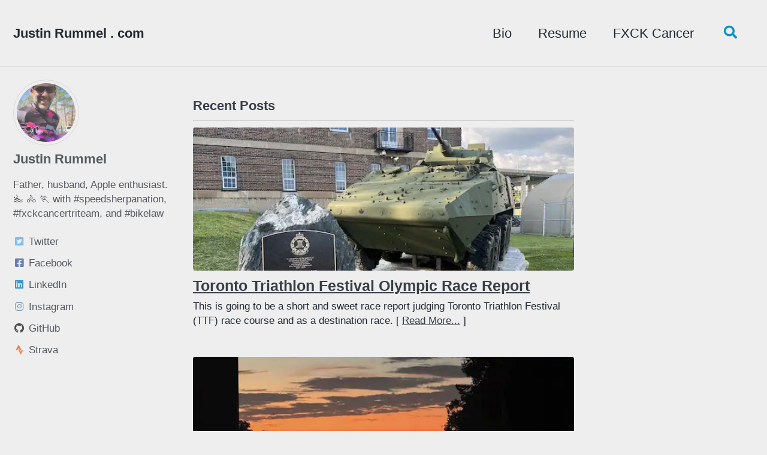

--- FILE ---
content_type: text/html; charset=utf-8
request_url: https://www.justinrummel.com/
body_size: 5213
content:
<!doctype html>
<!--
  Minimal Mistakes Jekyll Theme 4.19.2 by Michael Rose
  Copyright 2013-2019 Michael Rose - mademistakes.com | @mmistakes
  Free for personal and commercial use under the MIT license
  https://github.com/mmistakes/minimal-mistakes/blob/master/LICENSE
-->
<html lang="en" class="no-js">
 <head>
   <meta charset="utf-8">
<title>Justin Rummel . com</title>
<meta name="description" content="Father, husband, Apple enthusiast.  🏊 🚴 🏃 with #speedsherpanation, #fxckcancertriteam, and #bikelaw">
 <meta name="author" content="Justin Rummel">
<meta property="og:type" content="website">
<meta property="og:locale" content="en_US">
<meta property="og:site_name" content="Justin Rummel . com">
<meta property="og:title" content="Justin Rummel . com">
<meta property="og:url" content="https://www.justinrummel.com/">
 <meta property="og:description" content="Father, husband, Apple enthusiast.  🏊 🚴 🏃 with #speedsherpanation, #fxckcancertriteam, and #bikelaw">
 <meta name="twitter:site" content="@justinrummel">
 <meta name="twitter:title" content="Justin Rummel . com">
 <meta name="twitter:description" content="Father, husband, Apple enthusiast.  🏊 🚴 🏃 with #speedsherpanation, #fxckcancertriteam, and #bikelaw">
 <meta name="twitter:url" content="https://www.justinrummel.com/">
   <meta name="twitter:card" content="summary">
   <meta property="article:publisher" content="justinrummel">
   <meta property="fb:app_id" content="286537128062498">
<link rel="canonical" href="https://www.justinrummel.com/">
<link rel="next" href="https://www.justinrummel.com/page2/">
<script type="application/ld+json">
  {
    "@context": "https://schema.org",
      "@type": "Person",
      "name": "Justin Rummel",
      "url": "https://www.justinrummel.com/",
      "sameAs": ["https://www.facebook.com/justinrummel","https://github.com/justinrummel","https://www.instagram.com/justin.rummel/","https://www.linkedin.com/in/justinrummel","https://twitter.com/justinrummel","https://www.strava.com/athletes/justinrummel"]
  }
</script>
 <meta name="google-site-verification" content="hT6wj0MiwnZDtC-APUPAkaE4cSidJtqaBCBq3Xnlnxk" />
 <meta name="msvalidate.01" content="BF2EEED10A15A64DE29F3E540F77DC37">
<link href="https://feeds.feedburner.com/jr" type="application/atom+xml" rel="alternate" title="Justin Rummel . com Feed">
<meta name="viewport" content="width=device-width, initial-scale=1.0">
<script>
  document.documentElement.className = document.documentElement.className.replace(/\bno-js\b/g, '') + ' js ';
</script>
<link rel="stylesheet" href="/assets/css/main.css">
<link rel="preload" href="https://cdn.jsdelivr.net/npm/@fortawesome/fontawesome-free@5/css/all.min.css" as="style" onload="this.onload=null;this.rel='stylesheet'">
<noscript><link rel="stylesheet" href="https://cdn.jsdelivr.net/npm/@fortawesome/fontawesome-free@5/css/all.min.css"></noscript>
<link rel="alternate" title="Justin Rummel . com" type="application/json" href="/feed.json" />
<meta name="author" content="Justin Rummel">
<meta name="article:author" content="Justin Rummel">
<link rel="apple-touch-icon" href="/assets/images/apple-touch-icon.png?v=20161007" sizes="180x180">
<link rel="icon" type="image/png" href="/assets/images/favicon-32x32.png?v=20161007" sizes="32x32">
<link rel="icon" type="image/png" href="/assets/images/favicon-16x16.png?v=20161007" sizes="16x16">
<link rel="manifest" href="/assets/images/manifest.json?v=20161007">
<link rel="mask-icon" href="/assets/images/safari-pinned-tab.svg?v=20161007" color="#5bbad5">
<link rel="shortcut icon" href="/assets/images/favicon.ico?v=20161007">
<meta name="theme-color" content="#ffffff">
 
<script>(window.BOOMR_mq=window.BOOMR_mq||[]).push(["addVar",{"rua.upush":"false","rua.cpush":"false","rua.upre":"false","rua.cpre":"false","rua.uprl":"false","rua.cprl":"false","rua.cprf":"false","rua.trans":"","rua.cook":"false","rua.ims":"false","rua.ufprl":"false","rua.cfprl":"false","rua.isuxp":"false","rua.texp":"norulematch","rua.ceh":"false","rua.ueh":"false","rua.ieh.st":"0"}]);</script>
                              <script>!function(a){var e="https://s.go-mpulse.net/boomerang/",t="addEventListener";if("False"=="True")a.BOOMR_config=a.BOOMR_config||{},a.BOOMR_config.PageParams=a.BOOMR_config.PageParams||{},a.BOOMR_config.PageParams.pci=!0,e="https://s2.go-mpulse.net/boomerang/";if(window.BOOMR_API_key="2QYA4-8YEC7-MYCAW-MM8RG-DWV4K",function(){function n(e){a.BOOMR_onload=e&&e.timeStamp||(new Date).getTime()}if(!a.BOOMR||!a.BOOMR.version&&!a.BOOMR.snippetExecuted){a.BOOMR=a.BOOMR||{},a.BOOMR.snippetExecuted=!0;var i,_,o,r=document.createElement("iframe");if(a[t])a[t]("load",n,!1);else if(a.attachEvent)a.attachEvent("onload",n);r.src="javascript:void(0)",r.title="",r.role="presentation",(r.frameElement||r).style.cssText="width:0;height:0;border:0;display:none;",o=document.getElementsByTagName("script")[0],o.parentNode.insertBefore(r,o);try{_=r.contentWindow.document}catch(O){i=document.domain,r.src="javascript:var d=document.open();d.domain='"+i+"';void(0);",_=r.contentWindow.document}_.open()._l=function(){var a=this.createElement("script");if(i)this.domain=i;a.id="boomr-if-as",a.src=e+"2QYA4-8YEC7-MYCAW-MM8RG-DWV4K",BOOMR_lstart=(new Date).getTime(),this.body.appendChild(a)},_.write("<bo"+'dy onload="document._l();">'),_.close()}}(),"".length>0)if(a&&"performance"in a&&a.performance&&"function"==typeof a.performance.setResourceTimingBufferSize)a.performance.setResourceTimingBufferSize();!function(){if(BOOMR=a.BOOMR||{},BOOMR.plugins=BOOMR.plugins||{},!BOOMR.plugins.AK){var e=""=="true"?1:0,t="",n="aoiwt6yxfme5e2lmyfiq-f-59568255e-clientnsv4-s.akamaihd.net",i="false"=="true"?2:1,_={"ak.v":"39","ak.cp":"490267","ak.ai":parseInt("317919",10),"ak.ol":"0","ak.cr":9,"ak.ipv":4,"ak.proto":"h2","ak.rid":"1b20a61a","ak.r":47376,"ak.a2":e,"ak.m":"dscx","ak.n":"essl","ak.bpcip":"3.145.105.0","ak.cport":33758,"ak.gh":"23.200.85.107","ak.quicv":"","ak.tlsv":"tls1.3","ak.0rtt":"","ak.0rtt.ed":"","ak.csrc":"-","ak.acc":"","ak.t":"1768735057","ak.ak":"hOBiQwZUYzCg5VSAfCLimQ==HZ1JGgSOnjbXUnPmDeeprRypnfv16DpmpL7VA4CLVxVtDO8b2TCQZymFOW7g0FqZUhJWpyhLoys4tlKdQrEFvkvKb6DWBq+BK0Fsx3LW9VGNycWmkZGFl5lHbYemBiQWWInwhu6YIsD0B4LL3G0fsE+/RDVx/U2rW5jO7kYWK0+bdFmu0JP5zjmC/FiblISGAKccN6njH87/zrJXKIMT1TtHrcQb2MYVG6QfnRJvkiljitOwoFh/v9lh0TiDrGdNP7DDjLRsbYiBS9OsSJ3EWO1G9CxoAMEcjM7LiYyPEJHmF9n9uZl8P4N2Bbp290ibbzAA+nh5bD34/xl2PS1mcK4Eueyl140UQ8mqH+D6d4LXFxEKrPe8BL7+DVZj5GKv5QIfUSoCC+ZWqUyY/fZEDiUu5tZipDu0hNN85gwOZvg=","ak.pv":"220","ak.dpoabenc":"","ak.tf":i};if(""!==t)_["ak.ruds"]=t;var o={i:!1,av:function(e){var t="http.initiator";if(e&&(!e[t]||"spa_hard"===e[t]))_["ak.feo"]=void 0!==a.aFeoApplied?1:0,BOOMR.addVar(_)},rv:function(){var a=["ak.bpcip","ak.cport","ak.cr","ak.csrc","ak.gh","ak.ipv","ak.m","ak.n","ak.ol","ak.proto","ak.quicv","ak.tlsv","ak.0rtt","ak.0rtt.ed","ak.r","ak.acc","ak.t","ak.tf"];BOOMR.removeVar(a)}};BOOMR.plugins.AK={akVars:_,akDNSPreFetchDomain:n,init:function(){if(!o.i){var a=BOOMR.subscribe;a("before_beacon",o.av,null,null),a("onbeacon",o.rv,null,null),o.i=!0}return this},is_complete:function(){return!0}}}}()}(window);</script></head>
 <body class="layout--archive">
   <nav class="skip-links">
 <ul>
   <li><a href="#site-nav" class="screen-reader-shortcut">Skip to primary navigation</a></li>
   <li><a href="#main" class="screen-reader-shortcut">Skip to content</a></li>
   <li><a href="#footer" class="screen-reader-shortcut">Skip to footer</a></li>
 </ul>
</nav>
<div class="masthead">
 <div class="masthead__inner-wrap">
   <div class="masthead__menu">
     <nav id="site-nav" class="greedy-nav">
        <a class="site-title" href="/">
          Justin Rummel . com
        </a>
       <ul class="visible-links"><li class="masthead__menu-item">
              <a href="/bio/">Bio</a>
           </li><li class="masthead__menu-item">
              <a href="/resume/">Resume</a>
           </li><li class="masthead__menu-item">
              <a href="/fxck/">FXCK Cancer</a>
           </li></ul>
        <button class="search__toggle" type="button">
          <span class="visually-hidden">Toggle search</span>
          <i class="fas fa-search"></i>
        </button>
        <button class="greedy-nav__toggle hidden" type="button">
          <span class="visually-hidden">Toggle menu</span>
         <div class="navicon"></div>
        </button>
       <ul class="hidden-links hidden"></ul>
     </nav>
   </div>
 </div>
</div>
   <div class="initial-content">
<div id="main" role="main">
 <div class="sidebar sticky">
<div itemscope itemtype="https://schema.org/Person" class="h-card">
   <div class="author__avatar">
      <a href="https://www.justinrummel.com/">
        <img src="https://www.gravatar.com/avatar/812849b04c44245ad29c0e40cb84e3da.jpg?s=110" alt="Justin Rummel" itemprop="image" class="u-photo">
      </a>
   </div>
 <div class="author__content">
   <h3 class="author__name p-name" itemprop="name">
      <a class="u-url" rel="me" href="https://www.justinrummel.com/" itemprop="url">Justin Rummel</a>
   </h3>
     <div class="author__bio p-note" itemprop="description">
       <p>Father, husband, Apple enthusiast.  🏊 🚴 🏃 with <a href="https://www.instagram.com/explore/tags/speedsherpanation/">#speedsherpanation</a>, <a href="https://www.instagram.com/explore/tags/fxckcancertriteam/">#fxckcancertriteam</a>, and <a href="https://www.instagram.com/explore/tags/bikelaw/">#bikelaw</a></p>
     </div>
 </div>
 <div class="author__urls-wrapper">
    <button class="btn btn--inverse">Follow</button>
   <ul class="author__urls social-icons">
           <li><a href="https://twitter.com/justinrummel" rel="nofollow noopener noreferrer me" itemprop="sameAs"><i class="fab fa-fw fa-twitter-square" aria-hidden="true"></i><span class="label">Twitter</span></a></li>
           <li><a href="https://facebook.com/justinrummel" rel="nofollow noopener noreferrer me" itemprop="sameAs"><i class="fab fa-fw fa-facebook-square" aria-hidden="true"></i><span class="label">Facebook</span></a></li>
           <li><a href="https://www.linkedin.com/in/justinrummel" rel="nofollow noopener noreferrer me" itemprop="sameAs"><i class="fab fa-fw fa-linkedin" aria-hidden="true"></i><span class="label">LinkedIn</span></a></li>
           <li><a href="https://instagram.com/justin.rummel" rel="nofollow noopener noreferrer me" itemprop="sameAs"><i class="fab fa-fw fa-instagram" aria-hidden="true"></i><span class="label">Instagram</span></a></li>
           <li><a href="https://github.com/justinrummel" rel="nofollow noopener noreferrer me" itemprop="sameAs"><i class="fab fa-fw fa-github" aria-hidden="true"></i><span class="label">GitHub</span></a></li>
           <li><a href="https://www.strava.com/athletes/justinrummel" rel="nofollow noopener noreferrer me" itemprop="sameAs"><i class="fab fa-fw fa-strava orange" aria-hidden="true"></i><span class="label">Strava</span></a></li>
      <!--
 <li>
    <a href="http://link-to-whatever-social-network.com/user/" itemprop="sameAs" rel="nofollow noopener noreferrer me">
      <i class="fas fa-fw" aria-hidden="true"></i> Custom Social Profile Link
    </a>
 </li>
-->
   </ul>
 </div>
</div>
 </div>
 <div class="archive">
     <h1 id="page-title" class="page__title"></h1>
<h1 class="archive__subtitle">Recent Posts</h1>
<div class="list__item">
 <article class="archive__item" itemscope itemtype="https://schema.org/CreativeWork">
     <div class="archive__item-teaser">
        <a href="/toronto-triathlon-festival-olympic-2023-race-report/"><img src=
            "/assets/images/2023/07/23/TTF-Header-Twitter.jpg"
          alt="Toronto Triathlon Festival Olympic Race Report" width="575" height="216"></a>
     </div>
       <h3 class="archive__item-title" itemprop="headline"><a href="/toronto-triathlon-festival-olympic-2023-race-report/" rel="permalink">Toronto Triathlon Festival Olympic Race Report
</a></h3>
   <p class="archive__item-excerpt" itemprop="description">
This is going to be a short and sweet race report judging Toronto Triathlon Festival (TTF) race course and as a destination race.
[&nbsp;<a href="/toronto-triathlon-festival-olympic-2023-race-report/">Read&nbsp;More...</a>&nbsp;]</p>
 </article>
</div>
<div class="list__item">
 <article class="archive__item" itemscope itemtype="https://schema.org/CreativeWork">
     <div class="archive__item-teaser">
        <a href="/ironman-70-3-augusta-ga-2022-race-report/"><img src=
            "/assets/images/2022/09/25/IMAUG-Header-Twitter.jpg"
          alt="IRONMAN 70.3: Augusta GA 2022 Race Report" width="575" height="216"></a>
     </div>
       <h3 class="archive__item-title" itemprop="headline"><a href="/ironman-70-3-augusta-ga-2022-race-report/" rel="permalink">IRONMAN 70.3: Augusta GA 2022 Race Report
</a></h3>
   <p class="archive__item-excerpt" itemprop="description">Another race, another Ironman 70.3 but this time in Augusta, GA!  I really want to say that I was 100% prepared for this race and was confident that I gave my best possible effort… well home and work and other ideas and I was not consistent, I could not get myself to perform, took way too many rest weeks (yes… weeks) since Virginia Blue Ridge that it would be impossible to truly achieve my best.  What I did is the best I could for that race day and had an amazing weekend with friends.
[&nbsp;<a href="/ironman-70-3-augusta-ga-2022-race-report/">Read&nbsp;More...</a>&nbsp;]</p>
 </article>
</div>
<div class="list__item">
 <article class="archive__item" itemscope itemtype="https://schema.org/CreativeWork">
     <div class="archive__item-teaser">
        <a href="/ironman-70-3-virginia-blue-ridge-2022-race-report/"><img src=
            "/assets/images/2022/06/05/IMVBR-Header-Twitter.jpg"
          alt="IRONMAN 70.3: Virginia Blue Ridge 2022 Race Report" width="575" height="216"></a>
     </div>
       <h3 class="archive__item-title" itemprop="headline"><a href="/ironman-70-3-virginia-blue-ridge-2022-race-report/" rel="permalink">IRONMAN 70.3: Virginia Blue Ridge 2022 Race Report
</a></h3>
   <p class="archive__item-excerpt" itemprop="description">I’m happy to report I’ve done my first triathlon in almost three years, and I returned to the sport by completing the Ironman 70.3 Virginia Blue Ridge (VBR) race.  I’ll be forthcoming, I was a little nervous at first with my terrible performance at Luray, but I felt that I learned where my weaknesses were from that event which allowed me to focus on…. which was pretty much everything.
[&nbsp;<a href="/ironman-70-3-virginia-blue-ridge-2022-race-report/">Read&nbsp;More...</a>&nbsp;]</p>
 </article>
</div>
<div class="list__item">
 <article class="archive__item" itemscope itemtype="https://schema.org/CreativeWork">
     <div class="archive__item-teaser">
        <a href="/luray-2021-olympic-duathlon-race-report/"><img src=
            "/assets/images/2021/08/23/Luray-Header-Twitter.jpg"
          alt="Luray 2021 Olympic Duathlon Race Report" width="575" height="216"></a>
     </div>
       <h3 class="archive__item-title" itemprop="headline"><a href="/luray-2021-olympic-duathlon-race-report/" rel="permalink">Luray 2021 Olympic Duathlon Race Report
</a></h3>
   <p class="archive__item-excerpt" itemprop="description">
Can you believe your eyes?!  Yes a Race Report!  First one in almost two years, as the last time I wrote anything was in 2019 for the TIN 14.06 Sprint!  I wish this race report was full of accolades and show how wonderful I did maintaining my health over such a long period of time, but my performance was the result of what my body can do at this time.  100%… I did the best that I could do on race day and it was terrible.
[&nbsp;<a href="/luray-2021-olympic-duathlon-race-report/">Read&nbsp;More...</a>&nbsp;]</p>
 </article>
</div>
<div class="list__item">
 <article class="archive__item" itemscope itemtype="https://schema.org/CreativeWork">
     <div class="archive__item-teaser">
        <a href="/14-06-sprint-2019-race-report/"><img src=
            "/assets/images/2019/09/15/TIN14.06-Header-Twitter.jpg"
          alt="Tri It Now: 14.06 Sprint 2019 Race Report" width="575" height="216"></a>
     </div>
       <h3 class="archive__item-title" itemprop="headline"><a href="/14-06-sprint-2019-race-report/" rel="permalink">Tri It Now: 14.06 Sprint 2019 Race Report
</a></h3>
   <p class="archive__item-excerpt" itemprop="description">This race report will be quick, as it should for a Sprint Triathlon!
[&nbsp;<a href="/14-06-sprint-2019-race-report/">Read&nbsp;More...</a>&nbsp;]</p>
 </article>
</div>
<nav class="pagination">
 <ul>
   <li><a href="#" class="disabled"><span aria-hidden="true">Previous</span></a></li>
     <li><a href="#" class="disabled current">1</a></li>
       <li><a href="/page2/">2</a></li>
       <li><a href="/page3/">3</a></li>
     <li><a href="#" class="disabled">&hellip;</a></li>
     <li><a href="/page25/">25</a></li>
     <li><a href="/page2/">Next</a></li>
 </ul>
</nav>
 </div>
</div>
   </div>
     <div class="search-content">
       <div class="search-content__inner-wrap"><form class="search-content__form" onkeydown="return event.key != 'Enter';" role="search">
    <label class="sr-only" for="search">
      Enter your search term...
    </label>
    <input type="search" id="search" class="search-input" tabindex="-1" placeholder="Enter your search term..." />
  </form>
 <div id="results" class="results"></div></div>
     </div>
   <div class="page__footer">
     <footer>
       <div class="page__footer-follow">
 <ul class="social-icons">
         <li><a href="https://twitter.com/justinrummel" rel="nofollow noopener noreferrer"><i class="fab fa-fw fa-twitter-square" aria-hidden="true"></i> Twitter</a></li>
         <li><a href="https://facebook.com/justinrummel" rel="nofollow noopener noreferrer"><i class="fab fa-fw fa-facebook-square" aria-hidden="true"></i> Facebook</a></li>
         <li><a href="https://www.linkedin.com/in/justinrummel" rel="nofollow noopener noreferrer"><i class="fab fa-fw fa-linkedin" aria-hidden="true"></i> LinkedIn</a></li>
         <li><a href="https://instagram.com/justin.rummel" rel="nofollow noopener noreferrer"><i class="fab fa-fw fa-instagram" aria-hidden="true"></i> Instagram</a></li>
         <li><a href="https://github.com/justinrummel" rel="nofollow noopener noreferrer"><i class="fab fa-fw fa-github" aria-hidden="true"></i> GitHub</a></li>
         <li><a href="https://www.strava.com/athletes/justinrummel" rel="nofollow noopener noreferrer"><i class="fab fa-fw fa-strava" aria-hidden="true"></i> Strava</a></li>
         <li><a href="/feed.json" rel="nofollow noopener noreferrer"><i class="fab fa-fw fa-js-square" aria-hidden="true"></i> JSON</a></li>
     <li><a href="https://feeds.feedburner.com/jr"><i class="fas fa-fw fa-rss-square" aria-hidden="true"></i> Feed</a></li>
 </ul>
</div>
<div class="page__footer-copyright">&copy; 2024 Justin Rummel. Powered by <a href="https://jekyllrb.com" rel="nofollow">Jekyll</a> &amp; <a href="https://mademistakes.com/work/minimal-mistakes-jekyll-theme/" rel="nofollow">Minimal Mistakes</a>.</div>
     </footer>
   </div>
  <script src="/assets/js/main.min.js"></script>
<script src="/assets/js/lunr/lunr.min.js"></script>
<script src="/assets/js/lunr/lunr-store.js"></script>
<script src="/assets/js/lunr/lunr-en.js"></script>
<script async src="https://www.googletagmanager.com/gtag/js?id=G-VTV24MGJTJ"></script>
<script>
  window.dataLayer = window.dataLayer || [];
  function gtag(){dataLayer.push(arguments);}
  gtag('js', new Date());
  gtag('config', 'G-VTV24MGJTJ', { 'anonymize_ip': false});
</script>
 <script type="text/javascript" nonce="2fc345e2a421463cf94539d38af7bb10" src="/LftqWoII9/TM/1RKVIGA/akS5hpYwm11at6/TiMYOnwD/fgRfTQM/zbBkB"></script></body>
</html>


--- FILE ---
content_type: application/javascript; charset=utf-8
request_url: https://s.go-mpulse.net/boomerang/2QYA4-8YEC7-MYCAW-MM8RG-DWV4K
body_size: 56871
content:
/*
 * Copyright (c) 2011, Yahoo! Inc.  All rights reserved.
 * Copyright (c) 2011-2012, Log-Normal, Inc.  All rights reserved.
 * Copyright (c) 2012-2017, SOASTA, Inc. All rights reserved.
 * Copyright (c) 2017, Akamai Technologies, Inc. All rights reserved.
 * Copyrights licensed under the BSD License. See the accompanying LICENSE.txt file for terms.
 */
/* Boomerang Version: 1.710.0 ed84bdac6f546f0a67ca59e462c16c4c389df51a */

BOOMR_start=(new Date).getTime();function BOOMR_check_doc_domain(e){if(window){if(!e){if(window.parent===window||!document.getElementById("boomr-if-as"))return;if(window.BOOMR&&BOOMR.boomerang_frame&&BOOMR.window)try{BOOMR.boomerang_frame.document.domain!==BOOMR.window.document.domain&&(BOOMR.boomerang_frame.document.domain=BOOMR.window.document.domain)}catch(t){BOOMR.isCrossOriginError(t)||BOOMR.addError(t,"BOOMR_check_doc_domain.domainFix")}e=document.domain}if(e&&-1!==e.indexOf(".")&&window.parent){try{window.parent.document;return}catch(t){try{document.domain=e}catch(n){return}}try{window.parent.document;return}catch(t){e=e.replace(/^[\w\-]+\./,"")}BOOMR_check_doc_domain(e)}}}BOOMR_check_doc_domain();!function(c){var d,t,u,o,s,e,a,n=c;c.parent!==c&&document.getElementById("boomr-if-as")&&"script"===document.getElementById("boomr-if-as").nodeName.toLowerCase()&&(c=c.parent);u=c.document;c.BOOMR||(c.BOOMR={});BOOMR=c.BOOMR;if(!BOOMR.version){BOOMR.version="1.710.0";BOOMR.window=c;BOOMR.boomerang_frame=n;BOOMR.plugins||(BOOMR.plugins={});!function(){try{new c.CustomEvent("CustomEvent")!==undefined&&(o=function(e,t){return new c.CustomEvent(e,t)})}catch(e){}try{!o&&u.createEvent&&u.createEvent("CustomEvent")&&(o=function(e,t){var n=u.createEvent("CustomEvent");t=t||{cancelable:!1,bubbles:!1};n.initCustomEvent(e,t.bubbles,t.cancelable,t.detail);return n})}catch(e){}!o&&u.createEventObject&&(o=function(e,t){var n=u.createEventObject();n.type=n.propertyName=e;n.detail=t.detail;return n});o||(o=function(){return undefined})}();s=function(e,t,n){var r=o(e,{detail:t});r&&(n?BOOMR.setImmediate(i):i());function i(){try{u.dispatchEvent?u.dispatchEvent(r):u.fireEvent&&u.fireEvent("onpropertychange",r)}catch(e){}}};if("undefined"!=typeof u.hidden){e="visibilityState";a="visibilitychange"}else if("undefined"!=typeof u.mozHidden){e="mozVisibilityState";a="mozvisibilitychange"}else if("undefined"!=typeof u.msHidden){e="msVisibilityState";a="msvisibilitychange"}else if("undefined"!=typeof u.webkitHidden){e="webkitVisibilityState";a="webkitvisibilitychange"}d={beacon_url:"",beacon_url_force_https:!0,beacon_urls_allowed:["^//[a-z0-9]+\\.akstat\\.io/?$"],beacon_type:"AUTO",beacon_auth_key:"Authorization",beacon_auth_token:undefined,beacon_with_credentials:!1,beacon_disable_sendbeacon:!1,site_domain:c.location.hostname.replace(/.*?([^.]+\.[^.]+)\.?$/,"$1").toLowerCase(),user_ip:"",autorun:!0,hasSentPageLoadBeacon:!1,r:undefined,events:{page_ready:[],page_unload:[],before_unload:[],dom_loaded:[],visibility_changed:[],prerender_to_visible:[],before_beacon:[],beacon:[],page_load_beacon:[],xhr_load:[],click:[],form_submit:[],config:[],xhr_init:[],spa_init:[],spa_navigation:[],spa_cancel:[],xhr_send:[],xhr_error:[],error:[],netinfo:[],rage_click:[],before_early_beacon:[]},public_events:{before_beacon:"onBeforeBoomerangBeacon",beacon:"onBoomerangBeacon",onboomerangloaded:"onBoomerangLoaded"},translate_events:{onbeacon:"beacon",onconfig:"config",onerror:"error",onxhrerror:"xhr_error"},unloadEventsCount:0,unloadEventCalled:0,listenerCallbacks:{},vars:{},singleBeaconVars:{},varPriority:{"-1":{},1:{}},errors:{},disabled_plugins:{},localStorageSupported:!1,LOCAL_STORAGE_PREFIX:"_boomr_",nativeOverwrites:[],xb_handler:function(n){return function(e){var t;e||(e=c.event);e.target?t=e.target:e.srcElement&&(t=e.srcElement);3===t.nodeType&&(t=t.parentNode);t&&t.nodeName&&"OBJECT"===t.nodeName.toUpperCase()&&"application/x-shockwave-flash"===t.type||d.fireEvent(n,t)}},clearEvents:function(){var e;for(e in this.events)this.events.hasOwnProperty(e)&&(this.events[e]=[])},clearListeners:function(){var e;for(e in d.listenerCallbacks)if(d.listenerCallbacks.hasOwnProperty(e))for(;d.listenerCallbacks[e].length;)BOOMR.utils.removeListener(d.listenerCallbacks[e][0].el,e,d.listenerCallbacks[e][0].fn);d.listenerCallbacks={}},fireEvent:function(e,t){var n,r,i,o;e=e.toLowerCase();this.translate_events[e]&&(e=this.translate_events[e]);if(this.events.hasOwnProperty(e)){this.public_events.hasOwnProperty(e)&&s(this.public_events[e],t);i=this.events[e];"before_beacon"!==e&&"beacon"!==e&&"before_early_beacon"!==e&&BOOMR.real_sendBeacon();o=i.length;for(n=0;n<o;n++)try{(r=i[n]).fn.call(r.scope,t,r.cb_data)}catch(a){BOOMR.addError(a,"fireEvent."+e+"<"+n+">")}for(n=0;n<o;n++)if(i[n].once){i.splice(n,1);o--;n--}}},spaNavigation:function(){d.onloadfired=!0},beaconUrlAllowed:function(e){if(!d.beacon_urls_allowed||0===d.beacon_urls_allowed.length)return!0;for(var t=0;t<d.beacon_urls_allowed.length;t++){if(new RegExp(d.beacon_urls_allowed[t]).exec(e))return!0}return!1},checkLocalStorageSupport:function(){var e=d.LOCAL_STORAGE_PREFIX+"clss";d.localStorageSupported=!1;try{if(!c.JSON||!c.localStorage)return;c.localStorage.setItem(e,e);d.localStorageSupported=c.localStorage.getItem(e)===e;c.localStorage.removeItem(e)}catch(t){d.localStorageSupported=!1}},onFrameUnloaded:function(){var e,t;BOOMR.isUnloaded=!0;for(e=0;e<d.nativeOverwrites.length;e++)(t=d.nativeOverwrites[e]).obj[t.functionName]=t.origFn;d.nativeOverwrites=[]}};t={t_start:BOOMR_start,t_end:undefined,url:"",config_url:null,loadedLate:!1,beaconsSent:0,isUnloaded:!1,beaconInQueue:!1,cookies:{},testedCookies:!1,constants:{BEACON_TYPE_SPAS:["spa","spa_hard"],MAX_GET_LENGTH:2e3},session:{domain:d.site_domain,ID:undefined,start:undefined,length:0,enabled:!0},utils:{hasPostMessageSupport:function(){return!(!c.postMessage||"function"!=typeof c.postMessage&&"object"!=typeof c.postMessage)},objectToString:function(e,t,n){var r,i=[];if(!e||"object"!=typeof e)return e;t===undefined&&(t="\n\t");n||(n=0);if(BOOMR.utils.isArray(e)){for(r=0;r<e.length;r++)0<n&&null!==e[r]&&"object"==typeof e[r]?i.push(this.objectToString(e[r],t+("\n\t"===t?"\t":""),n-1)):"&"===t?i.push(encodeURIComponent(e[r])):i.push(e[r]);t=","}else for(r in e)Object.prototype.hasOwnProperty.call(e,r)&&(0<n&&null!==e[r]&&"object"==typeof e[r]?i.push(encodeURIComponent(r)+"="+this.objectToString(e[r],t+("\n\t"===t?"\t":""),n-1)):"&"===t?i.push(encodeURIComponent(r)+"="+encodeURIComponent(e[r])):i.push(r+"="+e[r]));return i.join(t)},getCookie:function(e){var t;if(!e)return null;if("undefined"!=typeof BOOMR.cookies[e])return!1===BOOMR.cookies[e]?undefined:BOOMR.cookies[e];if(void 0===(t=this.getRawCookie(e))){BOOMR.cookies[e]=!1;return undefined}BOOMR.cookies[e]=t;return BOOMR.cookies[e]},getRawCookie:function(e){if(!e)return null;e=" "+e+"=";var t,n;if(0<=(t=(n=" "+u.cookie+";").indexOf(e))){t+=e.length;return n.substring(t,n.indexOf(";",t)).replace(/^"/,"").replace(/"$/,"")}},setCookie:function(e,t,n){var r,i,o,a,s;if(!e||!BOOMR.session.domain||void 0===t){BOOMR.addVar("nocookie",1);return!1}if((r=this.objectToString(t,"&"))===BOOMR.cookies[e])return!0;if((i=e+'="'+r+'"').length<500){a=[i,"path=/","domain="+BOOMR.session.domain];if("number"==typeof n){(s=new Date).setTime(s.getTime()+1e3*n);s=s.toGMTString();a.push("expires="+s)}u.cookie=a.join("; ");if(BOOMR.testedCookies){BOOMR.cookies[e]="number"!=typeof n||0<n?r:undefined;return!0}BOOMR.cookies[e]=undefined;if(r===(o=this.getRawCookie(e))||void 0===o&&"number"==typeof n&&n<=0){BOOMR.cookies[e]=r;BOOMR.testedCookies=!0;BOOMR.removeVar("nocookie");return!0}BOOMR.warn("Saved cookie value doesn't match what we tried to set:\n"+r+"\n"+o)}else BOOMR.warn("Cookie too long: "+i.length+" "+i);BOOMR.addVar("nocookie",1);return!1},getSubCookies:function(e){var t,n,r,i,o=!1,a={};if(!e)return null;if("string"!=typeof e)return null;for(n=0,r=(t=e.split("&")).length;n<r;n++)if((i=t[n].split("="))[0]){i.push("");a[decodeURIComponent(i[0])]=decodeURIComponent(i[1]);o=!0}return o?a:null},removeCookie:function(e){return this.setCookie(e,{},-86400)},getLocalStorage:function(e){var t,n;if(!e||!d.localStorageSupported)return null;try{if(null===(t=c.localStorage.getItem(d.LOCAL_STORAGE_PREFIX+e)))return undefined;n=c.JSON.parse(t)}catch(r){BOOMR.warn(r);return null}if(!n||"object"!=typeof n.items){this.removeLocalStorage(e);return null}if("number"==typeof n.expires&&BOOMR.now()>=n.expires){this.removeLocalStorage(e);return undefined}return n.items},setLocalStorage:function(e,t,n){var r,i,o;if(!e||!d.localStorageSupported||"object"!=typeof t)return!1;r={items:t};"number"==typeof n&&(r.expires=BOOMR.now()+1e3*n);if((i=c.JSON.stringify(r)).length<5e4){try{c.localStorage.setItem(d.LOCAL_STORAGE_PREFIX+e,i);if(i===(o=c.localStorage.getItem(d.LOCAL_STORAGE_PREFIX+e)))return!0}catch(a){}BOOMR.warn("Saved storage value doesn't match what we tried to set:\n"+i+"\n"+o)}else BOOMR.warn("Storage items too large: "+i.length+" "+i);return!1},removeLocalStorage:function(e){if(!e||!d.localStorageSupported)return!1;try{c.localStorage.removeItem(d.LOCAL_STORAGE_PREFIX+e);return!0}catch(t){}return!1},cleanupURL:function(e,t){if(!e||BOOMR.utils.isArray(e))return"";d.strip_query_string&&(e=e.replace(/\?.*/,"?qs-redacted"));if(void 0!==t&&e&&e.length>t){var n=e.indexOf("?");e=-1!==n&&n<t?e.substr(0,n)+"?...":e.substr(0,t-3)+"..."}return e},hashQueryString:function(e,t){if(!e)return e;if(!e.match){BOOMR.addError("TypeError: Not a string","hashQueryString",typeof e);return""}e.match(/^\/\//)&&(e=location.protocol+e);if(!e.match(/^(https?|file):/)){BOOMR.error("Passed in URL is invalid: "+e);return""}t&&(e=e.replace(/#.*/,""));return e.replace(/\?([^#]*)/,function(e,t){return"?"+(10<t.length?BOOMR.utils.hashString(t):t)})},pluginConfig:function(e,t,n,r){var i,o=0;if(!t||!t[n])return!1;for(i=0;i<r.length;i++)if(t[n][r[i]]!==undefined){e[r[i]]=t[n][r[i]];o++}return 0<o},arrayFilter:function(e,t){var n=[];if(!(this.isArray(e)||e&&"number"==typeof e.length)||"function"!=typeof t)return n;if("function"==typeof e.filter)n=e.filter(t);else for(var r,i=-1,o=e.length;++i<o;)t(r=e[i],i,e)&&(n[n.length]=r);return n},arrayFind:function(e,t){if(!(this.isArray(e)||e&&"number"==typeof e.length)||"function"!=typeof t)return undefined;if("function"==typeof e.find)return e.find(t);for(var n,r=-1,i=e.length;++r<i;)if(t(n=e[r],r,e))return n;return undefined},isMutationObserverSupported:function(){return!(c&&c.navigator&&c.navigator.userAgent&&c.navigator.userAgent.match(/Trident.*rv[ :]*11\./))&&c&&c.MutationObserver&&"function"==typeof c.MutationObserver},addObserver:function(e,t,n,r,i,o){var a,s,u={observer:null,timer:null};if(!this.isMutationObserverSupported()||!r||!e)return null;function l(e){var t=!1;if(u.timer){clearTimeout(u.timer);u.timer=null}r&&((t=r.call(o,e,i))||(r=null));if(!t&&u.observer){u.observer.disconnect();u.observer=null}"number"==typeof t&&0<t&&(u.timer=setTimeout(l,t))}a=c.MutationObserver;c.Zone&&"function"==typeof c.Zone.__symbol__&&(s=c.Zone.__symbol__("MutationObserver"))&&"string"==typeof s&&c.hasOwnProperty(s)&&"function"==typeof c[s]&&(a=c[s]);u.observer=new a(l);n&&(u.timer=setTimeout(l,u.timeout));u.observer.observe(e,t);return u},addListener:function(e,t,n,r){var i=!1;if(e.addEventListener){"object"==typeof r?i=r:"boolean"==typeof r&&r&&BOOMR.browser.supportsPassive()&&(i={capture:!1,passive:!0});e.addEventListener(t,n,i)}else e.attachEvent&&e.attachEvent("on"+t,n);d.listenerCallbacks[t]=d.listenerCallbacks[t]||[];d.listenerCallbacks[t].push({el:e,fn:n})},removeListener:function(e,t,n){e.removeEventListener?e.removeEventListener(t,n,!1):e.detachEvent&&e.detachEvent("on"+t,n);if(d.listenerCallbacks.hasOwnProperty(t))for(var r=0;r<d.listenerCallbacks[t].length;r++)if(n===d.listenerCallbacks[t][r].fn&&e===d.listenerCallbacks[t][r].el){d.listenerCallbacks[t].splice(r,1);return}},isArray:function(e){return"[object Array]"===Object.prototype.toString.call(e)},inArray:function(e,t){var n;if(void 0===e||void 0===t||!t.length)return!1;for(n=0;n<t.length;n++)if(t[n]===e)return!0;return!1},getQueryParamValue:function(e,t){var n,r,i,o;if(!e)return null;"string"==typeof t?(n=BOOMR.window.document.createElement("a")).href=t:n="object"==typeof t&&"string"==typeof t.search?t:BOOMR.window.location;r=n.search.slice(1).split(/&/);for(i=0;i<r.length;i++)if(r[i]&&(o=r[i].split("=")).length&&o[0]===e)try{return 1<o.length?decodeURIComponent(o.splice(1).join("=").replace(/\+/g," ")):""}catch(a){if(!a||"string"!=typeof a.name||-1===a.name.indexOf("URIError"))throw a}return null},generateUUID:function(){return"xxxxxxxx-xxxx-4xxx-yxxx-xxxxxxxxxxxx".replace(/[xy]/g,function(e){var t=16*Math.random()|0;return("x"===e?t:3&t|8).toString(16)})},generateId:function(e){return"xxxxxxxxxxxxxxxxxxxxxxxxxxxxxxxxxxxxxxxx".substr(0,e||40).replace(/x/g,function(e){return"0"===(e=(Math.random()||.01).toString(36))?"0":e.substr(2,1)})},serializeForUrl:function(e){return BOOMR.utils.Compression&&BOOMR.utils.Compression.jsUrl?BOOMR.utils.Compression.jsUrl(e):window.JSON?JSON.stringify(e):""},getMyURL:function(){var e,t=document.currentScript||document.getElementById("boomr-if-as")||document.getElementById("boomr-scr-as");if(t)return t.src;var n,r=document.getElementsByTagName("script");for(n=r.length;n--;)if("interactive"===r[n].readyState)return r[n].src;try{throw new Error}catch(i){if("stack"in i&&(e=this.arrayFilter(i.stack.split(/\n/),function(e){return e.match(/https?:\/\//)}))&&e.length)return e[0].replace(/.*(https?:\/\/.+?)(:\d+)+\D*$/m,"$1")}return""},scroll:function(){var e=c.pageXOffset!==undefined,t="CSS1Compat"===(c.document.compatMode||""),n={x:0,y:0};if(e)if("function"==typeof c.pageXOffset){n.x=c.pageXOffset();n.y=c.pageYOffset()}else{n.x=c.pageXOffset;n.y=c.pageYOffset}else if(t){n.x=c.document.documentElement.scrollLeft;n.y=c.document.documentElement.scrollTop}else{n.x=c.document.body.scrollLeft;n.y=c.document.body.scrollTop}"number"==typeof n.sx&&(n.sx=Math.round(n.sx));"number"==typeof n.sy&&(n.sy=Math.round(n.sy));return n},windowHeight:function(){return c.innerHeight||c.document.documentElement.clientHeight||c.document.body.clientHeight},windowWidth:function(){return c.innerWidth||c.document.documentElement.clientWidth||c.document.body.clientWidth},isNative:function(e){return!!e&&e.toString&&!e.hasOwnProperty("toString")&&/\[native code\]/.test(String(e))},overwriteNative:function(e,t,n){if(e&&n){BOOMR.boomerang_frame!==BOOMR.window&&d.nativeOverwrites.push({obj:e,functionName:t,origFn:e[t]});e[t]=n}},isInteger:function(e){return(Number.isInteger||function(e){return"number"==typeof e&&isFinite(e)&&Math.floor(e)===e})(e)},isObjectEmpty:function(e){for(var t in e)if(e.hasOwnProperty(t))return!1;return!0},hashString:function(e){e=encodeURIComponent(e);for(var t=2166136261,n=0;n<e.length;n++){t^=e.charCodeAt(n);t+=(t<<1)+(t<<4)+(t<<7)+(t<<8)+(t<<24)}var r=(t>>>0).toString()+e.length;return parseInt(r).toString(36)}},browser:{results:{},supportsPassive:function(){if("undefined"==typeof BOOMR.browser.results.supportsPassive){BOOMR.browser.results.supportsPassive=!1;if(!Object.defineProperty)return!1;try{var e=Object.defineProperty({},"passive",{get:function(){BOOMR.browser.results.supportsPassive=!0}});window.addEventListener("test",null,e)}catch(t){}}return BOOMR.browser.results.supportsPassive}},init:function(e){var t,n,r=["autorun","beacon_auth_key","beacon_auth_token","beacon_with_credentials","beacon_disable_sendbeacon","beacon_url","beacon_url_force_https","beacon_type","site_domain","strip_query_string","user_ip"];BOOMR_check_doc_domain();e||(e={});e.log!==undefined&&(this.log=e.log);this.log||(this.log=function(){});this.pageId||(this.pageId=BOOMR.utils.generateId(8));if(e.primary&&d.handlers_attached)return this;if("undefined"!=typeof e.site_domain){/:/.test(e.site_domain)&&(e.site_domain=c.location.hostname.toLowerCase());this.session.domain=e.site_domain}BOOMR.session.enabled&&"undefined"==typeof BOOMR.session.ID&&(BOOMR.session.ID=BOOMR.utils.generateUUID());"undefined"!=typeof e.autorun&&(d.autorun=e.autorun);for(n in this.plugins)if(this.plugins.hasOwnProperty(n)){if(e[n]&&e[n].hasOwnProperty("enabled")&&!1===e[n].enabled){d.disabled_plugins[n]=1;"function"==typeof this.plugins[n].disable&&this.plugins[n].disable();continue}if(d.disabled_plugins[n]){if(!e[n]||!e[n].hasOwnProperty("enabled")||!0!==e[n].enabled)continue;"function"==typeof this.plugins[n].enable&&this.plugins[n].enable();delete d.disabled_plugins[n]}if("function"==typeof this.plugins[n].init)try{this.plugins[n].init(e)}catch(i){BOOMR.addError(i,n+".init")}}for(t=0;t<r.length;t++)e[r[t]]!==undefined&&(d[r[t]]=e[r[t]]);if(!d.handlers_attached&&!e.wait||d.handlers_attached&&d.waiting_for_config){if(!d.onloadfired&&(d.autorun===undefined||!1!==d.autorun)){BOOMR.hasBrowserOnloadFired()&&(BOOMR.loadedLate=!0);BOOMR.attach_page_ready(BOOMR.page_ready_autorun)}d.waiting_for_config=!1}if(d.handlers_attached)return this;e.wait&&(d.waiting_for_config=!0);BOOMR.attach_page_ready(function(){BOOMR.t_onload||(BOOMR.t_onload=BOOMR.now())});BOOMR.utils.addListener(c,"DOMContentLoaded",function(){d.fireEvent("dom_loaded")});BOOMR.fireEvent("config",e);BOOMR.subscribe("config",function(e){e.beacon_url&&(d.beacon_url=e.beacon_url)});BOOMR.subscribe("spa_navigation",d.spaNavigation,null,d);!function(){var e,t;if(a!==undefined){BOOMR.utils.addListener(u,a,function(){d.fireEvent("visibility_changed")});d.lastVisibilityState=BOOMR.visibilityState();BOOMR.subscribe("visibility_changed",function(){var e=BOOMR.visibilityState();BOOMR.lastVisibilityEvent[e]=BOOMR.now();if("prerender"===d.lastVisibilityState&&"prerender"!==e){BOOMR.addVar("vis.pre","1");d.fireEvent("prerender_to_visible")}d.lastVisibilityState=e})}BOOMR.utils.addListener(u,"mouseup",d.xb_handler("click"));e=u.getElementsByTagName("form");for(t=0;t<e.length;t++)BOOMR.utils.addListener(e[t],"submit",d.xb_handler("form_submit"));c.onpagehide||null===c.onpagehide||BOOMR.utils.addListener(c,"unload",function(){BOOMR.window=c=null});BOOMR.boomerang_frame!==BOOMR.window&&BOOMR.utils.addListener(BOOMR.boomerang_frame,"unload",d.onFrameUnloaded)}();d.handlers_attached=!0;return this},attach_page_ready:function(e){BOOMR.hasBrowserOnloadFired()?this.setImmediate(e,null,null,BOOMR):c.onpagehide||null===c.onpagehide?BOOMR.utils.addListener(c,"pageshow",e):BOOMR.utils.addListener(c,"load",e)},page_ready_autorun:function(e){d.autorun&&BOOMR.page_ready(e,!0)},page_ready:function(e,t){var n;if(!t&&"number"==typeof e){n=e;e=null}e||(e=c.event);e||(e={name:"load"});if(t){if("number"==typeof c.BOOMR_page_ready){e.timing=e.timing||{};e.timing.loadEventEnd=c.BOOMR_page_ready;BOOMR.addVar("pr",1,!0)}}else{e.timing=e.timing||{};n?e.timing.loadEventEnd=n:"number"==typeof c.BOOMR_page_ready?e.timing.loadEventEnd=c.BOOMR_page_ready:e.timing.loadEventEnd=BOOMR.now();BOOMR.addVar("pr",1,!0)}if(d.onloadfired)return this;d.fireEvent("page_ready",e);d.onloadfired=!0;return this},hasBrowserOnloadFired:function(){var e=BOOMR.getPerformance();return u.readyState&&"complete"===u.readyState||e&&e.timing&&0<e.timing.loadEventStart||0<c.BOOMR_onload},onloadFired:function(){return d.onloadfired},setImmediate:function(e,t,n,r){var i;i=function(){e.call(r||null,t,n||{},void 0);i=null};c.requestIdleCallback?c.requestIdleCallback(i,{timeout:1e3}):c.setImmediate?c.setImmediate(i):setTimeout(i,10)},now:Date.now||function(){return(new Date).getTime()},getPerformance:function(){try{if(BOOMR.window)return"performance"in BOOMR.window&&BOOMR.window.performance?BOOMR.window.performance:BOOMR.window.msPerformance||BOOMR.window.webkitPerformance||BOOMR.window.mozPerformance}catch(e){}},hrNow:function(){var e,t,n=BOOMR.getPerformance();if(n&&n.now)e=n.now();else{t=BOOMR.plugins.RT&&BOOMR.plugins.RT.navigationStart&&BOOMR.plugins.RT.navigationStart()||BOOMR.t_lstart||BOOMR.t_start;e=BOOMR.now()-t}return e},visibilityState:e===undefined?function(){return"visible"}:function(){return u[e]},lastVisibilityEvent:{},registerEvent:function(e){if(d.events.hasOwnProperty(e))return this;d.events[e]=[];return this},disable:function(){d.clearEvents();d.clearListeners()},fireEvent:function(e,t){return d.fireEvent(e,t)},subscribe:function(t,n,r,i,e){var o,a,s;t=t.toLowerCase();d.translate_events[t]&&(t=d.translate_events[t]);d.events.hasOwnProperty(t)||(d.events[t]=[]);s=d.events[t];for(o=0;o<s.length;o++)if((a=s[o])&&a.fn===n&&a.cb_data===r&&a.scope===i)return this;s.push({fn:n,cb_data:r||{},scope:i||null,once:e||!1});"page_ready"===t&&d.onloadfired&&d.autorun&&this.setImmediate(n,null,r,i);if("page_unload"===t||"before_unload"===t){d.unloadEventsCount++;!function(){var e;s.length;e=function(e){n&&n.call(i,e||c.event,r);++d.unloadEventCalled===d.unloadEventsCount&&BOOMR.real_sendBeacon()};"page_unload"===t&&(c.onpagehide||null===c.onpagehide?BOOMR.utils.addListener(c,"pagehide",e):BOOMR.utils.addListener(c,"unload",e));BOOMR.utils.addListener(c,"beforeunload",e)}()}return this},addError:function(e,t,n){var r,i=BOOMR.plugins.Errors;BOOMR.error("Boomerang caught error: "+e+", src: "+t+", extra: "+n);if(i&&i.is_supported())if("string"==typeof e)i.send({message:e,extra:n,functionName:t,noStack:!0},i.VIA_APP,i.SOURCE_BOOMERANG);else{"string"==typeof t&&(e.functionName=t);void 0!==n&&(e.extra=n);i.send(e,i.VIA_APP,i.SOURCE_BOOMERANG)}else{if("string"!=typeof e){(r=String(e)).match(/^\[object/)&&(r=e.name+": "+(e.description||e.message).replace(/\r\n$/,""));e=r}t!==undefined&&(e="["+t+":"+BOOMR.now()+"] "+e);n&&(e+=":: "+n);d.errors[e]?d.errors[e]++:d.errors[e]=1}},isCrossOriginError:function(e){return"SecurityError"===e.name||"TypeError"===e.name&&"Permission denied"===e.message||"Error"===e.name&&e.message&&e.message.match(/^(Permission|Access is) denied/)||-2146828218===e.number},addVar:function(e,t,n){if("string"==typeof e){d.vars[e]=t;n&&(d.singleBeaconVars[e]=1)}else if("object"==typeof e){var r,i=e;for(r in i)if(i.hasOwnProperty(r)){d.vars[r]=i[r];n&&(d.singleBeaconVars[r]=1)}}return this},appendVar:function(e,t){var n=BOOMR.getVar(e)||"";n&&(n+=",");BOOMR.addVar(e,n+t);return this},removeVar:function(e){var t,n;if(!arguments.length)return this;n=1===arguments.length&&BOOMR.utils.isArray(e)?e:arguments;for(t=0;t<n.length;t++)d.vars.hasOwnProperty(n[t])&&delete d.vars[n[t]];return this},hasVar:function(e){return d.vars.hasOwnProperty(e)},getVar:function(e){return d.vars[e]},setVarPriority:function(e,t){if("number"!=typeof t||1!==Math.abs(t))return this;d.varPriority[t][e]=1;return this},setReferrer:function(e){d.r=e},requestStart:function(t){var n=BOOMR.now();BOOMR.plugins.RT.startTimer("xhr_"+t,n);return{loaded:function(e){BOOMR.responseEnd(t,n,e)}}},readyToSend:function(){var e;for(e in this.plugins)if(this.plugins.hasOwnProperty(e)){if(d.disabled_plugins[e])continue;if("function"==typeof this.plugins[e].readyToSend&&!1===this.plugins[e].readyToSend())return!1}return!0},responseEnd:function(e,t,n,r){t="number"==typeof t?t:BOOMR.now();r="number"==typeof r?r:BOOMR.now();if(BOOMR.readyToSend())if(BOOMR.hasSentPageLoadBeacon()||BOOMR.utils.inArray(e.initiator,BOOMR.constants.BEACON_TYPE_SPAS))if(d.beaconInQueue)BOOMR.subscribe("beacon",function(){BOOMR.responseEnd(e,t,n,r)},null,BOOMR,!0);else{d.beaconInQueue=!0;if("object"==typeof e){if(!e.url)return;d.fireEvent("xhr_load",e)}else{BOOMR.real_sendBeacon();BOOMR.addVar("xhr.pg",e,!0);BOOMR.plugins.RT.startTimer("xhr_"+e,t);d.fireEvent("xhr_load",{name:"xhr_"+e,data:n,timing:{loadEventEnd:r}})}}else BOOMR.subscribe("page_load_beacon",function(){BOOMR.responseEnd(e,t,n,r)},null,BOOMR,!0);else setTimeout(function(){BOOMR.responseEnd(e,t,n,r)},1e3)},uninstrumentXHR:function(){},instrumentXHR:function(){},uninstrumentFetch:function(){},instrumentFetch:function(){},sendBeacon:function(e){e&&(d.beacon_url_override=e);if(!d.beaconQueued){d.beaconQueued=!0;BOOMR.setImmediate(BOOMR.real_sendBeacon,null,null,BOOMR)}return!0},sendBeaconWhenReady:function(e,t,n){if(d.beaconInQueue)BOOMR.subscribe("beacon",function(){BOOMR.sendBeaconWhenReady(e,t,n)},null,BOOMR,!0);else{d.beaconInQueue=!0;for(var r in e)e.hasOwnProperty(r)&&BOOMR.addVar(r,e[r],!0);"function"==typeof t&&void 0!==n&&t.apply(n);BOOMR.sendBeacon()}},real_sendBeacon:function(){var e,t=[],n={};if(!d.beaconQueued)return!1;d.beaconQueued=!1;for(e in this.plugins)if(this.plugins.hasOwnProperty(e)){if(d.disabled_plugins[e])continue;if(!this.plugins[e].is_complete(d.vars))return!1}if(!(window&&window.Image&&window.navigator&&BOOMR.window))return!1;var r=BOOMR.utils.inArray(d.vars["http.initiator"],BOOMR.constants.BEACON_TYPE_SPAS),i="undefined"==typeof d.vars["http.initiator"]||r;d.vars.pgu||(d.vars.pgu=r?u.URL:u.URL.replace(/#.*/,""));d.vars.pgu=BOOMR.utils.cleanupURL(d.vars.pgu);d.vars.u&&!r||(d.vars.u=d.vars.pgu);d.vars.pgu===d.vars.u&&delete d.vars.pgu;d.r?d.vars.r=BOOMR.utils.cleanupURL(d.r):delete d.vars.r;d.vars.v=BOOMR.version;BOOMR.snippetVersion&&(d.vars.sv=BOOMR.snippetVersion);d.vars.sm=BOOMR.snippetMethod||"i";if(BOOMR.session.enabled){d.vars["rt.si"]=BOOMR.session.ID+"-"+Math.round(BOOMR.session.start/1e3).toString(36);d.vars["rt.ss"]=BOOMR.session.start;d.vars["rt.sl"]=BOOMR.session.length}else BOOMR.removeVar("rt.si","rt.ss","rt.sl");if(BOOMR.visibilityState()){d.vars["vis.st"]=BOOMR.visibilityState();BOOMR.lastVisibilityEvent.visible&&(d.vars["vis.lv"]=BOOMR.now()-BOOMR.lastVisibilityEvent.visible);BOOMR.lastVisibilityEvent.hidden&&(d.vars["vis.lh"]=BOOMR.now()-BOOMR.lastVisibilityEvent.hidden)}d.vars["ua.plt"]=navigator.platform;d.vars["ua.vnd"]=navigator.vendor;this.pageId&&(d.vars.pid=this.pageId);d.vars.n=++this.beaconsSent;if(c!==window){"if";d.vars["if"]=""}for(e in d.errors)d.errors.hasOwnProperty(e)&&t.push(e+(1<d.errors[e]?" (*"+d.errors[e]+")":""));0<t.length&&(d.vars.errors=t.join("\n"));d.errors={};d.fireEvent("before_beacon",d.vars);for(e in d.vars)d.vars.hasOwnProperty(e)&&(n[e]=d.vars[e]);BOOMR.removeVar(["qt","pgu"]);if("undefined"==typeof d.vars.early){for(var o in d.singleBeaconVars)d.singleBeaconVars.hasOwnProperty(o)&&BOOMR.removeVar(o);d.singleBeaconVars={};if(!d.hasSentPageLoadBeacon&&i){d.hasSentPageLoadBeacon=!0;BOOMR.setImmediate(function(){d.fireEvent("page_load_beacon",n)})}}if(BOOMR.session.rate_limited)return!1;d.beaconInQueue=!1;BOOMR.sendBeaconData(n);return!0},hasSentPageLoadBeacon:function(){return d.hasSentPageLoadBeacon},sendBeaconData:function(e){var t,n,r,i,o,a=[],s=!0;d.beacon_url=d.beacon_url_override||d.beacon_url;if(!d.beacon_url)return!1;if(!d.beaconUrlAllowed(d.beacon_url))return!1;if(BOOMR.utils.isObjectEmpty(e))return!1;d.fireEvent("beacon",e);a=this.getVarsOfPriority(e,-1);t=this.getVarsOfPriority(e,1);n=a.concat(this.getVarsOfPriority(e,0),t).join("&");d.beacon_url_force_https&&d.beacon_url.match(/^\/\//)&&(d.beacon_url="https:"+d.beacon_url);r=d.beacon_url+(-1<d.beacon_url.indexOf("?")?"&":"?")+n;if("GET"===d.beacon_type){s=!0;r.length>BOOMR.constants.MAX_GET_LENGTH&&(window.console&&(console.warn||console.log)||function(){})("Boomerang: Warning: Beacon may not be sent via GET due to payload size > 2000 bytes")}else("POST"===d.beacon_type||r.length>BOOMR.constants.MAX_GET_LENGTH)&&(s=!1);if(c&&c.navigator&&"function"==typeof c.navigator.sendBeacon&&BOOMR.utils.isNative(c.navigator.sendBeacon)&&"function"==typeof c.Blob&&"GET"!==d.beacon_type&&"undefined"==typeof d.beacon_auth_token&&!d.beacon_disable_sendbeacon){var u=new c.Blob([n+"&sb=1"],{type:"application/x-www-form-urlencoded"});if(c.navigator.sendBeacon(d.beacon_url,u))return!0}BOOMR.orig_XMLHttpRequest||c&&c.XMLHttpRequest||(s=!0);if(s){try{i=new Image}catch(l){return!1}i.src=r}else{o=new(BOOMR.window.orig_XMLHttpRequest||BOOMR.orig_XMLHttpRequest||BOOMR.window.XMLHttpRequest);try{this.sendXhrPostBeacon(o,n)}catch(l){o=new BOOMR.boomerang_frame.XMLHttpRequest;this.sendXhrPostBeacon(o,n)}}return!0},hasSentPageLoadBeacon:function(){return d.hasSentPageLoadBeacon},sendXhrPostBeacon:function(e,t){e.open("POST",d.beacon_url);e.setRequestHeader("Content-type","application/x-www-form-urlencoded");if("undefined"!=typeof d.beacon_auth_token){"undefined"==typeof d.beacon_auth_key&&(d.beacon_auth_key="Authorization");e.setRequestHeader(d.beacon_auth_key,d.beacon_auth_token)}d.beacon_with_credentials&&(e.withCredentials=!0);e.send(t)},getVarsOfPriority:function(e,t){var n,r=[],i=0!==t?d.varPriority[t]:e;for(n in i)if(i.hasOwnProperty(n)&&e.hasOwnProperty(n)){r.push(this.getUriEncodedVar(n,"undefined"==typeof e[n]?"":e[n]));0!==t&&delete e[n]}return r},getUriEncodedVar:function(e,t){t!==undefined&&null!==t||(t="");"object"==typeof t&&(t=BOOMR.utils.serializeForUrl(t));return encodeURIComponent(e)+"="+encodeURIComponent(t)},getResourceTiming:function(e,t,n){var r,i=BOOMR.getPerformance();try{if(i&&"function"==typeof i.getEntriesByName){if(!(r=i.getEntriesByName(e))||!r.length)return;if(!("function"!=typeof n||(r=BOOMR.utils.arrayFilter(r,n))&&r.length))return;1<r.length&&"function"==typeof t&&r.sort(t);return r[r.length-1]}}catch(o){BOOMR.warn("getResourceTiming:"+o)}}};if(BOOMR.url){var r=BOOMR.window.document.createElement("a");r.href=BOOMR.url;t.url=r.href}else t.url=t.utils.getMyURL();delete BOOMR_start;if("number"==typeof BOOMR_lstart){t.t_lstart=BOOMR_lstart;delete BOOMR_lstart}else"number"==typeof BOOMR.window.BOOMR_lstart&&(t.t_lstart=BOOMR.window.BOOMR_lstart);"number"==typeof BOOMR.window.BOOMR_onload&&(t.t_onload=BOOMR.window.BOOMR_onload);!function(){var e;"object"==typeof console&&console.log!==undefined?t.log=function(e,t,n){console.log("("+BOOMR.now()+") {"+BOOMR.pageId+"}: "+n+": ["+t+"] "+e)}:t.log=function(){};e=function(n){return function(e,t){this.log(e,n,"boomerang"+(t?"."+t:""));return this}};t.debug=e("debug");t.info=e("info");t.warn=e("warn");t.error=e("error")}();try{var i=t.getPerformance();i&&"function"==typeof i.now&&/\[native code\]/.test(String(i.now))&&i.timing&&i.timing.navigationStart&&(t.now=function(){return Math.round(i.now()+i.timing.navigationStart)})}catch(l){}d.checkLocalStorageSupport();!function(){var e;for(e in t)t.hasOwnProperty(e)&&(BOOMR[e]=t[e]);BOOMR.xhr_excludes||(BOOMR.xhr_excludes={})}();s("onBoomerangLoaded",{BOOMR:BOOMR},!0)}}(window);!function(){if(!BOOMR.plugins.ConfigOverride){var i={safeConfigOverride:function(e,t,n){for(var r in t)if(e.hasOwnProperty(r)&&t.hasOwnProperty(r)&&("object"!=typeof t[r]||"object"==typeof e[r]))if("object"==typeof e[r]&&"object"==typeof t[r]){n[r]=n[r]||{};i.safeConfigOverride(e[r],t[r],n[r])}else{n[r]=e[r];BOOMR.addVar("c.o","")}},allowedConfigOverrides:{Akamai:{enabled:!0,dns_prefetch_enabled:!0,mapping_xhr_base_url:!0,mapping_xhr_url_path:!0,mapping_xhr_url_v4_prefix:!0,mapping_xhr_url_v6_prefix:!0},Angular:{enabled:!0},Ember:{enabled:!0},Backbone:{enabled:!0},History:{enabled:!0,monitorHistory:!0,disableHardNav:!0,routeFilter:!0,routeChangeWaitFilter:!0,monitorReplaceState:!0},PageParams:{enabled:!0,pageGroups:!0,customMetrics:!0,customDimensions:!0,customTimers:!0,abTests:!0,defaultDecimal:!0,defaultThousands:!0,xhr:!0,pci:!0,pciBlacklist:!0,jsVarPassArgs:!0},CrossDomain:{cross_domain_url:!0,sending:!0,session_transfer_timeout:!0},IFrameDelay:{enabled:!0,monitoredCount:!0,registerParent:!0},instrument_xhr:!0,RT:{cookie:!0,session_exp:!0},BW:{base_url:!0,enabled:!0,test_https:!0},ResourceTiming:{enabled:!0,clearOnBeacon:!0,trimUrls:!0,serverTiming:!0,monitorClearResourceTimings:!0,splitAtPath:!0,getSrcsetDimensions:!0},AutoXHR:{alwaysSendXhr:!0,filters:!0,monitorFetch:!0,fetchBodyUsedWait:!0,spaIdleTimeout:!0,xhrIdleTimeout:!0},Errors:{enabled:!0,onError:!0,monitorGlobal:!0,monitorNetwork:!0,monitorConsole:!0,monitorEvents:!0,monitorTimeout:!0,monitorRejection:!0,monitorReporting:!0,sendAfterOnload:!0,maxErrors:!0,sendInterval:!0},TPAnalytics:{enabled:!0},Continuity:{enabled:!0,monitorLongTasks:!0,monitorPageBusy:!0,monitorFrameRate:!0,monitorInteractions:!0,monitorStats:!0,afterOnload:!0,afterOnloadMaxLength:!0,afterOnloadMinWait:5e3,waitAfterOnload:!0,ttiWaitForFrameworkReady:!0,ttiWaitForHeroImages:!0,sendLog:!0,logMaxEntries:100,sendTimeline:!0},UserTiming:{enabled:!0},LOGN:{storeConfig:!0},Early:{enabled:!0},EventTiming:{enabled:!0},autorun:!0,beacon_disable_sendbeacon:!0}};BOOMR.plugins.ConfigOverride={init:function(e){BOOMR.window&&BOOMR.window.BOOMR_config&&i.safeConfigOverride(BOOMR.window.BOOMR_config,i.allowedConfigOverrides,e);return this},is_complete:function(){return!0}}}}();!function(){var b;if(!BOOMR.plugins.Continuity){var y=100,w=0,M=1,_=2,B="0123456789abcdefghijklmnopqrstuvwxyzABCDEFGHIJKLMNOPQRSTUVWXYZ-_",v=".",E={passive:!0,capture:!0},T=BOOMR.getPerformance(),S={},x=T&&T.timing&&T.timing.navigationStart?T.timing.navigationStart:BOOMR.now(),t=function(l){var c={},r={},a=[],s=0,u=0,i=0;BOOMR.fpsLog&&BOOMR.fpsLog.length&&(l=BOOMR.fpsLog[0]+x);function d(){return Math.floor((BOOMR.now()-l)/y)}function f(){var e=0;if(b.ttiWaitForFrameworkReady){if(!b.frameworkReady)return;e=b.frameworkReady}if(BOOMR.plugins.PaintTiming&&BOOMR.plugins.PaintTiming.is_supported()&&T&&T.timeOrigin){var t=BOOMR.plugins.PaintTiming.getTimingFor("largest-contentful-paint");t||(t=BOOMR.plugins.PaintTiming.getTimingFor("first-contentful-paint"));t||(t=BOOMR.plugins.PaintTiming.getTimingFor("first-paint"));t&&(e=Math.max(e,Math.round(t+T.timeOrigin)))}else if(T&&T.timing&&T.timing.msFirstPaint)e=Math.max(e,T.timing.msFirstPaint);else if(BOOMR.window&&BOOMR.window.chrome&&"function"==typeof BOOMR.window.chrome.loadTimes){var n=BOOMR.window.chrome.loadTimes();n&&n.firstPaintTime&&(e=Math.max(e,1e3*n.firstPaintTime))}T&&T.timing&&T.timing.domContentLoadedEventEnd&&(e=Math.max(e,T.timing.domContentLoadedEventEnd));b.ttiWaitForHeroImages&&(i=function c(e){var t,n,r,i,o,a,s=0;if(!BOOMR.window||!BOOMR.window.document||"function"!=typeof BOOMR.window.document.querySelectorAll)return 0;if(!T||"function"!=typeof T.getEntriesByType)return 0;t=e+", "+e+" * img, "+e+" * image";if((n=BOOMR.window.document.querySelectorAll(t))&&n.length)for(r=0;r<n.length;r++){if(!(o=n[r].currentSrc||n[r].src||"function"==typeof n[r].getAttribute&&n[r].getAttribute("xlink:href"))&&"function"==typeof BOOMR.window.getComputedStyle){var u=BOOMR.window.getComputedStyle(n[r])&&BOOMR.window.getComputedStyle(n[r]).getPropertyValue("background");if(u){var l=u.match(/url\(["']?([^"']*)["']?\)/);l&&0<l.length&&(o=l[1])}}if(o&&(a=T.getEntriesByName(o))&&a.length)for(i=0;i<a.length;i++)s=Math.max(s,a[i].responseEnd)}return s?Math.floor(s+x):0}(b.ttiWaitForHeroImages))&&(e=Math.max(e,i));return e}function p(e,t){return function f(e,t,n,r,i){var o,a,s,u,l,c="",d=0;if(!n||!BOOMR.utils.Compression)return"";if(0===n.length)return"";if(t){"undefined"==typeof n[r]&&(n[r]=0);for(o=r+1;o<=i;o++)"undefined"==typeof n[o]&&(n[o]=n[o-1])}for(o=r;o<=i;o++){d="number"!=typeof n[o]||isNaN(n[o])?0:n[o];e===w?s=d<=63?B.charAt(d):v+d.toString(36)+v:e===M?s=d.toString(36):e===_&&(s=d<99?d<=9?"0"+Math.max(d,0):d:"__");if(o+3<=i&&(n[o+1]===d||0===d&&n[o+1]===undefined)&&(n[o+2]===d||0===d&&n[o+2]===undefined)&&(n[o+3]===d||0===d&&n[o+3]===undefined)){a=1;for(;o<i&&(n[o+1]===d||0===d&&n[o+1]===undefined);){a++;o++}u="*"+a.toString(36)+"*"+s}else u=s;if(0!==d||o!==i){e===M&&l&&(c+=",");l=!0;c+=u}}return l?e.toString()+c:""}(r[e].compressMode,r[e].backfillLast,c[e],0!==t?Math.floor((t-l)/y):0,d())}S.timeToInteractive=function(){if(s)return s-x};S.timeToVisuallyReady=function(){if(u)return u-x};S.timeToHeroImagesReady=function(){if(b.ttiWaitForHeroImages&&i)return i-x};S.timeToFrameworkReady=function(){if(b.ttiWaitForFrameworkReady&&b.frameworkReady)return b.frameworkReady-x};S.log=function(){return a};return{register:function o(e,t,n){c[e]||(c[e]=[]);r[e]={compressMode:t||w,backfillLast:n}},set:function O(e,t,n){void 0===n&&(n=d());c[e]&&(c[e][n]=t)},log:function m(e,t,n){void 0===t&&(t=d());a.push({type:e,time:t,val:n});a.length>b.logMaxEntries&&Array.prototype.splice.call(a,0,a.length-b.logMaxEntries)},increment:function h(e,t,n){void 0===n&&(n=d());void 0===t&&(t=1);if(c[e]){c[e][n]||(c[e][n]=0);c[e][n]+=t}},getTimeBucket:d,getStats:function g(e,t){var n,r=0,i=0,o=Infinity,a=0,s=Math.floor((t-l)/y);if(!c[e])return 0;for(var u in c[e])if(s<=(u=parseInt(u,10))&&c[e].hasOwnProperty(u)){r++;i+=n=c[e][u];o=Math.min(o,n);a=Math.max(a,n)}return{total:i,count:r,min:o,max:a}},analyze:function R(e){var t=d(),n=0,r=0;b.sendLog&&void 0!==e&&function i(){for(var e="",t=0;t<a.length;t++){var n=a[t];0!==t&&(e+="|");e+=n.type;e+=Math.round(n.time-x).toString(36);for(var r in n.val)if(n.val.hasOwnProperty(r)){e+=","+r;"number"==typeof n.val[r]?e+=n.val[r].toString(36):e+=n.val[r]}}""!==e&&b.addToBeacon("c.l",e)}();b.sendTimeline&&void 0!==e&&function o(e){var t,n;for(t in c)c.hasOwnProperty(t)&&""!==(n=p(t,e))&&b.addToBeacon("c.t."+t,n)}(e);if(!s&&(u||(u=f()))){b.addToBeacon("c.tti.vr",S.timeToVisuallyReady());b.addToBeacon("c.tti.fr",S.timeToFrameworkReady());b.addToBeacon("c.tti.hi",S.timeToHeroImagesReady());if(c.longtask||c.fps||c.busy){for(n=Math.floor((u-l)/y);n<=t;n++)if(c.longtask&&c.longtask[n])r=0;else if(c.fps&&(!c.fps[n]||c.fps[n]<2))r=0;else if(c.busy&&50<c.busy[n])r=0;else if(c.interdly&&c.interdly[n])r=0;else if(5<=++r){s=l+(n-5)*y;s=Math.max(s,u);break}0<s&&b.addToBeacon("c.tti",S.timeToInteractive())}}},stop:function e(){c={};a=[]},onBeacon:function t(){for(var e in c)c.hasOwnProperty(e)&&(c[e]=[]);a=[]}}},n=function(e){if(e.PerformanceObserver&&e.LayoutShift){var r=!0,i=0,t=new e.PerformanceObserver(function o(e){var t,n;if(!r)return;t=e.getEntries();for(n=0;n<t.length;n++)t[n].hadRecentInput||(i+=t[n].value)});try{t.observe({type:"layout-shift",buffered:!0})}catch(a){return}S.clsScore=function(){return i};return{clearClsScore:n,analyze:function s(e){b.addToBeacon("c.cls",S.clsScore())},stop:function u(){r=!1;t.disconnect();n()},onBeacon:function l(){n()}}}function n(){i=0}},r=function(e,r){if(e.PerformanceObserver&&e.PerformanceLongTaskTiming){var f={unknown:0,self:1,"same-origin-ancestor":2,"same-origin-descendant":3,"same-origin":4,"cross-origin-ancestor":5,"cross-origin-descendant":6,"cross-origin-unreachable":7,"multiple-contexts":8},p={unknown:0,script:1,layout:2},O={unknown:0,iframe:1,embed:2,object:3},t=new e.PerformanceObserver(function a(e){var t,n;if(!i)return;t=e.getEntries();Array.prototype.push.apply(m,t);for(n=0;n<t.length;n++)o+=t[n].duration;r.increment("longtask",t.length)});try{t.observe({entryTypes:["longtask"]})}catch(s){return}r.register("longtask",w);var m=[],i=!0,o=0;S.longTasksTime=function(){return o};S.longTasksCount=function(){return m.length};return{getTasks:function u(){return m},clearTasks:n,analyze:function h(e){var t,n,r,i,o,a=[],s=[];if(0!==m.length){for(t=0;t<m.length;t++){r=m[t];i={s:Math.round(r.startTime).toString(36),d:Math.ceil(r.duration).toString(36),n:f[r.name]?f[r.name]:0};s=[];for(n=0;n<r.attribution.length;n++)if("script"!==(o=r.attribution[n]).name||"iframe"!==o.containerType||o.containerName||o.containerId||o.containerSrc){var u=o.containerName?o.containerName:undefined,l=o.containerId?o.containerId:undefined;u===l&&(u=undefined);var c=l===undefined?o.containerSrc:undefined;s.push({a:p[o.name]?p[o.name]:0,t:O[o.containerType]?O[o.containerType]:0,n:u,i:l,s:c})}0<s.length&&(i.a=s);a.push(i)}b.addToBeacon("c.lt.n",S.longTasksCount(),!0);b.addToBeacon("c.lt.tt",S.longTasksTime());b.addToBeacon("c.lt",function d(e){var t=window.UserTimingCompression||BOOMR.window.UserTimingCompression;return t?t.jsUrl(e):window.JSON?JSON.stringify(e):""}(a))}},stop:function l(){i=!1;t.disconnect();n()},onBeacon:function c(){n()}}}function n(){m=[];o=0}},i=function(e,r){r.register("busy",_);var i=Math.floor(3.125),o=BOOMR.now(),a=0,s=0,u=0,l=0,t=!1,n=!1;S.pageBusy=function(){return 0===u?0:Math.ceil(l/u*100)};t=setInterval(function c(){var e=BOOMR.now(),t=e-o;o=e;if(68<t){var n=Math.floor((t-32)/32);a+=n;s+=n;t-=32*n}a++;36<t&&s++},32);n=setInterval(function d(){var e=r.getTimeBucket(),t=e,n=0;if(0!==a){for(;i+1<a&&n<=100;){r.set("busy",100,--t);a-=i;s=Math.max(s-i,0);u+=i;l+=i;n++}u+=a;l+=s;r.set("busy",Math.ceil(s/a*100),e);s=a=0}},100);return{analyze:function f(e){b.addToBeacon("c.b",S.pageBusy())},stop:function p(){!1;if(t){clearInterval(t);t=!1}if(n){clearInterval(n);n=!1}},onBeacon:function O(){l=u=0}}},o=function(t,n){n.register("fps",w);var r,i,o=50,a=0,s=0,u=!0;if(BOOMR.fpsLog&&BOOMR.fpsLog.length){i=r=BOOMR.fpsLog[0]+x;for(var e=0;e<BOOMR.fpsLog.length;e++){var l=x+BOOMR.fpsLog[e];n.increment("fps",1,Math.floor((l-r)/y));o<=l-i&&s++;i=l}a=BOOMR.fpsLog.length;delete BOOMR.fpsLog}else r=BOOMR.now();t.requestAnimationFrame(function c(e){if(u){o<=e-i&&s++;i=e;a++;n.increment("fps");t.requestAnimationFrame(c)}});S.fps=function(){var e=S.fpsDuration();if(e)return Math.floor(a/(e/1e3))};S.fpsDuration=function(){if(r)return BOOMR.now()-r};S.fpsMinimum=function(){if(S.fpsDuration()){var e=n.getStats("fps",r).min;return e!==Infinity?e:undefined}};S.fpsLongFrames=function(){return s};S.fpsStart=function(){return r?r.toString(36):0};return{analyze:function d(e){b.addToBeacon("c.f",S.fps());b.addToBeacon("c.f.d",S.fpsDuration());b.addToBeacon("c.f.m",S.fpsMinimum());b.addToBeacon("c.f.l",S.fpsLongFrames());b.addToBeacon("c.f.s",S.fpsStart())},stop:function f(){u=!1;r=0},onBeacon:function p(){u&&(r=BOOMR.now());s=a=0}}},a=function(e,i,t){if(e&&e.document&&e.document.body&&e.document.documentElement){var o=2e3,a=20,s=0,u=0,l=0,c=0,d=0,f=0,p=0,O=0,n=!1,r=e.document.body,m=e.document.documentElement;i.register("scroll",w);i.register("scrollpct",_);var h=Math.max(r.scrollHeight,r.offsetHeight,m.clientHeight,m.scrollHeight,m.offsetHeight)-BOOMR.utils.windowHeight();S.scrollPct=function(){return c};S.scrollCount=function(){return d};S.scrollDistinct=function(){return p};S.scrollPixels=function(){return f};BOOMR.utils.addListener(e,"scroll",g,E);n=setInterval(function R(){var e=Math.min(l,100);0!==e&&i.set("scrollpct",e);l=0},y);return{analyze:function M(e){b.addToBeacon("c.s",S.scrollCount());b.addToBeacon("c.s.p",S.scrollPct());b.addToBeacon("c.s.y",S.scrollPixels());b.addToBeacon("c.s.d",S.scrollDistinct())},stop:function B(){if(n){clearInterval(n);n=!1}BOOMR.utils.removeListener(e,"scroll",g)},onBeacon:function v(){p=f=d=c=0}}}function g(e){var t=BOOMR.now();d++;o<t-O&&p++;O=t;var n=Math.ceil(BOOMR.utils.scroll().y),r=Math.abs(s-n);f+=r;i.increment("scroll",r);if(0===u||Math.abs(u-n)>a){i.log(0,t,{y:n});u=n}l+=Math.round(r/h*100);c+=Math.round(r/h*100);s=n}},s=function(e,o,a){o.register("click",w);var s=10,u=3,l=0,c=0,d=0,f=0,p=0,O=null;function t(e){var t=BOOMR.now(),n=e.clientX,r=e.clientY;l++;var i=Math.round(Math.sqrt(Math.pow(p-r,2)+Math.pow(f-n,2)));if(O===e.target||i<=s){if(u<=++c+1){d++;BOOMR.fireEvent("rage_click",e)}}else c=0;f=n;p=r;O=e.target;o.increment("click");o.log(1,t,{x:n,y:r});e.cancelable&&a.interact("click",t,e)}S.clicksCount=function(){return l};S.clicksRage=function(){return d};BOOMR.utils.addListener(e.document,"click",t,E);return{analyze:function n(e){b.addToBeacon("c.c",S.clicksCount());b.addToBeacon("c.c.r",S.clicksRage())},stop:function r(){BOOMR.utils.removeListener(e.document,"click",t)},onBeacon:function i(){d=c=l=0}}},u=function(e,n,r){n.register("key",w);var i=0,o=0;function t(e){var t=BOOMR.now();i++;27===e.keyCode&&o++;n.increment("key");n.log(3,t);e.cancelable&&r.interact("key",t,e)}S.keyCount=function(){return i};S.keyEscapes=function(){return o};BOOMR.utils.addListener(e.document,"keydown",t,E);return{analyze:function a(e){b.addToBeacon("c.k",S.keyCount());b.addToBeacon("c.k.e",S.keyEscapes())},stop:function s(){BOOMR.utils.removeListener(e.document,"keydown",t)},onBeacon:function u(){o=i=0}}},l=function(e,o,t){o.register("mouse",w);o.register("mousepct",_);var a=0,s=0,n=0,r=0,u=0,l=0,c=0,i=!1,d=!1,f=Math.round(Math.sqrt(Math.pow(BOOMR.utils.windowHeight(),2)+Math.pow(BOOMR.utils.windowWidth(),2)));function p(e){var t=e.clientX,n=e.clientY,r=Math.round(Math.sqrt(Math.pow(s-n,2)+Math.pow(a-t,2))),i=Math.round(r/f*100);u+=i;l+=i;c+=r;a=t;s=n;o.increment("mouse",r)}S.mousePct=function(){return l};S.mousePixels=function(){return c};i=setInterval(function O(){var e=Math.min(u,100);0!==e&&o.set("mousepct",e);u=0},y);d=setInterval(function m(){if((n!==a||r!==s)&&10<=Math.round(Math.sqrt(Math.pow(r-s,2)+Math.pow(n-a,2)))){o.log(2,BOOMR.now(),{x:a,y:s});n=a;r=s}},250);BOOMR.utils.addListener(e.document,"mousemove",p,E);return{analyze:function h(e){b.addToBeacon("c.m.p",S.mousePct());b.addToBeacon("c.m.n",S.mousePixels())},stop:function g(){if(i){clearInterval(i);i=!1}if(d){clearInterval(d);d=!1}BOOMR.utils.removeListener(e.document,"mousemove",p)},onBeacon:function R(){c=l=0}}},c=function(i,o,e){o.register("inter",w);o.register("interdly",w);var a=e,s=0,u=null,l=0,c=0,d=0,f=0,p=!0,O=0,m=0,h=!1,g=!1,R=!1,n=!1;function t(){if(h){clearTimeout(h);h=!1}if(g){clearTimeout(g);g=!1}}function M(){BOOMR.sendBeaconWhenReady({"rt.start":"manual","http.initiator":"interaction","rt.tstart":O,"rt.end":m},function(){t();BOOMR.fireEvent("interaction")},b)}S.interactionDelayed=function(){return d};S.interactionDelayedTime=function(){return Math.ceil(f)};S.interactionAvgDelay=function(){if(0<l)return Math.ceil(c/l)};S.timeToFirstInteraction=function(){if(s)return s-x};S.firstInputDelay=function(){if(null!==u)return u};BOOMR.subscribe("spa_init",function r(){R=!0;t()},null,b);return{interact:function B(e,t,n){var r=0;BOOMR.hrNow();t=t||BOOMR.now();if(p){l++;s||(s=n&&n.timeStamp?n.timeStamp+x:t);if(n&&n.timeStamp&&(!b.isSafari||i===window)){r=14e11<n.timeStamp?t-n.timeStamp:BOOMR.hrNow()-n.timeStamp;c+=r;null===u&&(u=Math.ceil(r));if(50<r){o.increment("interdly");d++;f+=r}}o.increment("inter");if(!R&&b.afterOnloadMonitoring){m=BOOMR.now();if(!O){O=m;g=setTimeout(M,3e4)}if(h){clearTimeout(h);h=!1}h=setTimeout(M,a)}}},analyze:function v(e){var t;b.addToBeacon("c.i.dc",S.interactionDelayed());b.addToBeacon("c.i.dt",S.interactionDelayedTime());b.addToBeacon("c.i.a",S.interactionAvgDelay());if(!n){BOOMR.plugins.EventTiming&&BOOMR.plugins.EventTiming.is_enabled()&&(t=BOOMR.plugins.EventTiming.metrics.firstInputDelay());t||null===u||(t=S.firstInputDelay());if(t){b.addToBeacon("c.fid",Math.ceil(t),!0);b.addToBeacon("c.ttfi",BOOMR.plugins.EventTiming.metrics.timeToFirstInteraction()||S.timeToFirstInteraction());n=!0}}},stop:function y(){p=!1},onBeacon:function _(){m=O=c=l=d=f=0;R=!1;t()}}},d=function(e,t,n){var r,i,o=!0;function a(){if(o){n.interact("pd",r,i);i=r=null;BOOMR.utils.removeListener(window,"pointerup",a)}}function s(e){if(o&&e.cancelable){r=BOOMR.now();i=e;BOOMR.utils.addListener(window,"pointerup",a,E)}}function u(){o=!1;BOOMR.utils.removeListener(window,"pointerdown",s);BOOMR.utils.removeListener(window,"pointerup",a);BOOMR.utils.removeListener(window,"pointercancel",u)}BOOMR.utils.addListener(window,"pointerdown",s,E);BOOMR.utils.addListener(window,"pointercancel",u,E);return{stop:u}},f=function(e,t,n){var r=!0;function i(e){if(r&&e.cancelable){var t=BOOMR.now();n.interact("md",t,e)}}BOOMR.utils.addListener(window,"mousedown",i,E);return{stop:function o(){r=!1;BOOMR.utils.removeListener(window,"mousedown",i)}}},p=function(e,t,n){var r=!0;function i(e){if(r&&e.cancelable){var t=BOOMR.now();n.interact("ts",t,e)}}BOOMR.utils.addListener(window,"touchstart",i,E);return{stop:function o(){r=!1;BOOMR.utils.removeListener(window,"touchstart",i)}}},O=function(e,n,t){n.register("vis",w);var r={visible:0,hidden:1,prerender:2,unloaded:3},i=!0;BOOMR.subscribe("visibility_changed",function(e){var t=BOOMR.now();if(i){n.increment("vis");n.log(4,t,{s:r[BOOMR.visibilityState()]})}});return{stop:function o(){i=!1}}},m=function(e,i,t){i.register("orn",w);var o=!0;function n(e){var t=BOOMR.now(),n=window.orientation;if(o){i.increment("orn");var r=window.screen&&(screen.orientation||screen.msOrientation||screen.mozOrientation||{});r&&"number"==typeof r.angle&&(n=screen.orientation.angle);"number"==typeof n&&i.log(5,t,{a:n})}}BOOMR.utils.addListener(e,"orientationchange",n,E);return{stop:function r(){o=!1;BOOMR.utils.removeListener(e,"orientationchange",n)}}},h=function(e,n){n.register("mem",M,!0);n.register("bat",_,!0);n.register("domsz",M,!0);n.register("domln",M,!0);n.register("mut",w);var t,r=e.document,i=!0,o=!1,a=null,s=0,u=0,l=r.getElementsByTagName("*");function c(){i&&a&&n.set("bat",a.level)}o=setInterval(function d(){var e=T&&T.memory&&T.memory.usedJSHeapSize;e&&n.set("mem",e);u=l.length;n.set("domsz",r.documentElement.innerHTML.length);n.set("domln",u);if(0<s){var t=Math.min(Math.round(s/u*100),100);n.set("mut",t);s=0}},1e3);e.navigator&&"function"==typeof e.navigator.getBattery&&e.navigator.getBattery().then(function(e){(a=e).onlevelchange&&(a.onlevelchange=c)});BOOMR.utils.isMutationObserverSupported()&&(t=BOOMR.utils.addObserver(r,{childList:!0,subtree:!0},null,function f(e){e.forEach(function(e){if("childList"!==e.type)return!0;for(var t=0;t<e.addedNodes.length;t++){var n=e.addedNodes[t];s++;s+=n.getElementsByTagName?n.getElementsByTagName("*").length:0}});return!0},null,this));return{stop:function p(){i=!1;if(o){clearInterval(o);o=!1}if(t&&t.observer){t.observer.disconnect();t=null}a&&a.onlevelchange&&(a.onlevelchange=null);l=null}}};b={monitorLongTasks:!0,monitorPageBusy:!0,monitorFrameRate:!0,monitorInteractions:!0,monitorStats:!1,monitorLayoutShifts:!0,afterOnload:!1,afterOnloadMaxLength:6e4,afterOnloadMinWait:5e3,waitAfterOnload:!1,ttiWaitForFrameworkReady:!1,ttiWaitForHeroImages:!1,sendLog:!0,sendTimeline:!0,logMaxEntries:100,initialized:!1,complete:!1,isSpa:!1,firedPageReady:!1,afterOnloadMonitoring:!1,frameworkReady:null,timeline:null,ttiMethod:null,longTaskMonitor:null,pageBusyMonitor:null,frameRateMonitor:null,interactionMonitor:null,scrollMonitor:null,clickMonitor:null,keyMonitor:null,mouseMonitor:null,visibilityMonitor:null,orientationMonitor:null,touchStartMonitor:null,mouseDownMonitor:null,pointerDownMonitor:null,statsMonitor:null,layoutShiftMonitor:null,monitors:["timeline","longTaskMonitor","pageBusyMonitor","frameRateMonitor","scrollMonitor","keyMonitor","clickMonitor","mouseMonitor","interactionMonitor","visibilityMonitor","orientationMonitor","statsMonitor","layoutShiftMonitor","touchStartMonitor","mouseDownMonitor","pointerDownMonitor"],timeOfLastBeacon:0,hasAddedDataToBeacon:!1,isSafari:window&&window.navigator&&window.navigator.vendor&&-1!==window.navigator.vendor.indexOf("Apple"),onBeforeBeacon:function(){b.runAllAnalyzers()},runAllAnalyzers:function(){var e,t;if(!b.hasAddedDataToBeacon){for(e=0;e<b.monitors.length;e++)(t=b[b.monitors[e]])&&"function"==typeof t.analyze&&t.analyze(b.timeOfLastBeacon);b.addToBeacon("c.lb",b.timeOfLastBeacon?b.timeOfLastBeacon.toString(36):0);b.timeOfLastBeacon=BOOMR.now();b.hasAddedDataToBeacon=!0}},onBeacon:function(e){var t;if(!e||!("undefined"!=typeof e.early||e["http.initiator"]&&0===e["http.initiator"].indexOf("api_custom_"))){for(t=0;t<b.monitors.length;t++){var n=b[b.monitors[t]];if(n){b.afterOnload||"function"==typeof n.stop&&n.stop();"function"==typeof n.onBeacon&&n.onBeacon()}}b.hasAddedDataToBeacon=!1}},onXhrLoad:function(e){e&&BOOMR.utils.inArray(e.initiator,BOOMR.constants.BEACON_TYPE_SPAS)&&(b.isSpa=!0);e&&"spa_hard"===e.initiator&&b.onPageReady()},onPageReady:function(){b.firedPageReady=!0;if(b.afterOnload&&b.monitorInteractions){b.afterOnloadMonitoring=!0;b.isSpa||"number"!=typeof b.afterOnloadMaxLength||setTimeout(function(){b.afterOnloadMonitoring=!1},b.afterOnloadMaxLength)}if(b.waitAfterOnload){var e=BOOMR.now();setTimeout(function t(){if(BOOMR.now()-e>b.waitAfterOnload){b.complete=!0;BOOMR.sendBeacon()}else{b.timeline.analyze();if(S.timeToInteractive()){b.complete=!0;BOOMR.sendBeacon()}else setTimeout(t,500)}},500)}else b.complete=!0},addToBeacon:function(e,t,n){0!==t&&void 0!==t||n?BOOMR.addVar(e,t,!0):BOOMR.removeVar(e)}};BOOMR.plugins.Continuity={init:function(e){BOOMR.utils.pluginConfig(b,e,"Continuity",["monitorLongTasks","monitorPageBusy","monitorFrameRate","monitorInteractions","monitorStats","afterOnload","afterOnloadMaxLength","afterOnloadMinWait","waitAfterOnload","ttiWaitForFrameworkReady","ttiWaitForHeroImages","sendLog","logMaxEntries","sendTimeline","monitorLayoutShifts"]);if(b.initialized)return this;b.initialized=!0;b.timeline=new t(BOOMR.now());if(BOOMR.window){if(b.monitorLongTasks&&BOOMR.window.PerformanceObserver&&BOOMR.window.PerformanceLongTaskTiming){b.longTaskMonitor=new r(BOOMR.window,b.timeline);b.ttiMethod="lt"}if(b.monitorFrameRate&&"function"==typeof BOOMR.window.requestAnimationFrame){b.frameRateMonitor=new o(BOOMR.window,b.timeline);b.ttiMethod||(b.ttiMethod="raf")}if(b.monitorPageBusy&&(!BOOMR.window.PerformanceObserver||!BOOMR.window.PerformanceLongTaskTiming||!b.monitorLongTasks)){b.pageBusyMonitor=new i(BOOMR.window,b.timeline);b.ttiMethod||(b.ttiMethod="b")}if(b.monitorInteractions){b.interactionMonitor=new c(BOOMR.window,b.timeline,b.afterOnloadMinWait);b.scrollMonitor=new a(BOOMR.window,b.timeline,b.interactionMonitor);b.keyMonitor=new u(BOOMR.window,b.timeline,b.interactionMonitor);b.clickMonitor=new s(BOOMR.window,b.timeline,b.interactionMonitor);b.mouseMonitor=new l(BOOMR.window,b.timeline,b.interactionMonitor);b.visibilityMonitor=new O(BOOMR.window,b.timeline,b.interactionMonitor);b.orientationMonitor=new m(BOOMR.window,b.timeline,b.interactionMonitor);b.touchStartMonitor=new p(BOOMR.window,b.timeline,b.interactionMonitor);b.mouseDownMonitor=new f(BOOMR.window,b.timeline,b.interactionMonitor);b.pointerDownMonitor=new d(BOOMR.window,b.timeline,b.interactionMonitor)}b.monitorStats&&(b.statsMonitor=new h(BOOMR.window,b.timeline,b.interactionMonitor));b.monitorLayoutShifts&&BOOMR.window.PerformanceObserver&&(b.layoutShiftMonitor=new n(BOOMR.window))}BOOMR.addVar("c.e",x.toString(36));BOOMR.addVar("c.tti.m",b.ttiMethod);BOOMR.subscribe("before_beacon",b.onBeforeBeacon,null,b);BOOMR.subscribe("beacon",b.onBeacon,null,b);BOOMR.subscribe("page_ready",b.onPageReady,null,b);BOOMR.subscribe("xhr_load",b.onXhrLoad,null,b);return this},is_complete:function(e){return b.complete||e&&("error"===e["http.initiator"]||"undefined"!=typeof e.early)},frameworkReady:function(){b.frameworkReady=BOOMR.now()},metrics:S}}}();!function(){var p,f,O,s,m,h;if(!BOOMR.plugins.PageParams){var e=/(-?(?:[1-9][\d,]*)?[0-9](?:\.\d+)?)/,o=["img","iframe","script","link","object","svg","video"],r={name:1,"honorific-prefix":1,"given-name":1,"additional-name":1,"family-name":1,"honorific-suffix":1,username:1,"new-password":1,"current-password":1,"street-address":1,country:1,"country-name":1,"postal-code":1,email:1,tel:1},i=["cc-","address-","tel-"],n=[/(?:3[47][0-9]{13})/,/(?:3(?:0[0-5]|[68][0-9])[0-9]{11})/,/(?:6(?:011|5[0-9]{2})(?:[0-9]{12}))/,/(?:(?:2131|1800|35\d{3})\d{11})/,/(?:(?:5[0678]\d\d|6304|6390|67\d\d)\d{8,15})/,/(?:(?:5[1-5][0-9]{2}|222[1-9]|22[3-9][0-9]|2[3-6][0-9]{2}|27[01][0-9]|2720)[0-9]{12})/,/(?:4[0-9]{12})(?:[0-9]{3})?/,/^[a-zA-Z0-9.!#$%&'*+/=?^_`{|}~-]+@[a-zA-Z0-9](?:[a-zA-Z0-9-]{0,61}[a-zA-Z0-9])?(?:\.[a-zA-Z0-9](?:[a-zA-Z0-9-]{0,61}[a-zA-Z0-9])?)*$/],g=function(){return{pageGroups:{varname:"h.pg",stopOnFirst:!0,isDimension:!0},abTests:{varname:"h.ab",stopOnFirst:!0,isDimension:!0},customMetrics:{cleanUpRE:e},customDimensions:{sanitizeRE:/[^\w\. \-]/g,isDimension:!0},customTimers:{cleanUpRE:e,method:BOOMR.plugins.RT&&BOOMR.plugins.RT.setTimer,ctx:BOOMR.plugins.RT,preProcessor:function(e){return Math.round("number"==typeof e?e:parseFloat(e,10))}}}},a=["src","href","data","codebase"],u={".,":e},l={".":/\./g,",":/,/g," ":/ /g,"'":/'/g};(h=function(e){this.varname=e.varname;this.method=e.method||function(e,t){BOOMR.addVar(e,t,!0)};this.ctx=e.ctx||BOOMR;this.preProcessor=e.preProcessor;this.sanitizeRE=e.sanitizeRE||/[^\w \-]/g;this.cleanUpRE=e.cleanUpRE;this.resourceTime={};this.resources=[];this.RTSupport=!1;this.MOSupport=!1;return this}).prototype={apply:function(e){this.preProcessor&&(e=this.preProcessor(e));if(!e&&0!==e)return!1;"function"==typeof this.method&&this.method.call(this.ctx,this.varname,e);return!0},handle:function(e,t,n){var r=this;if(!this.isValid(e))return!1;e.label&&("ResourceGroup"===e.type&&m.resourceGroupHandlers[e.label]?r=m.resourceGroupHandlers[e.label]:(r=new h(this)).varname=e.label);return r[e.type](e,t,n)},isValid:function(e){return e&&"object"==typeof e&&e.hasOwnProperty("type")&&"function"==typeof this[e.type]&&(this.varname||e.label)},cleanUp:function(e,t){var n,r,i,o,a=this.cleanUpRE;if(!e)return e;if(a){r=t&&t.decimal?t.decimal:m.defaultDecimal;i=t&&t.thousands?t.thousands:m.defaultThousands;if(("."!==r||","!==i)&&void 0===(a=u[o=r+i])){a=new RegExp("(-?(?:[1-9][\\d"+i+"]*)?[0-9](?:\\"+r+"\\d+)?)");u[o]=a}if((n=e.match(a))&&1<n.length){e=n[1];if(void 0===(a=l[i])){a=new RegExp("\\"+i,"g");l[i]=a}e=e.replace(a,"");"."!==r&&(e=e.replace(r,"."));return e}return""}return e.replace(this.sanitizeRE,"")},isValidObjectMember:function(e,t){return null!==e&&("object"==typeof e||(!("function"!=typeof e||!e.hasOwnProperty(t))||!("string"!=typeof e||!e.hasOwnProperty(t))))},extractFromDOMElement:function(e,t){var n,r="";if(m.pci&&this.hasSensitiveData(e)){BOOMR.appendVar("pci.redacted",t.label);return!1}null===e||!e.nodeName||"INPUT"!==e.nodeName.toUpperCase()&&"TEXTAREA"!==e.nodeName.toUpperCase()&&"SELECT"!==e.nodeName.toUpperCase()?null!==e&&(r=e.textContent||e.innerText):("checkbox"!==e.type.toLowerCase()&&"radio"!==e.type.toLowerCase()||e.checked)&&(r=e.value);if(m.pci&&this.isSensitiveData(r)){BOOMR.appendVar("pci.redacted",t.label);return!1}if(t.match&&"numeric"!==t.match){if("boolean"===t.match)r=1;else if(t.match.match(/^regex:/)){if(!(n=t.match.match(/^regex:(.*)/))||n.length<2)return!1;try{new RegExp(n[1],"i").test(r)&&(r=1)}catch(i){BOOMR.addError(i,"PageVars.URLPatternType",t.match);return!1}}}else r=this.cleanUp(r,t);return r},hasSensitiveData:function(e){var t;if(!e)return!1;if(e.nodeName&&("INPUT"===e.nodeName.toUpperCase()||"TEXTAREA"===e.nodeName.toUpperCase()||"SELECT"===e.nodeName.toUpperCase())){var n=e.autocomplete||"function"==typeof e.getAttribute&&e.getAttribute("autocomplete");if(n&&n.length){n=n.toLowerCase();if(r[n])return!0;for(t=0;t<i.length;t++)if(0===n.indexOf(i[t]))return!0}}if(m.pciBlacklist&&m.pciBlacklist.length){if(!m.pciBlacklistQueried){m.pciBlacklistMatch=this.runQuerySelector(m.pciBlacklist,O,!0);m.pciBlacklistQueried=!0}if(m.pciBlacklistMatch&&m.pciBlacklistMatch.length)for(t=0;t<m.pciBlacklistMatch.length;t++)if(e===m.pciBlacklistMatch[t])return!0}return!1},isSensitiveData:function(e){var t;if(!e||!e.length)return!1;for(t=0;t<n.length;t++)if(n[t].exec(e))return!0;return!1},execSafeRegEx:function(e,t){if(!(e instanceof RegExp))try{e=new RegExp(e,"i")}catch(n){BOOMR.addError(n,"PageVars.handleRegEx",e);return!1}return void 0!==t&&e.exec(t)},handleRegEx:function(e,t,n){var r,i;if(!(i=this.execSafeRegEx(e,n))||!i.length)return!1;r=t.replace(/\$([1-9])/g,function(e,t){return decodeURIComponent(i[parseInt(t,10)])});r=this.cleanUp(r);return this.apply(r)},checkURLPattern:function(e,t,n){var r;if(!e)return!0;r=e.replace(/([.+?\^=!:${}()|\[\]\/\\])/g,"\\$1").replace(/\*/g,".*?");try{r=new RegExp("^"+r+"$","i")}catch(i){BOOMR.addError(i,"PageVars.checkURLPattern",e);return!1}t||(t=f.href);return!!r.exec(t)},nodeWalk:function(e,t){var n,r,i,o;if(!t)return e;if(!(n=t.match(/^(\w+)(?:\[(\d+)\])?\/?(.*)/))||!n.length)return null;r=e.getElementsByTagName(n[1]);if(n[2]){i=parseInt(n[2],10);if(isNaN(i))return null;i--;if(r.length<=i)return null;r=[r[i]]}for(i=0;i<r.length;i++)if(o=this.nodeWalk(r[i],n[3]))return o;return null},runXPath:function(e,t){var n,r,i,o=!1;t=t||O;try{t.evaluate?n=t.evaluate(e,t,null,9,null):t.selectNodes?n=t.selectNodes(e):o=!0}catch(a){i=a;o=!0}if(!n&&o)try{if(e.match(/^\/html(?:\/\w+(?:\[\d+\])?)*$/)){e=e.slice(6);return this.nodeWalk(O,e)}if(null!==(r=e.match(/\[@id=(["'])([^"']+)\1\]((?:\/\w+(?:\[\d+\])?)*)$/)))return(n=t.getElementById(r[2]))&&r[3]?this.nodeWalk(n,r[3].slice(1)):n;if(null!==(r=e.match(/\[@class="([^"]+)"\]((?:\/\w+(?:\[\d+\])?)*)$/))){(n=t.getElementsByClassName(r[1]))&&n.length&&(n=n[0]);return n&&r[2]?this.nodeWalk(n,r[2].slice(1)):n}if(i){BOOMR.error("Error evaluating XPath: "+i,"PageVars");BOOMR.addError(i,"PageVars.runXPath.native",e)}return null}catch(a){BOOMR.error("Error evaluating XPath: "+a,"PageVars");BOOMR.addError(a,"PageVars.runXPath.ours",e);return null}return n&&9===n.resultType&&n.singleNodeValue?n.singleNodeValue:null},runQuerySelector:function(e,t,n){var r;n=n||!1;t=t||O;try{if(!t.querySelector&&!t.querySelectorAll)return null;r=n?t.querySelectorAll(e):t.querySelector(e)}catch(i){BOOMR.error(""+i,"PageVars");BOOMR.addError(i,"PageVars.runQueryselector",e);return null}return r},JavaScriptVar:function(e){var t;if(!this.checkURLPattern(e.parameter1))return!1;if(t=this.extractJavaScriptVariable(e.varName,e))return t;m.mayRetry.push({handler:this,data:e});return!1},Custom:function(e){var t;if(!this.checkURLPattern(e.parameter2))return!1;if(t=this.extractJavaScriptVariable(e.parameter1,e))return t;m.mayRetry.push({handler:this,data:e});return!1},extractJavaScriptVariable:function(e,t,n){var r,i,o,a=n||p;if(!e)return!1;r=e.split(/\[((["'])[\w,.-]*\2|\d*)\]|\./);for(o=0;o<r.length;o++)r[o]&&(r[o]=r[o].replace(/("|')/g,""));if(!(r=BOOMR.utils.arrayFilter(r,function(e){return e&&0<e.length}))||0===r.length)return!1;i=a[r.shift()];try{for(;r.length&&this.isValidObjectMember(i,r[0]);)i=(a=i)[r.shift()]}catch(s){BOOMR.addError(s,"PageVars.extractJavaScriptVariable",e+"::"+r.join("."));return!1}if(0!==r.length)return!1;if("function"==typeof i)try{i=m.jsVarPassArgs?i.call(a,this.varname):i.call(a)}catch(s){BOOMR.plugins.Errors&&BOOMR.plugins.Errors.send(s);return!1}if(void 0===i||"object"==typeof i||"function"==typeof i)return!1;if(t&&"boolean"===t.match){if("string"==typeof i){if("0"!==(i=i.replace(/^\s+|\s+$/g,"").toLowerCase())&&"false"!==i&&i)return this.apply(1)}else if(i)return this.apply(1);return undefined}i=this.cleanUp(String(i),t);return this.apply(i)},URLPattern:function(e){var t;if(!e.parameter2)return!1;if(!this.checkURLPattern(e.parameter1))return!1;if(t=BOOMR.utils.getQueryParamValue(e.parameter2,f)){t=this.cleanUp(t);return this.apply(t)}},URLSubstringEndOfText:function(e){return this.URLSubstringTrailingText(e)},URLSubstringTrailingText:function(e){return!!e.parameter1&&this.handleRegEx("^"+e.parameter1.replace(/([.+?\^=!:${}()|\[\]\/\\])/g,"\\$1").replace(/([^\.])\*/g,"$1.*?").replace(/^\*/,".*")+"(.*)"+(e.parameter2||"").replace(/([.+?\^=!:${}()|\[\]\/\\])/g,"\\$1").replace(/([^\.])\*/g,"$1.*")+"$","$1",f.href)},UserAgentRegex:function(e){return this._Regex(e.parameter1,e.regex,e.replacement,navigator.userAgent)},CookieRegex:function(e){return this._Regex(e.parameter1,e.regex,e.replacement,e.cookieName?BOOMR.utils.getCookie(e.cookieName):O.cookie)},URLRegex:function(e){return this._Regex(e.parameter1,e.regex,e.replacement,f.href)},Regexp:function(e,t){var n;t&&"string"==typeof t&&(n=t.match("http(|s)://"));return n&&0<n.length?this._Regex(null,e.parameter1,e.parameter2,t,e.ignore):this._Regex(null,e.parameter1,e.parameter2,f.href,e.ignore)},_Regex:function(e,t,n,r,i){i&&(n="1");return!(!t||!n)&&(!!this.checkURLPattern(e)&&this.handleRegEx(t,n,r))},URLPatternType:function(e){var t;if(!this.checkURLPattern(e.parameter1))return!1;if(!e.parameter1||e.parameter2||e.queryselector)if(e.queryselector){if(!(t=this.runQuerySelector(e.queryselector)))return!1;t=this.extractFromDOMElement(t,e)}else{if(!e.parameter2)return!1;if(!(t=this.runXPath(e.parameter2)))return!1;t=this.extractFromDOMElement(t,e)}else t="1";return this.apply(t)},ResourceTiming:function(e){var t,n,r,i,o,a;if(!e.parameter2&&!e.url&&!e.queryselector)return!1;if(!e.start||!e.end&&"*"!==e.start)return!1;if(!s||!s.getEntriesByName)return!1;if(!this.checkURLPattern(e.parameter1))return!1;"slowest"===e.parameter2||"slowest"===e.url?n="slowest":e.url?n=e.url:e.parameter2?t=this.runXPath(e.parameter2):e.queryselector&&(t=this.runQuerySelector(e.queryselector));if(t)n=t.currentSrc||t.src||"function"==typeof t.getAttribute&&t.getAttribute("xlink:href")||t.href;else if(!n)return!1;if(!(r=this.findResource(n,null,m.deltaFromNavStart))){m.mayRetry.push({handler:this,data:e});return!1}"slowest"===n&&BOOMR.addVar("dom.res.slowest",r.name,!0);if("*"===e.start){for(a in r)r.hasOwnProperty(a)&&a.match(/(Start|End)$/)&&0<r[a]&&BOOMR.addVar(this.varname+"."+a.replace(/^(...).*(St|En).*$/,"$1$2"),Math.round(r[a]),!0);return this.apply(r.duration)}if(e.relative_to_nt||"navigationStart"===e.start)i=m.deltaFromNavStart;else{i=parseFloat(r[e.start],10);if(!isNaN(i)&&0===i)return!1}o=parseFloat(r[e.end],10);if(isNaN(i)||isNaN(o))return!1;if(0===o)return!1;BOOMR.addVar(this.varname+"_st",Math.round(i-m.deltaFromNavStart),!0);return this.apply(o-i)},findResource:function(e,t,n){var r=this.findResources(e,t,n,1);return null===r?null:r&&0<r.length?r[0]:null},getFrameResources:function(e,t){try{e.location&&e.location.href;return"performance"in e&&e.performance&&e.performance.getEntriesByName&&e.performance.getEntriesByType?t?e.performance.getEntriesByName(t):e.performance.getEntriesByType("resource"):null}catch(n){if(BOOMR.isCrossOriginError(n))return null;try{if("TypeError"===n.name&&"Invalid calling object"===n.message&&e.document.location.pathname.match(/\.pdf$/))return null}catch(r){}BOOMR.addError(n,"PageVars.getFrameResources");return null}},findResources:function(e,t,n,r){var i,o,a,s,u,l,c,d=[];t||(t=p);n||(n=0);if("slowest"!==e){if(null===(a=this.getFrameResources(t,e)))return null;if(a&&0<a.length)for(i=0;i<a.length;i++)if(!(a[i].startTime<n)){d.push(a[i]);if(r&&d.length===r)return d}}if(e&&(-1!==e.indexOf("*")||"slowest"===e)&&(a=this.getFrameResources(t))&&0<a.length)for(i=0;i<a.length;i++)if(!(a[i].startTime<n))if("slowest"===e)(!o||a[i].duration>o.duration)&&(o=a[i]);else if(a[i].name&&this.checkURLPattern(e,a[i].name,!1)){d.push(a[i]);if(r&&d.length===r)return d}if(t.frames){u=function f(e){try{return e.frames.length}catch(t){return 0}}(t);for(s=0;s<u;s++)if((c=t.frames[s])&&c!==t&&(l=this.findResources(e,c,n,r?r-d.length:0)))for(i=0;i<l.length;i++)if("slowest"===e)(!o||l[i].duration>o.duration)&&(o=l[i]);else{d.push(l[i]);if(r&&d.length===r)return d}}return o?[o]:d},UserTiming:function(e){var t,n;if(!e.parameter2)return!1;if(!s||"function"!=typeof s.getEntriesByType)return!1;if(!this.checkURLPattern(e.parameter1))return!1;t=s.getEntriesByType("mark");for(n=0;t&&n<t.length;n++)if(!(t[n].startTime<m.deltaFromNavStart)&&t[n].name===e.parameter2)return this.apply(t[n].startTime);t=s.getEntriesByType("measure");for(n=0;t&&n<t.length;n++)if(!(t[n].startTime<m.deltaFromNavStart)&&t[n].name===e.parameter2){t[n].startTime&&BOOMR.addVar(this.varname+"_st",Math.round(t[n].startTime),!0);return this.apply(t[n].duration)}m.mayRetry.push({handler:this,data:e})},Payload:function(e,t,n){var r,i,o,a,s=BOOMR.window.DOMParser,u=BOOMR.window.JSON;if(!n)return null;if(e.url&&!this.checkURLPattern(e.url,n.url))return null;if(e.parameter1&&e.parameter2){if(!n.response||!n.response.raw)return null;if("queryselector"===e.parameter1||"xpath"===e.parameter1){if(n.response.xml){"queryselector"===e.parameter1?r=this.runQuerySelector(e.parameter2,n.response.xml):"xpath"===e.parameter1&&(r=this.runXPath(e.parameter2,n.response.xml));if(!r)try{if(s){i=(new s).parseFromString(n.response.raw);"queryselector"===e.parameter1?r=this.runQuerySelector(e.parameter2,i):"xpath"===e.parameter1&&(r=this.runXPath(e.parameter2,i))}}catch(c){return null}return this.apply(this.extractFromDOMElement(r,e))}}else if("json"===e.parameter1){if(n.response.json)return this.extractJavaScriptVariable(e.parameter2,e,n.response.json);if(n.response.raw)try{if(window.JSON&&"function"==typeof u.parse){var l=u.parse(n.response.raw);return this.extractJavaScriptVariable(e.parameter2,e,l)}}catch(c){return null}}else if("substring"===e.parameter1){n.response.text||n.response.raw;return!(!(o=this.execSafeRegEx(e.parameter2,n.response.text))||!o.length)&&(!!(a=this.cleanUp(o[0]))&&this.apply(a))}}return null},ResourceGroup:function(e,t){var n,r,i,o,a,s,u,l,c=[];if(BOOMR.utils.isArray(t)){u=t[0];l=t[1]}else{u=t;l=BOOMR.window.document.URL}s="load"===(s=void 0!==u?u:"onload")?"onload":u;if(e.value){this.config=e;for(n in e.value)if(e.value.hasOwnProperty(n)&&this.checkURLPattern(n,l)&&e.value[n].resources&&0<e.value[n].resources.length){if(e.value[n].on&&0<e.value[n].on.length&&(BOOMR.utils.inArray(s,e.value[n].on)||"init"===s&&BOOMR.utils.inArray("onload",e.value[n].on)))for(var d in e.value[n].resources)e.value[n].resources.hasOwnProperty(d)&&c.push(e.value[n].resources[d]);break}if(0===c.length)return null;this.resourceSet=c;(r=BOOMR.getPerformance())&&"function"==typeof r.getEntriesByName&&"function"==typeof r.getEntriesByType&&(this.RTSupport=!0);this.MOSupport=BOOMR.utils.isMutationObserverSupported();this.eventsrc=s;if(this.RTSupport)for(i=0;i<c.length;i++){"init"!==s&&"xhr"!==s&&this.refreshResourceGroupTimings(this.lookupResources(i),i);this.MOSupport&&("init"===s||this.isOnPageEvent())&&(this.obs=this.setupMutationObserver(i))}else if(this.RTSupport||!this.MOSupport||"init"!==s&&!this.isOnPageEvent()){if(!this.RTSupport&&!this.MOSupport&&("init"===s||this.isOnPageEvent()))for(i=0;i<c.length;i++)(o=this.setupListener(i))&&(this.listener=o)}else for(i=0;i<c.length;i++)(a=this.setupMutationObserver(i))&&(this.observer=a);if("onload"===s&&!this.attached){this.applyTimedResources(!0);this.attached=!0}return this}},setupMutationObserver:function(e){var t=this.resourceSet[e],n=null,r=0,i=this.getNode(e),o={childList:!0,attributes:!0,subtree:!0,attributeFilter:a};if(!this.isOnPageEvent()&&"onload"===this.eventsrc)return null;"resource"===t.type&&(i=BOOMR.window.document.body);if(!i&&null===i){this.resourceSet[e].found=!1;this.resourceSet[e].fallback=!0;i=BOOMR.window.document.body}if(!i||"number"!=typeof i.length){if(i&&!this.isContainer(i)){this.resourceSet[e].found=!0;return null}this.traverseElements(i,e);return BOOMR.utils.addObserver(i,o,null,this.mutationCb.bind(this),e,this)}for(r=0;r<i.length;r++){n=i[r];this.traverseElements(n,e);!n||this.isContainer(n)?BOOMR.utils.addObserver(n,o,null,this.mutationCb.bind(this),e,this):this.resourceSet[e].found=!0}},setupListener:function(e){var t=this.resourceSet[e],n=this.getNode(e),r=null,i=0,o=this,a=BOOMR.now(),s=0,u=null;"resource"===t.type&&(n=BOOMR.window.document.body);if((!n||null===n)&&BOOMR.window.document.body){this.resourceSet[e].found=!1;this.resourceSet[e].fallback=!0;n=BOOMR.window.document.body}if(BOOMR.window.document.body!==n||null!==n){if(n&&0<n.length){this.resourceSet[e].found=!0;for(s=0;s<n.length;s++){u=n[s];this.isContainer(u)?this.traverseElements(n,e):this.initResourceGroupListener(u,e)}return null}if(!n||this.isContainer(n)){this.traverseElements(n,e);r=setInterval(function l(){if(500<=i)clearInterval(r);else{o.traverseElements(n,e);i+=BOOMR.now()-a;a=BOOMR.now()}},100)}else{this.resourceSet[e].found=!0;this.initResourceGroupListener(n,e)}}},findResourceChildren:function(e){var t,n,r,i=[];if(!e||!e.getElementsByTagName)return i;for(t=0;t<o.length;t++){r=e.getElementsByTagName(o[t]);for(n=0;n<r.length;n++)i.push(r[n])}return i},attachContainerElements:function(e,t){var n,r,i,o=this.resourceSet[t];n=this.findResourceChildren(e);for(r in n){i=this.getNodeURL(n[r]);if("resource"===o.type&&i&&this.checkURLPattern(o.value,i)){this.resourceSet[t].found=!0;this.initResourceGroupListener(n[r],t);break}"resource"!==o.type||i&&this.checkURLPattern(o.value,i)?this.initResourceGroupListener(n[r],t):!i&&this.isOnPageEvent()&&this.initResourceGroupListener(n[r],t)}},traverseElements:function(e,t){var n,r=this.resourceSet[t];n=this.getNodeURL(e);if("resource"===r.type)if(n&&this.checkURLPattern(r.value,n)){this.resourceSet[t].found=!0;this.initResourceGroupListener(e,t)}else this.isContainer(e)&&this.attachContainerElements(e,t);else if(this.isContainer(e)&&!r.fallback){this.resourceSet[t].found=!0;this.attachContainerElements(e,t)}else if(!this.isContainer(e)){this.resourceSet[t].found=!0;this.initResourceGroupListener(e,t)}},mutationCb:function(e,t){this.resourceSet[t];var n,r,i,o,a,s,u=[];if(e&&0<e.length){for(i=0;i<e.length;i++)if((r=e[i]).addedNodes&&0<r.addedNodes.length){a=r.addedNodes;for(s=0;s<a.length;s++)u.push(a[s])}if(u&&0<u.length){n=this.getNode(t);this.RTSupport&&this.refreshResourceGroupTimings(this.lookupResources(t),t);for(o=0;o<u.length;o++)this.traverseElements(u[o],t);if(n&&!n.hasOwnProperty("length")&&this.obs&&this.obs.observer&&this.resourceSet[t].fallback){this.resourceSet[t].fallback=!1;this.obs.observer.disconnect();clearTimeout(this.obs.timer);this.setupMutationObserver(t)}}}},isOnPageEvent:function(e){return e?"spa"===e||"spa_hard"===e||"xhr"===e:"spa"===this.eventsrc||"spa_hard"===this.eventsrc||"xhr"===this.eventsrc},resourceSetIsResolved:function(){var e=this.getUnresolvedIndex();return"boolean"==typeof e||"number"!=typeof e&&void 0},getUnresolvedIndex:function(){for(var e=0;e<this.resourceSet.length;e++)if(!this.resourceSet[e].found)return e;return!1},hasUnresolvedAddVar:function(){if(this.resourceSetIsResolved())return!1;var e=this.getUnresolvedIndex();BOOMR.addVar(this.varname+"_rg.err","nf|"+e,!0);this.resolved=!1;BOOMR.debug("Resource Group '"+this.config.label+"' has not been resolved fully, not going to apply timer!","PageVars.ResourceGroup");return!0},applyTimedResources:function(e){if(isNaN(this.resourceTime.start)||isNaN(this.resourceTime.stop))return!1;if(0===this.resourceTime.stop)return!1;if(this.hasUnresolvedAddVar())return!1;this.resolved=!0;BOOMR.removeVar(this.varname+"_rg.err");BOOMR.addVar(this.varname+"_st",Math.round(this.resourceTime.start),!0);if(this.obs&&this.obs.observer){this.obs.observer.disconnect();clearTimeout(this.obs.timer)}return this.apply(this.resourceTime.stop-this.resourceTime.start)},lookupResources:function(e){var t,n,r,i,o=this.resourceSet[e],a=this.getNode(e),s=[],u=0,l=0,c=this.getStartTime(e);if(a&&"undefined"==typeof a.length){this.resourceSet[e].found=!0;if(t=this.getNodeURL(a))s=this.findResources(t);else{n=this.findChildElements(a);for(var d=0;d<n.length;d++)s.push(this.findResource(this.getNodeURL(n[d])))}}else if(a&&"number"==typeof a.length&&0<a.length&&!a[0][c]&&"resource"!==o.type)for(u=0;u<a.length;u++){r=a[u];if(this.isContainer(r))this.traverseElements(r,e);else if(i=this.findResources(this.getNodeURL(r))){this.resourceSet[e].found=!0;for(l=0;l<i.length;l++)s.push(i[l])}}else if(a&&"number"==typeof a.length){0<a.length&&(this.resourceSet[e].found=!0);return a}return s},refreshResourceGroupTimings:function(e,t){if(e&&0<e.length){for(var n=0;n<e.length;n++)this.updateResourceGroupDelta(e[n],t);this.applyTimedResources()}},isContainer:function(e){if(e&&"string"==typeof e.nodeName)return!this.getNodeURL(e)},getNode:function(e){var t,n=this.resourceSet[e];switch(n.type){case"xpath":t=this.runXPath(n.value);break;case"queryselector":t=this.runQuerySelector(n.value,!1,!0);break;case"resource":this.RTSupport&&(t=this.findResources(n.value))}t||(this.resourceSet[e].found=!1);return t},findChildElements:function(e){var t,n,r,i=[];for(r in o){t=e.getElementsByTagName(o[r]);for(n=0;n<t.length;n++)i.push(t[n])}return i},getNodeURL:function(e){var t;if(!e)return null;switch(e.nodeName){case"IMG":case"IFRAME":case"SCRIPT":case"LINK":case"OBJECT":case"SVG":for(var n=0;n<a.length;n++)if("string"==typeof(t=e[a[n]])&&0<t.length)return t;break;default:return null}},getStartTime:function(e){var t=this.resourceSet[e],n="fetchStart";t.start&&(n=t.start);return n},updateResourceGroupDelta:function(e,t){var n,r=this.getStartTime(t);if(e){(n=e.responseEnd)||(n=BOOMR.hrNow());"navigationStart"!==r?(!this.resourceTime.start||this.resourceTime.start>e[r])&&(this.resourceTime.start=e[r]):this.resourceTime.start=m.deltaFromNavStart;(!this.resourceTime.stop||this.resourceTime.stop<n)&&(this.resourceTime.stop=n)}},initResourceGroupListener:function(e,t){var n,r=this.resourceSet[t],i=this.getStartTime(t);e._bmr_rg=e._bmr_rg||{};e._bmr_rg[i]=e._bmr_rg[i]?e._bmr_rg[i]:BOOMR.hrNow();if(e._bmr_rg_resource){if(e._bmr_rg_resource&&!e._bmr_rg_resource.hasOwnProperty("length")){n=e._bmr_rg_resource;e._bmr_rg_resource=[]}e._bmr_rg_resource.push(n,r);this.addResourceGroupListener(e,t)}else{e._bmr_rg_resource=r;this.addResourceGroupListener(e,t)}},addResourceGroupListener:function(e,o){var a=this,s=this.resourceSet[o];function t(e){var t,n=e.target?e.target:e.srcElement,r=a.getNodeURL(n),i=a.getStartTime(o);if(r){if(a.RTSupport){t=a.findResources(r);if("resource"===s.type&&a.checkURLPattern(s.value,r)){if(t&&0<t.length){a.resourceSet[o].found=!0;a.refreshResourceGroupTimings(t,o)}}else a.refreshResourceGroupTimings(t,o)}else if("resource"===s.type&&a.checkURLPattern(s.value,r)){n._bmr_rg.responseEnd=n._bmr_rg.responseEnd||BOOMR.hrNow();a.updateResourceGroupDelta(n._bmr_rg,o)}else if(n._bmr_rg&&n._bmr_rg.responseEnd&&n._bmr_rg[i])a.updateResourceGroupDelta(n._bmr_rg,o);else{n._bmr_rg.responseEnd=n._bmr_rg.responseEnd||BOOMR.hrNow();a.updateResourceGroupDelta(n._bmr_rg,o)}a.applyTimedResources()}}e.complete&&this.getNodeURL(e)?t({target:e}):e.addEventListener?e.addEventListener("load",t):e.attachEvent&&e.attachEvent("onload",t)}};BOOMR.utils.runXPath=h.prototype.runXPath;BOOMR.utils.runQuerySelector=h.prototype.runQuerySelector;h.prototype.XPath=h.prototype.URLPatternType;h.prototype.URLQueryParam=h.prototype.URLPattern;m={pageGroups:[],abTests:[],customTimers:[],customMetrics:[],customDimensions:[],xhrPageGroups:[],resourceGroupHandlers:{},complete:!1,initialized:!1,configReceived:!1,rerunAfterConfig:!1,unloadFired:!1,onloadfired:!1,defaultDecimal:".",defaultThousands:",",hasXhrOn:!1,hasXhrIgnore:!1,autorun:!0,pci:!1,pciBlacklist:[],pciBlacklistQueried:!1,pciBlacklistMatch:[],beaconQueue:[],mayRetry:[],deltaFromNavStart:0,jsVarPassArgs:!0,matchPageGroupList:function(e,t,n){var r=0;for(r=0;r<t.length;r++)if(n.handle(t[r],e))return!0;return!1},excludeXhrFilter:function(e){var t,n,r=0,i=!1;if(!m.xhr)return!1;(t=g()).pageGroups.varname="xhr.pg";n=m.hasXhrOn?m.xhrPageGroups:m.pageGroups;var o=new h(t.pageGroups);o.method=null;if("match"===m.xhr){if(n&&0===n.length)return!1;for(r=0;r<n.length;r++)if(o.handle(n[r],e.href)&&!n[r].ignore){i=!0;break}return!i}if("none"===m.xhr)return!0;if("all"===m.xhr||"subresource"===m.xhr)for(r=0;r<n.length;r++)if(n[r].ignore&&o.handle(n[r],e.href))return!0;return!1},done:function(t,e){var n,r,i,o,a,s,u,l=m,c=!1;if(m.configReceived){i=g();if("xhr"===e||"error"===e||"rerun"===e||!this.complete){BOOMR_check_doc_domain();if("xhr"===e&&t&&!BOOMR.utils.inArray(t.initiator,BOOMR.constants.BEACON_TYPE_SPAS)){if(null===(l=m.extractXHRParams(t,i)))return;m.complete=!1;if((a=t.data?t.data:t).url){(f=O.createElement("a")).href=a.url;if("subresource"===m.xhr){(s=new h(i.pageGroups)).method=null;m.matchPageGroupList(f.href,m.hasXhrOn?m.xhrPageGroups:m.pageGroups,s)||(t.subresource="active")}m.hasXhrOn?l.pageGroups=m.xhrPageGroups:l.pageGroups=m.pageGroups;i.pageGroups.varname="xhr.pg";i.pageGroups.preProcessor=function(e){if(e&&e.match(/_subresource$/)){e=e.replace(/_subresource$/,"");t.subresource="passive"}return e}}}else{f=p.location;"error"!==e&&"early"!==e&&(this.complete=!0)}"error"===e&&(c=!0);m.clearMetrics();m.mayRetry=[];if("xhr"===e&&t&&"spa"===t.initiator&&t.timing&&t.timing.requestStart){u=BOOMR.plugins.RT&&BOOMR.plugins.RT.navigationStart&&BOOMR.plugins.RT.navigationStart()||BOOMR.t_lstart||BOOMR.t_start;m.deltaFromNavStart=t.timing.requestStart-u}else m.deltaFromNavStart=0;for(r in i)if(i.hasOwnProperty(r)){o=new h(i[r]);if(c&&!i[r].isDimension)continue;if("xhr"===e&&"pageGroups"===r&&a&&a.pg&&"string"==typeof a.pg){o.apply(a.pg);continue}for(n=0;n<l[r].length;n++)if("xhr"===e||!l[r][n].only_xhr){var d="xhr"===e&&t&&BOOMR.utils.inArray(t.initiator,BOOMR.constants.BEACON_TYPE_SPAS)?t.initiator:e;if(o.handle(l[r][n],d,a)&&i[r].stopOnFirst){l[r][n].subresource&&"xhr"===e&&t&&(t.subresource="active");break}}}BOOMR.sendBeacon()}}else m.rerunAfterConfig={edata:t,ename:e}},retry:function(){var e,t,n,r=m.mayRetry;m.mayRetry=[];for(e=0;e<r.length;e++)if(r[e]){n=t=null;try{(t=r[e].handler)[(n=r[e].data).type](n)}catch(i){BOOMR.addError(i,"PageVars.retry."+(n?n.type:"?")+"."+(t?t.varname:"?"))}}},initResourceGroupHandlers:function(e){var t,n,r,i=g();if(i.hasOwnProperty("customTimers")){n=new h(i.customTimers);for(var o=0;o<m.customTimers.length;o++)"ResourceGroup"===m.customTimers[o].type&&(t=m.customTimers[o]).label&&!m.resourceGroupHandlers.hasOwnProperty(t.label)&&(r=n.handle(t,e))&&(m.resourceGroupHandlers[t.label]=r)}},removeResolvedResourceGroupHandlers:function(){var e;for(e in m.resourceGroupHandlers)m.resourceGroupHandlers.hasOwnProperty(e)&&m.resourceGroupHandlers[e].resolved&&delete m.resourceGroupHandlers[e]},clearMetrics:function(){m.pciBlacklistQueried=!1},onload:function(){this.onloadfired=!0},extractXHRParams:function(e,t){var n,r,i,o,a,s,u,l,c,d,f;if(!e)return null;if(!((f=e.data?e.data:e).url||f.timers&&f.timers.length||f.metrics&&f.metrics.length||f.dimensions&&f.dimensions.length))return null;n={pageGroups:[],abTests:m.abTests,customTimers:[],customMetrics:[],customDimensions:[]};r={timers:{impl:"customTimers",data:f.timers},metrics:{impl:"customMetrics",data:f.metrics},dimensions:{impl:"customDimensions",data:f.dimensions}};for(i in r)if(r.hasOwnProperty(i))if((o=r[i]).data&&o.data.length)for(c=0;c<o.data.length;c++){a=(u=o.data[c].split(/\s*=\s*/))[0];s=u[1];for(l=0;l<m[o.impl].length;l++)if(m[o.impl][l].name===a)if(void 0===s)n[o.impl].push(m[o.impl][l]);else{(d=new h(t[o.impl])).varname=m[o.impl].label;d.apply(d.cleanUp(s));d=null}}else if(f.url)for(l=0;l<m[o.impl].length;l++)m[o.impl][l].xhr_ok&&n[o.impl].push(m[o.impl][l]);return n},onunload:function(){m.unloadFired=!0;return this},onBeforeBeacon:function(e){e&&"error"===e["http.initiator"]&&m.done({},"error")},onBeforeEarlyBeacon:function(e){this.complete=!1;this.done({},"early")},prerenderToVisible:function(){this.complete=!1;this.done({},"load")},runPageParamsHandler:function(e,t){var n,r,i,o=g()[e],a=m[e];f=BOOMR.window.location;o.method=t;r=new h(o);for(n=0;n<a.length;n++)if(!a[n].only_xhr&&(i=r.handle(a[n],"custom"))&&o.stopOnFirst)return i},runAllDimensions:function(e){m.runPageParamsHandler("pageGroups",e);m.runPageParamsHandler("abTests",e);m.runPageParamsHandler("customDimensions",e)},sendMetric:function(e,t){if("string"==typeof e&&(void 0===t||"number"==typeof t)){void 0===t&&(t=1);var n={};n[e]=t;m.sendMetrics(n)}},sendMetrics:function(e){"object"==typeof e&&m.addToBeaconQueue({metrics:e})},sendTimer:function(e,t){if("string"==typeof e&&"number"==typeof t){var n={};n[e]=t;m.sendTimers(n)}},sendTimers:function(e){"object"==typeof e&&m.addToBeaconQueue({timers:e})},sendAll:function(e){"object"==typeof e&&m.addToBeaconQueue(e)},addToBeaconQueue:function(n){n.timestamp||(n.timestamp=BOOMR.now());n.vars||(n.vars={});m.configReceived?m.runAllDimensions(function(e,t){n.vars[e]=t}):n.needsDimensions=!0;m.beaconQueue.push(n);BOOMR.setImmediate(m.processBeaconQueue)},processBeaconQueue:function(e){var t,n,r,i={},o=!1,a=!1;if(0!==m.beaconQueue.length&&m.configReceived){t=m.beaconQueue.shift();i["rt.tstart"]=t.timestamp;i["rt.end"]=t.timestamp;i["http.initiator"]="api_custom_"+(t.timers?"timer":"metric");if(t.metrics)for(r in t.metrics)if(t.metrics.hasOwnProperty(r)){o=!1;for(n=0;n<m.customMetrics.length;n++)if(r===m.customMetrics[n].name){o=a=!0;i[m.customMetrics[n].label]=t.metrics[r];break}o||BOOMR.warn("Custom Metric "+r+" not found")}if(t.timers)for(r in t.timers)if(t.timers.hasOwnProperty(r)){o=!1;for(n=0;n<m.customTimers.length;n++)if(r===m.customTimers[n].name){o=a=!0;i.t_other?i.t_other+=",":i.t_other="";i.t_other+=m.customTimers[n].label+"|"+t.timers[r];break}o||BOOMR.warn("Custom Timer "+r+" not found")}if(a){for(var s in t.vars)t.vars.hasOwnProperty(s)&&(i[s]=t.vars[s]);i.n=++BOOMR.beaconsSent;m.sendBeacon(i);BOOMR.setImmediate(m.processBeaconQueue)}else BOOMR.warn("No data found to send, aborting Custom beacon")}},sendBeacon:function(e){e.d=BOOMR.session.domain;e["h.key"]=BOOMR.getVar("h.key");e["h.d"]=BOOMR.getVar("h.d");e["h.cr"]=BOOMR.getVar("h.cr");e["h.t"]=BOOMR.getVar("h.t");e.pid=BOOMR.pageId;e["rt.start"]="manual";if(BOOMR.session&&!1!==BOOMR.session.ID){e["rt.si"]=BOOMR.session.ID+"-"+Math.round(BOOMR.session.start/1e3).toString(36);e["rt.ss"]=BOOMR.session.start;e["rt.sl"]=BOOMR.session.length}e.api=1;e["api.v"]=2;e["api.l"]="boomr";e.v=BOOMR.version;BOOMR.fireEvent("before_custom_beacon",e);BOOMR.sendBeaconData(e)}};BOOMR.sendMetric=m.sendMetric;BOOMR.sendMetrics=m.sendMetrics;BOOMR.sendTimer=m.sendTimer;BOOMR.sendTimers=m.sendTimers;BOOMR.sendAll=m.sendAll;BOOMR.plugins.PageParams={init:function(e){var n,t=0,r=[];p=BOOMR.window;f=p.location;O=p.document;s=BOOMR.getPerformance();BOOMR.utils.pluginConfig(m,e,"PageParams",["pageGroups","abTests","customTimers","customMetrics","customDimensions","autorun","defaultDecimal","defaultThousands","xhr","pci","pciBlacklist","jsVarPassArgs"]);m.complete=!1;if("undefined"!=typeof e.PageParams){if(m.pageGroups&&0<m.pageGroups.length)for(t=0;t<m.pageGroups.length;t++)if(m.pageGroups[t]){if(m.pageGroups[t].on&&BOOMR.utils.inArray("xhr",m.pageGroups[t].on)||m.pageGroups[t].ignore){m.xhrPageGroups.push(m.pageGroups[t]);m.hasXhrOn=!0;m.pageGroups[t].ignore&&(m.hasXhrIgnore=!0);if(m.pageGroups[t].on&&1===m.pageGroups[t].on.length||m.pageGroups[t].ignore)continue}BOOMR.plugins.AutoXHR&&"Payload"===m.pageGroups[t].type&&BOOMR.plugins.AutoXHR.setXhrRequestResponseCapturing(!0);r.push(m.pageGroups[t])}m.pageGroups=r}"undefined"!=typeof e.autorun&&(m.autorun=e.autorun);m.pci&&BOOMR.addVar("pci",1);if(m.initialized&&m.configReceived)return this;if(m.initialized){m.configReceived=!0;m.initResourceGroupHandlers("init");for(n=0;n<m.beaconQueue.length;n++)if(m.beaconQueue[n].needsDimensions){m.runAllDimensions(function(e,t){m.beaconQueue[n].vars[e]=t});delete m.beaconQueue[n].needsDimensions}if(m.rerunAfterConfig){m.done(m.rerunAfterConfig.edata,m.rerunAfterConfig.ename);m.rerunAfterConfig=!1;return}}BOOMR.setImmediate(m.processBeaconQueue);if(!m.initialized){if(m.onloadfired)m.autorun&&m.done("load");else{BOOMR.subscribe("page_ready",m.onload,"load",m);BOOMR.subscribe("page_ready",m.done,"load",m);BOOMR.subscribe("prerender_to_visible",m.prerenderToVisible,"load",m);BOOMR.subscribe("spa_init",m.initResourceGroupHandlers);BOOMR.subscribe("xhr_init",m.initResourceGroupHandlers)}BOOMR.subscribe("before_unload",m.onunload,null,m);BOOMR.subscribe("before_unload",m.done,"unload",m);BOOMR.subscribe("beacon",m.clearMetrics,null,m);BOOMR.subscribe("beacon",m.removeResolvedResourceGroupHandlers);BOOMR.subscribe("xhr_load",m.done,"xhr",m);BOOMR.subscribe("before_beacon",m.onBeforeBeacon,null,m);BOOMR.subscribe("before_early_beacon",m.onBeforeEarlyBeacon,null,m);BOOMR.plugins.AutoXHR&&BOOMR.plugins.AutoXHR.addExcludeFilter(m.excludeXhrFilter,m,"BOOMR.plugins.PageParams.PageGroups");m.initialized=!0}return this},is_complete:function(){0<m.mayRetry.length&&m.retry();return m.configReceived||m.unloadFired},readyToSend:function(){return m.configReceived||m.unloadFired},rerun:function(){m.done({},"rerun")}}}}();!function(){var r;if(!BOOMR.plugins.IFrameDelay){r=BOOMR.window;var i={initialized:!1,registerParent:!1,monitoredCount:0,finishedCount:0,runningCount:0,runningFrames:{},loadingIntervalID:undefined,loadedIntervalID:undefined,loadEnd:0,messages:{start:"boomrIframeLoading",done:"boomrIframeLoaded",startACK:"boomrIframeLoadingACK",doneACK:"boomrIframeLoadedACK"},onIFrameMessageAsParent:function(e){var t;if(e&&e.data&&"string"==typeof e.data&&"{"===e.data.charAt(0)&&e.source){try{t=JSON.parse(e.data)}catch(n){return}if(t.msg===i.messages.start){if(i.runningFrames[t.pid])return;e.source.postMessage(JSON.stringify({msg:i.messages.startACK}),e.origin);i.runningCount+=1;i.runningFrames[t.pid]=1}else if(t.msg===i.messages.done){e.source.postMessage(JSON.stringify({msg:i.messages.doneACK}),e.origin);i.runningCount-=1;i.finishedCount+=1;t.loadEnd>i.loadEnd&&(i.loadEnd=t.loadEnd);i.checkCompleteness()}}},onIFrameMessageAsChild:function(e){var t;if(e&&e.data&&"string"==typeof e.data&&"{"===e.data.charAt(0)&&e.source){try{t=JSON.parse(e.data)}catch(n){return}if(t.msg===i.messages.startACK){clearInterval(i.loadingIntervalID);i.loadingIntervalID=undefined}else if(t.msg===i.messages.doneACK){clearInterval(i.loadedIntervalID);i.loadedIntervalID=undefined}}},checkCompleteness:function(){if(i.is_complete()){BOOMR.addVar("ifdl.done",BOOMR.now());BOOMR.addVar("ifdl.ct",i.finishedCount);BOOMR.addVar("ifdl.r",i.runningCount);BOOMR.addVar("ifdl.mon",i.monitoredCount);BOOMR.hasBrowserOnloadFired()?BOOMR.page_ready(0<i.loadEnd?i.loadEnd:undefined):BOOMR.attach_page_ready(function(){BOOMR.page_ready(undefined,!0)})}},is_complete:function(){return!(i.enabled&&!i.registerParent)||i.finishedCount>=i.monitoredCount&&0===i.runningCount}};BOOMR.plugins.IFrameDelay={init:function(e){BOOMR.utils.pluginConfig(i,e,"IFrameDelay",["enabled","registerParent","monitoredCount"]);if(i.initialized)return this;i.initialized=!0;if(this.is_supported())if(i.registerParent){BOOMR.utils.addListener(window,"message",i.onIFrameMessageAsChild);function t(){r.parent.postMessage(JSON.stringify({msg:i.messages.start,pid:BOOMR.pageId}),"*")}t();i.loadingIntervalID=setInterval(t,250);BOOMR.subscribe("page_load_beacon",function(e){var t;t=e&&e["rt.end"]?e["rt.end"]:BOOMR.now();function n(){i.loadingIntervalID||r.parent.postMessage(JSON.stringify({msg:i.messages.done,pid:BOOMR.pageId,loadEnd:t}),"*")}n();i.loadedIntervalID=setInterval(n,250)})}else if(!i.registerParent&&i.monitoredCount&&0<i.monitoredCount)BOOMR.utils.addListener(r,"message",i.onIFrameMessageAsParent);else{i.finishedCount=i.monitoredCount=i.runningCount=0;i.enabled=!1}else i.enabled=!1;return this},is_complete:function(){return i.is_complete()},is_supported:function(){return BOOMR.utils.hasPostMessageSupport()&&window.JSON}}}}();!function(){var c,s,d,O,m,f=["uninitialized","open","responseStart","domInteractive","responseEnd"];if(!BOOMR.plugins.AutoXHR&&(c=BOOMR.window)&&c.XMLHttpRequest&&(new c.XMLHttpRequest).addEventListener){u.stop=function(){u.pause();u.observer=null};u.pause=function(){if(u.observer&&u.observer.observer&&!u.isPaused){u.isPaused=!0;u.observer.observer.disconnect()}};u.resume=function(){if(u.observer&&u.observer.observer&&u.isPaused){u.isPaused=!1;u.observer.observer.observe(s,u.observer.config)}};u.start=function(){if(!u.observer){var e={childList:!0,attributes:!0,subtree:!0,attributeFilter:["src","href"]};if(u.observer=BOOMR.utils.addObserver(s,e,null,d.mutation_cb,null,d)){u.observer.config=e;BOOMR.subscribe("page_unload",u.stop,null,u)}}};u.prototype.addEvent=function(e){var t,n,r,i={type:e.initiator,resource:e,nodes_to_wait:0,total_nodes:0,resources:[],complete:!1,aborted:!1,firedEarlyBeacon:!1},o=this.pending_events.length,a=this;for(t=o-1;0<=t;t--)if(this.pending_events[t]&&!this.pending_events[t].complete){n=this.pending_events[t];r=t;break}if(n)if("click"===n.type){if(0===n.nodes_to_wait||!n.resource.url){this.pending_events[r]=undefined;this.watch--}}else if("xhr"===n.type){if("click"===i.type)return null;if("xhr"===i.type){d.add_event_resource(e);return null}}else if(BOOMR.utils.inArray(n.type,BOOMR.constants.BEACON_TYPE_SPAS)){if("xhr"===i.type){d.add_event_resource(e);return null}if(BOOMR.utils.inArray(i.type,BOOMR.constants.BEACON_TYPE_SPAS)){n.resource.timing.loadEventEnd=BOOMR.now();n.aborted=!0;this.sendEvent(r)}}if("click"===i.type){if(!u.observer)return null;this.setTimeout(m.xhrIdleTimeout,o)}else if("xhr"===i.type){i.nodes_to_wait++;i.total_nodes++;i.ignoreMO=!0}else if(BOOMR.utils.inArray(i.type,BOOMR.constants.BEACON_TYPE_SPAS)){u.start();if(e.wait){i.nodes_to_wait++;i.total_nodes++;e.waitComplete=function(){a.load_finished(o);e.waitComplete=undefined}}else this.setTimeout(m.spaIdleTimeout,o)}this.watch++;this.pending_events.push(i);return e.index=o};u.prototype.sendEvent=function(e){var t=this.pending_events[e],n=this;BOOMR.now();if(t&&!t.complete){this.clearTimeout(e);if(BOOMR.readyToSend()){t.complete=!0;this.watch--;t.resource.resources=t.resources;BOOMR.utils.inArray(t.type,BOOMR.constants.BEACON_TYPE_SPAS)&&(t.resource.url=s.URL);if("spa"===t.type&&0===t.total_nodes&&t.resource.url===n.lastSpaLocation){BOOMR.fireEvent("spa_cancel");this.pending_events[e]=undefined;return}if(BOOMR.utils.inArray(t.type,BOOMR.constants.BEACON_TYPE_SPAS)){n.lastSpaLocation=t.resource.url;if(!t.forced){"spa"===t.type&&0===t.total_nodes&&(t.resource.timing.loadEventEnd=t.resource.timing.requestStart+1);if("spa_hard"===t.type){var r=BOOMR.getPerformance();r&&r.timing&&r.timing.loadEventEnd&&t.resource.timing.loadEventEnd&&t.resource.timing.loadEventEnd<r.timing.loadEventEnd&&(t.resource.timing.loadEventEnd=r.timing.loadEventEnd)}}}this.sendResource(t.resource,e)}else setTimeout(function(){n.sendEvent(e)},500)}};u.prototype.sendResource=function(r,i){var o=this,e=o.pending_events[i],a=r.timing?r.timing.requestStart:undefined,t=function(e,t){e&&(r.timing.loadEventEnd=t||BOOMR.now());BOOMR.real_sendBeacon();r.onComplete&&r.onComplete(r);if(BOOMR.plugins.ResourceTiming&&BOOMR.plugins.ResourceTiming.is_enabled()&&r.timing&&r.timing.requestStart){var n=BOOMR.plugins.ResourceTiming.getCompressedResourceTiming(r.timing.requestStart,r.timing.loadEventEnd);BOOMR.plugins.ResourceTiming.addToBeacon(n)}if(BOOMR.utils.inArray(r.initiator,BOOMR.constants.BEACON_TYPE_SPAS)){o.calculateSpaTimings(r);if("number"==typeof i&&o.pending_events[i].aborted){BOOMR.addVar("pgu",s.URL,!0);BOOMR.addVar("rt.quit","",!0);BOOMR.addVar("rt.abld","",!0)}}BOOMR.responseEnd(r,a,r);"number"==typeof i&&(o.pending_events[i]=undefined)};"spa_hard"!==r.initiator||e&&e.aborted||BOOMR.hasBrowserOnloadFired()?t(!1):BOOMR.utils.addListener(c,"load",function(){var e=BOOMR.now();BOOMR.setImmediate(function(){t(!0,e)})})};u.prototype.calculateSpaTimings=function(e){var t=BOOMR.getPerformance();if(t&&t.timing)if("spa_hard"===e.initiator){e.timing.responseEnd=t.timing.responseStart;e.timing.fetchStart=t.timing.navigationStart}else{if(!BOOMR.plugins.ResourceTiming||!BOOMR.plugins.ResourceTiming.is_supported())return;var n=BOOMR.plugins.ResourceTiming.getFilteredResourceTiming(e.timing.requestStart,e.timing.loadEventEnd,m.spaBackEndResources).entries,r=Math.round(e.timing.loadEventEnd-e.timing.requestStart);if(!n||!n.length){e.timers={t_resp:0,t_page:r,t_done:r};return}for(var i=e.timing.loadEventEnd-t.timing.navigationStart,o=0;o<n.length;o++)if(n[o].responseStart>i){n[o].responseStart=i;n[o].responseEnd=i}else n[o].responseEnd>i&&(n[o].responseEnd=i);var a=Math.round(BOOMR.plugins.ResourceTiming.calculateResourceTimingUnion(n)),s=r-a;if(a<0||r<0||s<0){BOOMR.addError("Incorrect SPA time calculation");return}e.timers={t_resp:a,t_page:s,t_done:r}}};u.prototype.setTimeout=function(e,t){var n=this;if(e){this.clearTimeout(t);this.timer=setTimeout(function(){n.timedout(t)},e)}};u.prototype.timedout=function(e){var t;this.clearTimeout(e);if(t=this.pending_events[e]){if(BOOMR.utils.inArray(t.type,BOOMR.constants.BEACON_TYPE_SPAS)&&!BOOMR.hasBrowserOnloadFired()){this.setTimeout(1e3,e);return}if(0===t.nodes_to_wait){if("click"===t.type&&(0===t.total_nodes||!t.resource.url)){this.watch--;this.pending_events[e]=undefined;return}this.sendEvent(e)}}};u.prototype.clearTimeout=function(e){if(this.timer&&e===this.pending_events.length-1){clearTimeout(this.timer);this.timer=null}};u.prototype.load_cb=function(e,t){var n,r,i=BOOMR.now();if((n=e.target||e.srcElement)&&n._bmr){r=n._bmr.idx;t=void 0!==t?t:n._bmr.res||0;if(!n._bmr.end[t]){n._bmr.end[t]=i;this.load_finished(r,i)}}};u.prototype.monitorMO=function(e){var t=this.pending_events[e];t&&delete t.ignoreMO};u.prototype.load_finished=function(e,t){var n=this.pending_events[e];if(n){n.nodes_to_wait--;if(0===n.nodes_to_wait){n.resource.timing.loadEventEnd=t||BOOMR.now();if(e===this.pending_events.length-1)if(BOOMR.utils.inArray(n.type,BOOMR.constants.BEACON_TYPE_SPAS)){if(!n.firedEarlyBeacon&&BOOMR.plugins.Early&&BOOMR.plugins.Early.is_supported()){if(this.timerEarlyBeacon){clearTimeout(this.timerEarlyBeacon);this.timerEarlyBeacon=null}this.timerEarlyBeacon=setTimeout(function(){d.timerEarlyBeacon=null;if(!n.firedEarlyBeacon&&0===n.nodes_to_wait){n.firedEarlyBeacon=!0;BOOMR.plugins.Early.sendEarlyBeacon(n.resource,n.type)}},100)}this.setTimeout(m.spaIdleTimeout,e)}else this.setTimeout(m.xhrIdleTimeout,e);else this.sendEvent(e)}}};u.prototype.wait_for_node=function(t,n){var e,r,i,o,a,s,u,l,c,d=this,f=!1,p=!1;if(t&&t.nodeName&&(t.nodeName.toUpperCase().match(/^(IMG|IFRAME|IMAGE)$/)||"LINK"===t.nodeName.toUpperCase()&&t.rel&&t.rel.match(/\bstylesheet\b/i))){t._bmr&&"number"==typeof t._bmr.res&&t._bmr.end[t._bmr.res]&&(p=!0);a=t.src||"function"==typeof t.getAttribute&&t.getAttribute("xlink:href")||t.href;t._bmr&&t._bmr.url!==a&&(p=!0);if(p&&"function"==typeof t._bmr.listener){d.load_cb({target:t,type:"changed"});t.removeEventListener("load",t._bmr.listener);t.removeEventListener("error",t._bmr.listener);delete t._bmr.listener}if(!a||a.match(/^(about:|javascript:|data:)/i))return!1;if("IMG"===t.nodeName){if(t.naturalWidth&&!p)return!1;if("function"==typeof t.getAttribute&&""===t.getAttribute("src"))return!1}if("IFRAME"===t.nodeName&&p)return!1;if("function"==typeof t.getAttribute){u=parseInt(t.getAttribute("height"),10);l=parseInt(t.getAttribute("width"),10)}isNaN(u)&&(u=!t.style||"0"!==t.style.height&&"0px"!==t.style.height&&"1px"!==t.style.height?undefined:0);isNaN(l)&&(l=!t.style||"0"!==t.style.width&&"0px"!==t.style.width&&"1px"!==t.style.width?undefined:0);if(!isNaN(u)&&u<=1&&!isNaN(l)&&l<=1)return!1;if(t.style&&"none"===t.style.display)return!1;if(t.style&&"hidden"===t.style.visibility)return!1;if(!(e=this.pending_events[n]))return!1;s=e.resources.length;e.urls||(e.urls={});if(e.urls[a])return!1;if(!e.resource.url){O.href=a;if(m.excludeFilter(O))return!1;e.resource.url=O.href}t._bmr||(t._bmr={end:{}});t._bmr.res=s;t._bmr.idx=n;delete t._bmr.end[s];t._bmr.url=a;c=function(e){d.load_cb(e,s);t.removeEventListener("load",c);t.removeEventListener("error",c);delete t._bmr.listener};t._bmr.listener=c;t.addEventListener("load",c);t.addEventListener("error",c);e.nodes_to_wait++;this.clearTimeout(n);e.total_nodes++;e.resources.push(t);e.urls[a]=1;f=!0}else t.nodeType===Node.ELEMENT_NODE&&["IMAGE","IMG"].forEach(function(e){if((r=t.getElementsByTagName(e))&&r.length)for(i=0,o=r.length;i<o;i++)f|=this.wait_for_node(r[i],n)},this);return f};u.prototype.add_event_resource=function(e){var t,n=this.pending_events.length-1;if(n<0)return-1;if(!(t=this.pending_events[n]))return-1;if(!e)return-1;t.nodes_to_wait++;t.total_nodes++;e.index=n;e.node=!0;return n};u.prototype.mutation_cb=function(e){var i,o,a;if(!this.watch)return!0;if((o=(i=this).pending_events.length-1)<0||!this.pending_events[o])return!0;if((a=this.pending_events[o]).ignoreMO)return!0;"undefined"==typeof a.interesting&&(a.interesting=!1);if(e&&e.length){a.resource.timing.domComplete=BOOMR.now();e.forEach(function(e){var t,n,r;if("attributes"===e.type)a.interesting|=i.wait_for_node(e.target,o);else if("childList"===e.type){n=e.addedNodes.length;for(t=0;t<n;t++)a.interesting|=i.wait_for_node(e.addedNodes[t],o);n=e.removedNodes.length;for(t=0;t<n;t++)"IFRAME"===(r=e.removedNodes[t]).nodeName&&r._bmr&&i.load_cb({target:r,type:"removed"})}})}if(!a.interesting&&!a.timeoutExtended){this.setTimeout(1e3,o);a.timeoutExtended=!0}return!0};u.prototype.queue_is_empty=function(){return 0===this.nodesWaitingFor()};u.prototype.nodesWaitingFor=function(e){var t;if(0===this.pending_events.length)return 0;void 0===e&&(e=this.pending_events.length-1);return(t=this.pending_events[e])?t.nodes_to_wait:0};u.prototype.completeEvent=function(e){var t,n=BOOMR.now();if(0!==this.pending_events.length){void 0===e&&(e=this.pending_events.length-1);if(t=this.pending_events[e]){t.resource.timing.loadEventEnd=n;t.forced=!0;this.sendEvent(e)}}};d=new u;m={spaBackEndResources:["xmlhttprequest","script","fetch"],alwaysSendXhr:!1,excludeFilters:[],initialized:!1,captureXhrRequestResponse:!1,singlePageApp:!1,autoXhrEnabled:!1,monitorFetch:!1,fetchBodyUsedWait:200,spaIdleTimeout:1e3,xhrIdleTimeout:50,excludeFilter:function(e){var t,n;if(!e||!e.href)return!1;for(t=0;t<m.excludeFilters.length;t++)if("function"==typeof m.excludeFilters[t].cb){n=m.excludeFilters[t].ctx;m.excludeFilters[t].name;try{if(m.excludeFilters[t].cb.call(n,e))return!0}catch(r){BOOMR.addError(r,"BOOMR.plugins.AutoXHR.impl.excludeFilter()")}}return!1},loadFinished:function(t,e){var n,r,i,o,a;e=e||BOOMR.now();if(!t.timing.loadEventEnd){t.status&&BOOMR.fireEvent("xhr_error",t);t.timing.loadEventEnd=e;if((a=BOOMR.getPerformance())&&a.timing){r=a.timing.navigationStart;if(n=BOOMR.getResourceTiming(t.url,function(e,t){return e.responseEnd-t.responseEnd},function(e){return Math.ceil(r+e.startTime+2)>=t.timing.requestStart&&0!==e.responseEnd})){i=Math.floor(r+n.startTime);if((o=Math.floor(r+n.responseEnd))<=BOOMR.now()){t.timing.responseEnd=o;t.timing.loadEventEnd<o&&(t.timing.loadEventEnd=o);t.timing.requestStart=i;t.timing.fetchStart=i;0!==n.responseStart&&(t.timing.responseStart=Math.floor(r+n.responseStart));t.restiming=n}}}t.node&&function s(e,t){var n,r;if(!t||!e)return!1;if("boolean"==typeof t)return!0===t;if("function"==typeof t)try{return!0===t(e)}catch(i){return!1}if(BOOMR.utils.isArray(t))for(n=0;n<t.length;n++){if("string"==typeof(r=t[n])&&r===e)return!0;if(r instanceof RegExp&&r.test(e))return!0}return!1}(t.url,m.alwaysSendXhr)&&d.sendResource(t);if(0<=t.index){d.monitorMO(t.index);d.load_finished(t.index,t.timing.responseEnd)}}}};BOOMR.plugins.AutoXHR={is_complete:function(){return!0},init:function(e){var t,n;s=c.document;if(c&&s){O=s.createElement("A");BOOMR.utils.pluginConfig(m,e,"AutoXHR",["spaBackEndResources","alwaysSendXhr","monitorFetch","fetchBodyUsedWait","spaIdleTimeout","xhrIdleTimeout"]);BOOMR.instrumentXHR=p;BOOMR.uninstrumentXHR=h;BOOMR.instrumentFetch=a;BOOMR.uninstrumentFetch=l;if(!m.initialized){this.addExcludeFilter(o,null,"shouldExcludeXhr");m.initialized=!0}if(e&&e.AutoXHR&&e.AutoXHR.excludeFilters&&0<e.AutoXHR.excludeFilters.length)for(n=0;n<e.AutoXHR.excludeFilters.length;n++)m.excludeFilters.push(e.AutoXHR.excludeFilters[n]);m.autoXhrEnabled=e.instrument_xhr;m.singlePageApp=BOOMR.plugins.SPA&&BOOMR.plugins.SPA.isSinglePageApp(e);if(m.alwaysSendXhr&&m.autoXhrEnabled&&BOOMR.xhr&&"function"==typeof BOOMR.xhr.stop){function r(e){if(e.length)for(t=0;t<e.length;t++)g(e[t]);else g(e)}var i=BOOMR.xhr.stop(r);i&&i.length&&BOOMR.setImmediate(r,i)}if(m.singlePageApp){m.alwaysSendXhr||(m.autoXhrEnabled=!1);if(m.autoXhrEnabled){BOOMR.instrumentXHR();BOOMR.instrumentFetch()}}else if(m.autoXhrEnabled){BOOMR.instrumentXHR();BOOMR.instrumentFetch()}else if(!1===m.autoXhrEnabled){BOOMR.uninstrumentXHR();BOOMR.uninstrumentFetch()}BOOMR.registerEvent("xhr_error")}},getMutationHandler:function(){return d},getPathname:n,enableAutoXhr:function(){if(!m.autoXhrEnabled){BOOMR.instrumentXHR();BOOMR.instrumentFetch()}m.autoXhrEnabled=!0},addExcludeFilter:function(e,t,n){m.excludeFilters.push({cb:e,ctx:t,name:n})},setXhrRequestResponseCapturing:function(e){m.captureXhrRequestResponse=e}}}function n(e){if(!e)return null;e.href=e.href;var t=e.pathname;"/"!==t.charAt(0)&&(t="/"+t);return t}function o(e){var t;if(e.href){if(e.href.match(/^(about:|javascript:|data:)/i))return!0;if("function"==typeof BOOMR.getBeaconURL&&BOOMR.getBeaconURL()&&(0===(t=e.href.indexOf(BOOMR.getBeaconURL()))||5===t||6===t))return!0}return BOOMR.xhr_excludes.hasOwnProperty(e.href)||BOOMR.xhr_excludes.hasOwnProperty(e.hostname)||BOOMR.xhr_excludes.hasOwnProperty(n(e))}function u(){this.watch=0;this.timer=null;this.timerEarlyBeacon=null;this.pending_events=[];this.lastSpaLocation=null}function a(){if(m.monitorFetch&&"function"==typeof c.fetch&&"function"==typeof c.Request&&"function"==typeof c.Response&&"function"==typeof c.Promise&&"function"==typeof window.fetch&&!c.fetch.polyfill&&(!BOOMR.proxy_fetch||BOOMR.proxy_fetch!==c.fetch))if(BOOMR.proxy_fetch&&BOOMR.orig_fetch&&BOOMR.orig_fetch===c.fetch)c.fetch=BOOMR.proxy_fetch;else{BOOMR.orig_fetch=c.orig_fetch||c.fetch;BOOMR.proxy_fetch=function(e,t){var n,r,i,o={timing:{},initiator:"xhr"};if("object"==typeof e&&e instanceof c.Request){n=e.url;r=t&&t.method||e.method||"GET";m.captureXhrRequestResponse&&(i=t&&t.body||e.body||undefined)}else{n=e;r=t&&t.method||"GET";m.captureXhrRequestResponse&&(i=t&&t.body||undefined)}O.href=n;if(m.excludeFilter(O))return BOOMR.orig_fetch.apply(c,arguments);BOOMR.fireEvent("xhr_init","fetch");o.url=O.href;o.method=r;o.type="fetch";i&&(o.requestPayload=i);BOOMR.fireEvent("xhr_send",{resource:o});d.addEvent(o);try{o.timing.requestStart=BOOMR.now();var a=BOOMR.orig_fetch.apply(this,arguments);function s(r,i,o){function a(){var e;if(o.fetchResponse&&!o.fetchResponse.bodyUsed&&m.fetchBodyUsedWait){e=BOOMR.now();o.responseBodyNotUsed=!0;setTimeout(function(){m.loadFinished(o,e)},m.fetchBodyUsedWait)}else m.loadFinished(o)}return function(){var e,t=r._bmrNextP;try{e=i.apply(this===window?c:this,arguments);for(;t&&!t._bmrHasOnFulfilled;)t=t._bmrNextP;t||(e instanceof c.Promise?e.then=u(e,e.then,o):a());return e}catch(n){for(;t&&!t._bmrHasOnRejected;)t=t._bmrNextP;t||a();throw n}}}function u(n,r,i){return n._bmrNextP?r:function(){var e=Array.prototype.slice.call(arguments);if(0<e.length){if("function"==typeof e[0]){e[0]=s(n,e[0],i);n._bmrHasOnFulfilled=!0}if(1<e.length&&"function"==typeof e[1]){e[1]=s(n,e[1],i);n._bmrHasOnRejected=!0}}var t=r.apply(n,e);(n._bmrNextP=t).then=u(t,t.then,i);return t}}a.then=u(a,a.then,o);return a.then(function(e){var t,n=!1,r=!1;(e.status<200||400<=e.status)&&(o.status=e.status);o.fetchResponse=e;0<=o.index&&d.monitorMO(o.index);if(m.captureXhrRequestResponse&&"function"==typeof e.clone){if(t=e.headers.get("content-type")){n=-1!==t.indexOf("json");r=-1!==t.indexOf("xml")}o.response={};try{e.clone().text().then(function(e){o.response.text=e;o.response.raw=e;r&&"function"==typeof c.DOMParser&&(o.response.xml=(new c.DOMParser).parseFromString(e,"text/xml"))}).then(null,function(e){})}catch(i){}if(n)try{e.clone().json().then(function(e){o.response.json=e}).then(null,function(e){})}catch(i){}}return e},function(e){!e||"AbortError"!==e.name&&20!==e.code?o.status=-998:o.status=-999;throw e})}catch(l){o.status=-997;m.loadFinished(o);throw l}};BOOMR.utils.overwriteNative(c,"fetch",BOOMR.proxy_fetch)}}function l(){"function"==typeof c.fetch&&BOOMR.orig_fetch&&BOOMR.orig_fetch!==c.fetch&&(c.fetch=BOOMR.orig_fetch)}function p(){if(!BOOMR.proxy_XMLHttpRequest||BOOMR.proxy_XMLHttpRequest!==c.XMLHttpRequest)if(BOOMR.proxy_XMLHttpRequest&&BOOMR.orig_XMLHttpRequest&&BOOMR.orig_XMLHttpRequest===c.XMLHttpRequest){c.XMLHttpRequest=BOOMR.proxy_XMLHttpRequest;u.start()}else{BOOMR.orig_XMLHttpRequest=c.orig_XMLHttpRequest||c.XMLHttpRequest;u.start();!function e(){BOOMR.subscribe("click",function(){if(!m.singlePageApp){var e={timing:{},initiator:"click"};if(BOOMR.orig_XMLHttpRequest&&BOOMR.orig_XMLHttpRequest!==c.XMLHttpRequest){e.timing.requestStart=BOOMR.now();d.addEvent(e)}}})}();BOOMR.proxy_XMLHttpRequest=function(){var o,a,t,s={timing:{},initiator:"xhr"},u=!1,l=!1;o=new BOOMR.orig_XMLHttpRequest;a=o.open;t=o.send;o.open=function(e,t,n){O.href=t;if(m.excludeFilter(O)){l=!0;return a.apply(o,arguments)}l=!1;void 0===n&&(n=!0);BOOMR.fireEvent("xhr_init","xhr");function r(t,n){o.addEventListener(t,function(){if("readystatechange"===t){s.timing[f[o.readyState]]=BOOMR.now();if(4===o.readyState&&0!==o.status){(o.status<200||400<=o.status)&&(s.status=o.status);if(m.captureXhrRequestResponse){s.response={text:""===o.responseType||"text"===o.responseType?o.responseText:null,xml:""===o.responseType||"document"===o.responseType?o.responseXML:null,raw:o.response,json:o.responseJSON};if(o.response&&o.response.constructor&&o.response.constructor===BOOMR.boomerang_frame.Object&&BOOMR.boomerang_frame.Object!==c.Object)try{o.response.constructor=c.Object}catch(e){}}m.loadFinished(s)}else if(0===o.readyState&&"number"==typeof s.timing.open){s.status=-999;m.loadFinished(s)}}else{"load"===t?0!==o.status&&(o.status<200||400<=o.status)&&(s.status=o.status):s.status=void 0===n?o.status:n;m.loadFinished(s)}},!1)}if(!u){n&&r("readystatechange");r("load");r("timeout",-1001);r("error",-998);r("abort",-999)}s.url=O.href;s.method=e;s.type="xhr";delete s.status;n||(s.synchronous=!0);u=!0;try{return a.apply(o,arguments)}catch(i){s.status=-997;m.loadFinished(s);throw i}};o.send=function(e){if(l)return t.apply(o,arguments);m.captureXhrRequestResponse&&(o.resource.requestPayload=e);BOOMR.fireEvent("xhr_send",o);d.addEvent(s);s.timing.requestStart=BOOMR.now();return"undefined"==typeof s.status||-997!==s.status?t.apply(o,arguments):void 0};o.resource=s;return o};BOOMR.proxy_XMLHttpRequest.UNSENT=0;BOOMR.proxy_XMLHttpRequest.OPENED=1;BOOMR.proxy_XMLHttpRequest.HEADERS_RECEIVED=2;BOOMR.proxy_XMLHttpRequest.LOADING=3;BOOMR.proxy_XMLHttpRequest.DONE=4;BOOMR.proxy_XMLHttpRequest.prototype=BOOMR.orig_XMLHttpRequest.prototype;BOOMR.utils.overwriteNative(c,"XMLHttpRequest",BOOMR.proxy_XMLHttpRequest)}}function h(){BOOMR.orig_XMLHttpRequest&&BOOMR.orig_XMLHttpRequest!==c.XMLHttpRequest&&(c.XMLHttpRequest=BOOMR.orig_XMLHttpRequest)}function g(e){e.initiator="xhr";BOOMR.responseEnd(e)}}();!function(){var l,n=!1,t=!1,c=!1,d=!1,f=!1,p=!0,O=!1,m=!1,h=!1,r=[],o=!1;if(!BOOMR.plugins.SPA&&BOOMR.plugins.AutoXHR){var a={spaHardMissedOnComplete:function(e){var t,n=BOOMR.plugins.RT&&BOOMR.plugins.RT.navigationStart();o=!1;BOOMR.addVar("spa.missed","1",!0);BOOMR.plugins.RT&&BOOMR.plugins.RT.clearTimer("t_done");e.timing.requestStart=n;0===e.resources.length&&(t=BOOMR.getPerformance())&&t.timing&&t.timing.navigationStart&&t.timing.loadEventEnd&&(e.timing.loadEventEnd=t.timing.loadEventEnd)},pageReady:function(){d=!0}};BOOMR.plugins.SPA={is_complete:function(){return!o},init:function(e){if(e&&e.instrument_xhr){f=e.instrument_xhr;c&&f&&BOOMR.plugins.AutoXHR.enableAutoXhr()}if(!t){t=!0;BOOMR.subscribe("page_ready",a.pageReady,null,a)}},register:function(e){r.push(e)},supported_frameworks:function(){return r},onLoadSpaHardMissed:function(){if(!c){d=!0;f&&BOOMR.plugins.AutoXHR.enableAutoXhr();o=!0;h?o=!1:BOOMR.plugins.SPA.route_change(a.spaHardMissedOnComplete)}},hook:function(e,t){"function"==typeof(t=t||{}).routeFilter&&(O=t.routeFilter);"function"==typeof t.routeChangeWaitFilter&&(m=t.routeChangeWaitFilter);t.disableHardNav&&(h=t.disableHardNav);if(n)return this;e&&BOOMR.attach_page_ready(this.onLoadSpaHardMissed);n=!0;return this},route_change:function(t,e){var n=!1,r=p&&!h?"spa_hard":"spa";if(!l||!l.wait){if("spa"===r&&O)try{if(!O.apply(null,e))return}catch(u){BOOMR.addError(u,"SPA.route_change.routeFilter")}c=!0;var i=BOOMR.plugins.RT&&BOOMR.plugins.RT.navigationStart(),o=d?BOOMR.now():i,a=BOOMR.window.document.URL;BOOMR.fireEvent("spa_init",[BOOMR.plugins.SPA.current_spa_nav(),a]);var s={timing:{requestStart:o},initiator:r,url:a};p=!1;if(!d||"function"==typeof t){d=!0;s.onComplete=function(e){if(!n){n=!0;BOOMR.fireEvent("spa_navigation")}"function"==typeof t&&t(e)}}if("spa"===r&&m)try{if(m.apply(null,arguments)){s.wait=!0;l=s}}catch(u){BOOMR.addError(u,"SPA.route_change.routeChangeWaitFilter")}s.index=BOOMR.plugins.AutoXHR.getMutationHandler().addEvent(s);f&&BOOMR.plugins.AutoXHR.enableAutoXhr()}},last_location:function(e){lastLocationChange=e},current_spa_nav:function(){return d?"spa":"spa_hard"},wait_complete:function(){if(l){l.wait=!1;l.waitComplete&&l.waitComplete();l=null}},markNavigationComplete:function(){var e,t,n=BOOMR.plugins.AutoXHR.getMutationHandler();l&&l.wait&&BOOMR.plugins.SPA.wait_complete();if(n&&0<n.pending_events.length)for(e=n.pending_events.length-1;0<=e;e--)if((t=n.pending_events[e])&&BOOMR.utils.inArray(t.type,BOOMR.constants.BEACON_TYPE_SPAS)){if(t.complete)break;n.nodesWaitingFor(e);BOOMR.addVar("spa.forced","1",!0);BOOMR.addVar("spa.waiting",n.nodesWaitingFor(),!0);n.completeEvent(e);return}},isSpaNavInProgress:function(){var e,t,n=BOOMR.plugins.AutoXHR.getMutationHandler();if(n&&0<n.pending_events.length)for(e=n.pending_events.length-1;0<=e;e--)if((t=n.pending_events[e])&&BOOMR.utils.inArray(t.type,BOOMR.constants.BEACON_TYPE_SPAS))return!t.complete;return!1},isSinglePageApp:function(e){var t=!1,n=this.supported_frameworks();for(i=0;i<n.length;i++){var r=n[i];if(e[r]&&e[r].enabled){t=!0;break}}return t}};BOOMR.plugins.SPA.waitComplete=BOOMR.plugins.SPA.wait_complete}}();!function(){var u={monitorHistory:!0,enabled:!0,hooked:!1,routeChangeInProgress:!1,disableHardNav:!1,routeFilter:undefined,routeChangeWaitFilter:undefined,monitorReplaceState:!0,a:undefined,browserOnloadBeforeSetup:!1,DEPRECATED_PLUGINS:["Angular","Backbone","Ember"],resetRouteChangeInProgress:function(e){if(!e||!("undefined"!=typeof e.early||e["http.initiator"]&&0===e["http.initiator"].indexOf("api_custom_"))){u.routeChangeInProgress&&clearTimeout(u.routeChangeInProgress);u.routeChangeInProgress=!1}},setRouteChangeInProgress:function(){u.routeChangeInProgress&&clearTimeout(u.routeChangeInProgress);u.routeChangeInProgress=setTimeout(u.resetRouteChangeInProgress,50)},routeChange:function(e){if(u.enabled){if(u.disableHardNav&&!BOOMR.onloadFired())return;if(!u.routeChangeInProgress){if(e.toUrl){u.a.href=e.toUrl;e.toUrl=u.a.href}BOOMR.plugins.SPA.route_change(null,e)}}else u.resetRouteChangeInProgress()}};if(!BOOMR.plugins.History&&"undefined"!=typeof BOOMR.plugins.SPA&&"undefined"!=typeof BOOMR.plugins.AutoXHR&&BOOMR.window&&BOOMR.window.document){BOOMR.plugins.SPA.register("History");u.a=BOOMR.window.document.createElement("A");BOOMR.plugins.History={is_complete:function(){return!0},hook:function(e,t,n){(n=n||{}).disableHardNav=u.disableHardNav;u.routeFilter&&(n.routeFilter=u.routeFilter);u.routeChangeWaitFilter&&(n.routeChangeWaitFilter=u.routeChangeWaitFilter);!u.hooked&&u.monitorHistory&&function s(){var r,o,t,e,n,i=BOOMR.window.history;"function"==typeof i.pushState&&(i.pushState=(r=i.pushState,function(e,t,n){u.routeChange({type:"pushState",fromUrl:BOOMR.window.document.URL,toUrl:n});return r.apply(this,arguments)}));u.monitorReplaceState&&"function"==typeof i.replaceState&&(i.replaceState=(o=i.replaceState,function(e,t,n){var r=BOOMR.window.document.URL,i=r;if(3<=arguments.length&&null!=n){u.a.href=n;i=u.a.href}BOOMR.plugins.SPA.isSpaNavInProgress()&&i===r||u.routeChange({type:"pushState",fromUrl:BOOMR.window.document.URL,toUrl:n});return o.apply(this,arguments)}));"function"==typeof i.go&&(i.go=(t=i.go,function(e){u.routeChange({type:"go",fromUrl:BOOMR.window.document.URL});return t.apply(this,arguments)}));"function"==typeof i.back&&(i.back=(e=i.back,function(){u.routeChange({type:"back",fromUrl:BOOMR.window.document.URL});return e.apply(this,arguments)}));"function"==typeof i.forward&&(i.forward=(n=i.forward,function(){u.routeChange({type:"forward",fromUrl:BOOMR.window.document.URL});return n.apply(this,arguments)}));BOOMR.window.addEventListener("hashchange",function(e){var t=(e||{}).newURL;u.routeChange({type:"hashchange",toUrl:t})});function a(){BOOMR.window.addEventListener("popstate",function(e){u.routeChange({type:"popstate",toUrl:BOOMR.window.document.URL})})}BOOMR.hasBrowserOnloadFired()?a():BOOMR.window.addEventListener("load",function(){setTimeout(a,0)});BOOMR.subscribe("beacon",u.resetRouteChangeInProgress);BOOMR.subscribe("spa_cancel",u.resetRouteChangeInProgress);BOOMR.subscribe("spa_init",u.setRouteChangeInProgress);u.browserOnloadBeforeSetup=BOOMR.hasBrowserOnloadFired();return!0}();t=u.browserOnloadBeforeSetup;BOOMR.plugins.SPA.hook(t,n);if(!u.hooked&&!u.browserOnloadBeforeSetup&&(!u.disableHardNav||BOOMR.onloadFired())){BOOMR.plugins.SPA.route_change();u.setRouteChangeInProgress()}u.hooked=!0;return this},init:function(e){BOOMR.utils.pluginConfig(u,e,"History",["enabled","monitorHistory","disableHardNav","routeFilter","routeChangeWaitFilter","monitorReplaceState"]);u.enabled&&this.hook();return this},disable:function(){u.enabled=!1;return this},enable:function(){u.enabled=!0;return this}};for(var e=0;e<u.DEPRECATED_PLUGINS.length;e++){var t=u.DEPRECATED_PLUGINS[e];BOOMR.plugins[t]=BOOMR.plugins.History;BOOMR.plugins[t]={init:function(t){return function(e){BOOMR.utils.pluginConfig(u,e,t,["enabled"]);u.enabled&&BOOMR.plugins.History.hook(undefined,undefined,{});return BOOMR.plugins[t]}}(t),enable:BOOMR.plugins.History.enable,hook:BOOMR.plugins.History.hook,is_complete:BOOMR.plugins.History.is_complete};BOOMR.plugins.SPA.register(t)}}}();!function(n){var r,a;if(!BOOMR.plugins.RT){a={onloadfired:!1,unloadfired:!1,visiblefired:!1,initialized:!1,complete:!1,autorun:!0,timers:{},cookie:"RT",cookie_exp:604800,session_exp:1800,strict_referrer:!0,navigationType:0,navigationStart:undefined,responseStart:undefined,loadTime:0,oboError:0,t_start:undefined,cached_t_start:undefined,cached_xhr_start:undefined,t_fb_approx:undefined,r:undefined,beacon_url:undefined,next_beacon_url:undefined,basic_timers:{t_done:1,t_resp:1,t_page:1},crossdomain_sending:!1,navigationStartSource:"",updateCookie:function(e,t){var n,r,i,o;if(!this.cookie)return!1;i=BOOMR.utils.getSubCookies(BOOMR.utils.getCookie(this.cookie))||{};for(o in i)i.hasOwnProperty(o)&&(isNaN(parseInt(o,10))||delete i[o]);if("object"==typeof e)for(o in e)e.hasOwnProperty(o)&&(e[o]===undefined?i.hasOwnProperty(o)&&delete i[o]:i[o]=e[o]);i.z=1;i.dm=BOOMR.session.domain;i.si=BOOMR.session.ID;i.ss=BOOMR.session.start.toString(36);i.sl=BOOMR.session.length.toString(36);1800!==a.session_exp&&(i.se=a.session_exp.toString(36));BOOMR.session.rate_limited&&(i.rl=1);i.tt=this.loadTime.toString(36);0<this.oboError?i.obo=this.oboError.toString(36):delete i.obo;r=BOOMR.now();if(t){i[t]=(r-BOOMR.session.start).toString(36);a.lastActionTime=r}this.beacon_url&&(i.bcn=this.beacon_url);if(!BOOMR.utils.setCookie(this.cookie,i,this.cookie_exp)){BOOMR.error("cannot set start cookie","rt");return!1}if(50<(n=BOOMR.now())-r){BOOMR.utils.removeCookie(this.cookie);BOOMR.error("took more than 50ms to set cookie... aborting: "+r+" -> "+n,"rt")}return!0},refreshSession:function(e){e||(e=BOOMR.plugins.RT.getCookie());if(e){e.ss?BOOMR.session.start=e.ss:BOOMR.session.start=BOOMR.plugins.RT.navigationStart()||BOOMR.t_lstart||BOOMR.t_start;e.si&&e.si.match(/-/)&&(BOOMR.session.ID=e.si);e.sl&&(BOOMR.session.length=e.sl);e.tt&&(this.loadTime=e.tt);e.obo&&(this.oboError=e.obo);e.dm&&!BOOMR.session.domain&&(BOOMR.session.domain=e.dm);e.se&&(a.session_exp=e.se);e.bcn&&(this.beacon_url=e.bcn);e.rl&&"1"===e.rl&&(BOOMR.session.rate_limited=!0)}},maybeResetSession:function(e,t){var n=0;BOOMR.session.start&&BOOMR.session.length&&(n=(BOOMR.now()-BOOMR.session.start)/BOOMR.session.length);var r=1e3*a.session_exp;if(!BOOMR.session.start||t&&BOOMR.session.start>t||e-(a.lastActionTime||BOOMR.t_start)>r||r<n){BOOMR.session.start=t||BOOMR.plugins.RT.navigationStart()||BOOMR.t_lstart||BOOMR.t_start;BOOMR.session.length=0;BOOMR.session.rate_limited=!1;a.loadTime=0;a.oboError=0;a.beacon_url=a.next_beacon_url;a.lastActionTime=e;a.updateCookie({rl:undefined,sl:BOOMR.session.length,ss:BOOMR.session.start,tt:a.loadTime,obo:undefined,bcn:a.beacon_url})}},initFromCookie:function(){var e,t,n;n=BOOMR.plugins.RT.getCookie();this.cookie||(BOOMR.session.enabled=!1);if(n){n.s=Math.max(+n.ld||0,Math.max(+n.ul||0,+n.cl||0));if(n.s&&(n.r||n.nu)){this.r=n.r;e=BOOMR.utils.hashString(r.URL);t=BOOMR.utils.hashString(r&&r.referrer||"");n.cl;n.nu;if(!this.strict_referrer||n.cl&&n.nu&&n.nu===e&&n.s<+n.cl+15||n.s===+n.ul&&this.r===t){this.t_start=n.s;+n.hd>n.s&&(this.t_fb_approx=n.hd)}else this.t_start=this.t_fb_approx=undefined}n.s&&(this.lastActionTime=n.s);this.refreshSession(n);this.updateCookie({s:undefined,ul:undefined,cl:undefined,hd:undefined,ld:undefined,rl:undefined,r:undefined,nu:undefined,sh:undefined});this.maybeResetSession(BOOMR.now())}},incrementSessionDetails:function(){BOOMR.session.length++;!a.timers.t_done||isNaN(a.timers.t_done.delta)?a.oboError++:a.loadTime+=a.timers.t_done.delta},getBoomerangTimings:function(){var e,t,n,r,i;function o(e,t){var n=Math.round(e||0),r=Math.round(t||0);return(n=0===n?0:n-r)||""}if(BOOMR.t_start){BOOMR.plugins.RT.startTimer("boomerang",BOOMR.t_start);BOOMR.plugins.RT.endTimer("boomerang",BOOMR.t_end);BOOMR.plugins.RT.endTimer("boomr_fb",BOOMR.t_start);if(BOOMR.t_lstart){BOOMR.plugins.RT.endTimer("boomr_ld",BOOMR.t_lstart);BOOMR.plugins.RT.setTimer("boomr_lat",BOOMR.t_start-BOOMR.t_lstart)}}try{if(window&&"performance"in window&&window.performance&&"function"==typeof window.performance.getEntriesByName){t={"rt.bmr":BOOMR.url};BOOMR.config_url&&(t["rt.cnf"]=BOOMR.config_url);for(n in t)if(t.hasOwnProperty(n)&&t[n]){if(!(e=window.performance.getEntriesByName(t[n]))||0===e.length||!e[0])continue;i=[r=o((e=e[0]).startTime,0),o(e.responseEnd,r),o(e.responseStart,r),o(e.requestStart,r),o(e.connectEnd,r),o(e.secureConnectionStart,r),o(e.connectStart,r),o(e.domainLookupEnd,r),o(e.domainLookupStart,r),o(e.redirectEnd,r),o(e.redirectStart,r)].join(",").replace(/,+$/,"");BOOMR.addVar(n,i,!0)}}}catch(a){a&&a.name&&a.name.hasOwnProperty("length")&&-1===a.name.indexOf("NS_ERROR_FAILURE")&&BOOMR.addError(a,"rt.getBoomerangTimings")}},checkPreRender:function(){if("prerender"!==BOOMR.visibilityState())return!1;BOOMR.plugins.RT.startTimer("t_load",this.navigationStart);BOOMR.plugins.RT.endTimer("t_load");BOOMR.plugins.RT.startTimer("t_prerender",this.navigationStart);BOOMR.plugins.RT.startTimer("t_postrender");return!0},initFromNavTiming:function(){var e,t;if(!this.navigationStart){(t=BOOMR.getPerformance())&&t.navigation&&(this.navigationType=t.navigation.type);if(t&&t.timing){e=t.timing;this.navigationStartSource="navigation"}else if(n.chrome&&n.chrome.csi&&n.chrome.csi().startE){e={navigationStart:n.chrome.csi().startE};this.navigationStartSource="csi"}else if(n.gtbExternal&&n.gtbExternal.startE()){e={navigationStart:n.gtbExternal.startE()};this.navigationStartSource="gtb"}if(e){this.navigationStart=e.navigationStart||e.fetchStart||undefined;this.fetchStart=e.fetchStart||undefined;this.responseStart=e.responseStart||undefined;navigator.userAgent.match(/Firefox\/[78]\./)&&(this.navigationStart=e.unloadEventStart||e.fetchStart||undefined)}else BOOMR.warn("This browser doesn't support the WebTiming API","rt")}},validateLoadTimestamp:function(e,t,n){var r;return t&&t.timing&&t.timing.loadEventEnd?t.timing.loadEventEnd:"xhr"!==n||t&&BOOMR.utils.inArray(t.initiator,BOOMR.constants.BEACON_TYPE_SPAS)?(r=BOOMR.getPerformance())&&r.timing?r.timing.loadEventEnd?r.timing.loadEventEnd:e:BOOMR.t_onload||BOOMR.t_lstart||BOOMR.t_start||e:e},setPageLoadTimers:function(e,t,n){var r,i;if(!("xhr"===e||"early"===e&&n&&BOOMR.utils.inArray(n.initiator,BOOMR.constants.BEACON_TYPE_SPAS))){a.initFromCookie();a.initFromNavTiming();BOOMR.addVar("rt.start",this.navigationStartSource);if(a.checkPreRender())return!1}if("xhr"===e)if(n.timers)for(var o in n.timers)n.timers.hasOwnProperty(o)&&BOOMR.plugins.RT.setTimer(o,n.timers[o]);else n&&n.timing&&(void 0===(i=n.timing.fetchStart)||n.timing.responseEnd>=i)&&(r=n.timing.responseEnd);else a.responseStart?a.responseStart>=a.navigationStart&&a.responseStart>=a.fetchStart&&(r=a.responseStart):a.timers.hasOwnProperty("t_page")?BOOMR.plugins.RT.endTimer("t_page"):a.t_fb_approx&&(r=a.t_fb_approx);if(r&&"early"!==e){i?BOOMR.plugins.RT.setTimer("t_resp",i,r):BOOMR.plugins.RT.endTimer("t_resp",r);"load"===e&&a.timers.t_load?BOOMR.plugins.RT.setTimer("t_page",a.timers.t_load.end-r):t<r?BOOMR.addVar("t_page.inv",1,!0):BOOMR.plugins.RT.setTimer("t_page",t-r)}if("load"===e&&a.timers.hasOwnProperty("t_postrender")){BOOMR.plugins.RT.endTimer("t_postrender");BOOMR.plugins.RT.endTimer("t_prerender")}return!0},setSupportingTimestamps:function(e,t){e&&BOOMR.addVar("rt.tstart",e,!0);"number"==typeof a.navigationStart&&a.navigationStart!==e&&BOOMR.addVar("rt.nstart",a.navigationStart,!0);"number"==typeof a.t_start&&a.t_start!==e&&BOOMR.addVar("rt.cstart",a.t_start,!0);BOOMR.addVar("rt.bstart",BOOMR.t_start,!0);BOOMR.t_lstart&&BOOMR.addVar("rt.blstart",BOOMR.t_lstart,!0);"early"===t?BOOMR.addVar("rt.end",e||BOOMR.now(),!0):a.timers.t_done&&BOOMR.addVar("rt.end",a.timers.t_done.end,!0)},determineTStart:function(e,t){var n;if("xhr"===e||"early"===e&&t&&"spa"===t.initiator){t&&t.name&&a.timers[t.name]?n=a.timers[t.name].start:t&&t.timing&&t.timing.requestStart&&(n=t.timing.requestStart);void 0===n&&t&&BOOMR.utils.inArray(t.initiator,BOOMR.constants.BEACON_TYPE_SPAS)?BOOMR.addVar("rt.start","none"):BOOMR.addVar("rt.start","manual");a.cached_xhr_start=n}else{if(a.navigationStart)n=a.navigationStart;else if(a.t_start&&2!==a.navigationType){n=a.t_start;BOOMR.addVar("rt.start","cookie")}else if(a.cached_t_start)n=a.cached_t_start;else{BOOMR.addVar("rt.start","none");n=undefined}a.cached_t_start=n}return n},page_ready:function(){this.onloadfired=!0},check_visibility:function(){"visible"===BOOMR.visibilityState()&&(a.visiblefired=!0)},prerenderToVisible:function(){if(a.onloadfired&&a.autorun){BOOMR.addVar("vis.pre","1",!0);BOOMR.plugins.RT.done(null,"visible")}},page_unload:function(e){this.unloadfired||BOOMR.plugins.RT.done(e,"unload");this.updateCookie(!a.navigationStart&&a.strict_referrer?{r:BOOMR.utils.hashString(r.URL)}:null,"beforeunload"===e.type?"ul":"hd");this.unloadfired=!0},_iterable_click:function(e,t,n,r){var i;if(n){for(;n&&n.nodeName&&n.nodeName.toUpperCase()!==t;)n=n.parentNode;if(n&&n.nodeName&&n.nodeName.toUpperCase()===t){this.refreshSession();this.maybeResetSession(BOOMR.now());i=r(n);this.updateCookie({nu:BOOMR.utils.hashString(i)},"cl");BOOMR.addVar("nu",BOOMR.utils.cleanupURL(i),!0)}}},onclick:function(e){a._iterable_click("Click","A",e,function(e){return e.href})},markComplete:function(){this.onloadfired&&(a.complete=!0)},onsubmit:function(e){a._iterable_click("Submit","FORM",e,function(e){var t="function"==typeof e.getAttribute&&e.getAttribute("action")||r.URL||"";return t.match(/\?/)?t:t+"?"})},onconfig:function(e){e.beacon_url&&(a.beacon_url=e.beacon_url);if(e.RT){e.RT.oboError&&!isNaN(e.RT.oboError)&&e.RT.oboError>a.oboError&&(a.oboError=e.RT.oboError);if(e.RT.loadTime&&!isNaN(e.RT.loadTime)&&e.RT.loadTime>a.loadTime){a.loadTime=e.RT.loadTime;a.timers.t_done&&!isNaN(a.timers.t_done.delta)&&(a.loadTime+=a.timers.t_done.delta)}}},domloaded:function(){BOOMR.plugins.RT&&BOOMR.plugins.RT.endTimer("t_domloaded")},clear:function(e){e&&"undefined"!=typeof e.early||BOOMR.removeVar("rt.start")},spaNavigation:function(){a.onloadfired=!0}};BOOMR.plugins.RT={init:function(e){n!==BOOMR.window&&(n=BOOMR.window);e&&e.CrossDomain&&e.CrossDomain.sending&&(a.crossdomain_sending=!0);if(n&&n.document){r=n.document;BOOMR.utils.pluginConfig(a,e,"RT",["cookie","cookie_exp","session_exp","strict_referrer"]);e&&"undefined"!=typeof e.autorun&&(a.autorun=e.autorun);if(e&&e.beacon_url){a.beacon_url&&!e.force_beacon_url||(a.beacon_url=e.beacon_url);a.next_beacon_url=e.beacon_url}void 0!==r&&(a.r=BOOMR.utils.hashQueryString(r.referrer,!0));a.initFromCookie();if(a.initialized)return this;a.complete=!1;a.timers={};a.check_visibility();BOOMR.subscribe("page_ready",a.page_ready,null,a);BOOMR.subscribe("visibility_changed",a.check_visibility,null,a);BOOMR.subscribe("prerender_to_visible",a.prerenderToVisible,null,a);BOOMR.subscribe("page_ready",this.done,"load",this);BOOMR.subscribe("xhr_load",this.done,"xhr",this);BOOMR.subscribe("before_early_beacon",this.done,"early",this);BOOMR.subscribe("dom_loaded",a.domloaded,null,a);BOOMR.subscribe("page_unload",a.page_unload,null,a);BOOMR.subscribe("click",a.onclick,null,a);BOOMR.subscribe("form_submit",a.onsubmit,null,a);BOOMR.subscribe("before_beacon",this.addTimersToBeacon,"beacon",this);BOOMR.subscribe("beacon",a.clear,null,a);BOOMR.subscribe("error",a.markComplete,null,a);BOOMR.subscribe("config",a.onconfig,null,a);BOOMR.subscribe("spa_navigation",a.spaNavigation,null,a);BOOMR.subscribe("interaction",a.markComplete,null,a);BOOMR.getBeaconURL=function(){return a.beacon_url};a.initialized=!0;return this}},startTimer:function(e,t){if(e){"t_page"===e&&this.endTimer("t_resp",t);a.timers[e]={start:"number"==typeof t?t:BOOMR.now()}}return this},endTimer:function(e,t){if(e){a.timers[e]=a.timers[e]||{};a.timers[e].end===undefined&&(a.timers[e].end="number"==typeof t?t:BOOMR.now())}return this},clearTimer:function(e){e&&delete a.timers[e];return this},setTimer:function(e,t,n){e&&(a.timers[e]=void 0!==n?{start:t,end:n,delta:n-t}:{delta:t});return this},addTimersToBeacon:function(e,t){var n,r,i=[];for(n in a.timers)if(a.timers.hasOwnProperty(n)){if("number"!=typeof(r=a.timers[n]).delta){"number"!=typeof r.start&&(r.start="xhr"===t?a.cached_xhr_start:a.cached_t_start);r.delta=r.end-r.start}if(isNaN(r.delta))continue;a.basic_timers.hasOwnProperty(n)?BOOMR.addVar(n,r.delta,!0):i.push(n+"|"+r.delta)}i.length&&BOOMR.addVar("t_other",i.join(","),!0);if("beacon"===t&&(!e||"undefined"==typeof e.early)){a.timers={};a.complete=!1}},done:function(e,t){if(BOOMR.plugins.RT){var n,r,i=BOOMR.now(),o=!1;a.complete=!1;r=a.validateLoadTimestamp(i,e,t);if(("load"===t||"visible"===t||"xhr"===t||"early"===t)&&!a.setPageLoadTimers(t,r,e))return this;("load"===t||"visible"===t||"early"===t&&(!e||"undefined"==typeof e.initiator||"spa_hard"===e.initiator)||"xhr"===t&&e&&"spa_hard"===e.initiator)&&a.getBoomerangTimings();n=a.determineTStart(t,e);a.refreshSession();a.maybeResetSession(r,n);"early"!==t&&this.endTimer("t_done",r);e&&"xhr"===e.initiator&&this.setTimer("t_done",e.timing.requestStart,e.timing.loadEventEnd);a.setSupportingTimestamps(n,t);this.addTimersToBeacon(null,t);BOOMR.setReferrer(a.r);"xhr"===t&&e&&e&&e.data&&(e=e.data);if("xhr"===t&&e){o=e.subresource;e.url&&BOOMR.addVar("u",BOOMR.utils.cleanupURL(e.url.replace(/#.*/,"")),!0);e.status&&(e.status<-1||400<=e.status)&&BOOMR.addVar("http.errno",e.status,!0);e.method&&"GET"!==e.method&&BOOMR.addVar("http.method",e.method,!0);e.type&&"xhr"!==e.type&&BOOMR.addVar("http.type",e.type[0],!0);e.headers&&BOOMR.addVar("http.hdr",e.headers,!0);e.synchronous&&BOOMR.addVar("xhr.sync",1,!0);e.initiator&&BOOMR.addVar("http.initiator",e.initiator,!0);e.responseBodyNotUsed&&BOOMR.addVar("fetch.bnu",1,!0)}o&&"passive"!==o&&BOOMR.addVar("rt.subres",1,!0);if("load"===t||"visible"===t||"xhr"===t&&!o||"unload"===t&&!a.onloadfired&&a.autorun&&!a.crossdomain_sending){a.incrementSessionDetails();a.updateCookie(null,"ld")}BOOMR.addVar({"rt.tt":a.loadTime,"rt.obo":a.oboError},undefined,!0);a.updateCookie();if("unload"===t){BOOMR.addVar("rt.quit","",!0);a.onloadfired||BOOMR.addVar("rt.abld","",!0);a.visiblefired||BOOMR.addVar("rt.ntvu","",!0)}"early"!==t&&(a.complete=!0);BOOMR.sendBeacon(a.beacon_url);return this}},is_complete:function(e){return a.complete||e&&"error"===e["http.initiator"]||e&&"undefined"!=typeof e.early},updateCookie:function(){a.updateCookie()},getCookie:function(){var e,t,n;if(!a.cookie)return!1;if(e=BOOMR.utils.getSubCookies(BOOMR.utils.getCookie(a.cookie))||{}){if(1&e.z){t=36;n=parseInt(e.ss||0,36)}else{t=10;n=0}e.ss=parseInt(e.ss||0,t);e.tt=parseInt(e.tt||0,t);e.obo=parseInt(e.obo||0,t);e.sl=parseInt(e.sl||0,t);e.se&&(e.se=parseInt(e.se,t)||1800);e.ld&&(e.ld=n+parseInt(e.ld,t));e.ul&&(e.ul=n+parseInt(e.ul,t));e.cl&&(e.cl=n+parseInt(e.cl,t));e.hd&&(e.hd=n+parseInt(e.hd,t))}return e},incrementSessionDetails:function(){a.incrementSessionDetails()},navigationStart:function(){a.navigationStart||a.initFromNavTiming();return a.navigationStart}}}}(window);!function(){if(!BOOMR.plugins.CrossDomain){var f=BOOMR.window;if(f){var p=BOOMR.window.document,O={enabled:!1,cross_domain_url:undefined,session_transferred:!1,debug:!1,iframe_name:"boomerang-cross-domain-session-fetch",iframe:undefined,sending:!1,session:{ID:undefined,start:undefined,length:undefined},session_transferred_time:0,plugin_start:0,session_transfer_timedout:!1,session_transfer_timeout:5e3,session_transfer_complete:!1,setup:function(e){var t=BOOMR.session;if(BOOMR.plugins.RT){var n=BOOMR.plugins.RT.getCookie();if(n){n.obo&&(t.obo=n.obo);n.tt&&(t.tt=n.tt)}}e=e+"#"+BOOMR.utils.objectToString(t,"&");p.body.appendChild(O.buildIFrame(e,O.iframe_name));f.addEventListener?f.addEventListener("message",O.onIFrameMessage):f.attachEvent("onmessage",O.onIFrameMessage)},onIFrameMessage:function(e){var t;if(f.JSON&&-1!==O.cross_domain_url.indexOf(e.origin)){try{t=f.JSON.parse(e.data)}catch(n){return}if(t){O.session={ID:t.si,start:parseInt(t.ss,10),length:parseInt(t.sl,10)};O.session_transferred_time=BOOMR.now();t.bcn?BOOMR.fireEvent("config",{beacon_url:t.bcn,RT:{oboError:t.obo?parseInt(t.obo,10):0,loadTime:t.tt?parseInt(t.tt,10):0}}):BOOMR.fireEvent("config",{beacon_url:BOOMR.getBeaconURL()});O.session_transferred=!0;BOOMR.sendBeacon();setTimeout(function(){O.debug||null===p.getElementById(O.iframe_name)||p.body.removeChild(p.getElementById(O.iframe_name))},0)}}},buildIFrame:function(e,t){var n;try{n=p.createElement("<IFRAME>")}catch(r){n=p.createElement("IFRAME")}n.id=t;n.src=e;n.style.display="none";return n}};BOOMR.plugins.CrossDomain={init:function(e){var t,n;if(BOOMR.plugins.RT&&!e.primary){e.CrossDomain&&(O.enabled=!0);BOOMR.utils.pluginConfig(O,e,"CrossDomain",["cross_domain_url","sending","session_transfer_timeout","debug"]);if(O.enabled&&!O.session_transferred){O.plugin_start=BOOMR.now();if(BOOMR.utils.hasPostMessageSupport()){if(!O.sending&&O.enabled){O.cross_domain_url&&(O.cross_domain_url=O.cross_domain_url.replace(/^\s+|\s+$/g,""));if(!O.cross_domain_url){O.enabled=!1;return}(t=p.createElement("a")).href=O.cross_domain_url;if(t.href===BOOMR.window.location.href||!t.href.match(/^https?:\/\//)){O.enabled=!1;return}O.cross_domain_url=t.href;O.setup(O.cross_domain_url);setTimeout(function(){if(!O.session_transferred){O.session_transfer_timedout=!0;O.session_transferred=!0;O.debug||p.body.removeChild(p.getElementById(O.iframe_name));BOOMR.sendBeacon()}},O.session_transfer_timeout)}if(O.sending&&O.enabled){BOOMR.disable();var r=f.location.hash.substring(1,f.location.hash.length).split("&"),i={};for(n=0;n<r.length;n++){var o=r[n].split("=");o&&o.hasOwnProperty("length")&&2<=o.length&&(i[o[0]]=o[1])}var a={start:i.start,length:i.length,ID:i.ID},s={obo:i.obo,tt:i.tt};try{a.start=parseInt(a.start);a.length=parseInt(a.length);if(("number"!=typeof BOOMR.session.start||a.start<BOOMR.session.start)&&a.length>=BOOMR.session.length&&a.start>BOOMR.now()-864e5){BOOMR.session.start=a.start;BOOMR.session.ID&&"string"!=typeof a.ID||(BOOMR.session.ID=a.ID)}BOOMR.plugins.RT.updateCookie();s.obo=parseInt(s.obo);s.tt=parseInt(s.tt);isNaN(s.obo)||isNaN(s.tt)||this.updateCookie(s)}catch(d){}var u=BOOMR.session.start;u||(u=BOOMR.plugins.RT.navigationStart()||BOOMR.t_lstart||BOOMR.t_start);var l=BOOMR.plugins.RT.getCookie();if(!f.JSON)return;var c=f.JSON.stringify(l);f.parent.postMessage(c,"*");O.session_transferred=!0}}else{O.session_transferred=!0;O.enabled=!1}}}},updateCookie:function(e){BOOMR.plugins.RT&&BOOMR.fireEvent("config",{RT:{oboError:e.obo,loadTime:e.tt}})},is_complete:function(){if(O.sending)return!0;if(O.session_transfer_complete)return!0;if(O.session&&!O.session_transfer_timedout&&O.enabled&&O.session_transferred){if(!isNaN(O.session.start)&&O.session.start>BOOMR.now()-864e5&&O.session.start<("number"==typeof BOOMR.session.start?BOOMR.session.start:BOOMR.now())){BOOMR.session.start=O.session.start;if(!isNaN(O.session.length)&&O.session.length>BOOMR.session.length){BOOMR.session.length=O.session.length;BOOMR.plugins.RT.incrementSessionDetails()}BOOMR.session.ID=O.session.ID;BOOMR.plugins.RT&&BOOMR.plugins.RT.updateCookie()}BOOMR.addVar("rt.sstr_dur",O.session_transferred_time-O.plugin_start);O.session_transfer_complete=!0}O.session_transfer_timedout&&BOOMR.addVar("rt.sstr_to",1);return O.session_transferred||!O.enabled}}}}}();!function(){var l,y;if(!BOOMR.plugins.BW){(y=[{name:"image-0.png",size:11773,timeout:1400},{name:"image-1.png",size:40836,timeout:1200},{name:"image-2.png",size:165544,timeout:1300},{name:"image-3.png",size:382946,timeout:1500},{name:"image-4.png",size:1236278,timeout:1200},{name:"image-5.png",size:4511798,timeout:1200},{name:"image-6.png",size:9092136,timeout:1200}]).end=y.length;y.start=0;y.l={name:"image-l.gif",size:35,timeout:1e3};l={base_url:"",timeout:15e3,nruns:5,latency_runs:10,user_ip:"",block_beacon:!1,test_https:!1,cookie_exp:604800,cookie:"BA",results:[],latencies:[],latency:null,runs_left:0,aborted:!1,complete:!0,running:!1,initialized:!1,ncmp:function(e,t){return e-t},iqr:function(e){var t,n,r,i,o=e.length-1,a=[];t=(e[Math.floor(.25*o)]+e[Math.ceil(.25*o)])/2;if(0===(r=1.5*((n=(e[Math.floor(.75*o)]+e[Math.ceil(.75*o)])/2)-t)))return e;o++;for(i=0;i<o&&e[i]<n+r;i++)e[i]>t-r&&a.push(e[i]);return a},calc_latency:function(){var e,t,n,r,i,o,a=0,s=0;this.latencies.shift();t=(o=this.iqr(this.latencies.sort(this.ncmp))).length;for(e=0;e<t;e++){a+=o[e];s+=o[e]*o[e]}n=Math.round(a/t);i=(1.96*(r=Math.sqrt(s/t-a*a/(t*t)))/Math.sqrt(t)).toFixed(2);r=r.toFixed(2);return{mean:n,median:Math.round((o[Math.floor(t/2)]+o[Math.ceil(t/2)])/2),stddev:r,stderr:i}},calc_bw:function(){var e,t,n,r,i,o,a,s,u,l,c,d,f,p,O=0,m=[],h=[],g=0,R=0,M=0,B=0,v=[];for(e=0;e<this.nruns;e++)if(this.results[e]&&this.results[e].r){d=0;for(t=(n=this.results[e].r).length-1;0<=t&&d<3&&n[t];t--)if(null!==n[t].t){O++;d++;f=1e3*y[t].size/n[t].t;m.push(f);if(n[t].t>this.latency.mean){p=1e3*y[t].size/(n[t].t-this.latency.mean);h.push(p)}else v.push(t+"_"+n[t].t)}}if(3<m.length){m=this.iqr(m.sort(this.ncmp));h=this.iqr(h.sort(this.ncmp))}else{m=m.sort(this.ncmp);h=h.sort(this.ncmp)}O=Math.max(m.length,h.length);for(e=0;e<O;e++){if(e<m.length){g+=m[e];R+=Math.pow(m[e],2)}if(e<h.length){M+=h[e];B+=Math.pow(h[e],2)}}O=m.length;r=Math.round(g/O);i=Math.sqrt(R/O-Math.pow(g/O,2));o=Math.round(1.96*i/Math.sqrt(O));i=Math.round(i);O=m.length-1;a=Math.round((m[Math.floor(O/2)]+m[Math.ceil(O/2)])/2);if(h.length<1){v.push("l=="+h.length);s=r;u=i;l=o;c=a}else{O=h.length;s=Math.round(M/O);l=(1.96*(u=Math.sqrt(B/O-Math.pow(M/O,2)))/Math.sqrt(O)).toFixed(2);u=u.toFixed(2);O=h.length-1;c=Math.round((h[Math.floor(O/2)]+h[Math.ceil(O/2)])/2)}return{mean:r,stddev:i,stderr:o,median:a,mean_corrected:s,stddev_corrected:u,stderr_corrected:l,median_corrected:c,debug_info:v}},load_img:function(t,n,r){var e=this.base_url+y[t].name+"?t="+BOOMR.utils.generateId(10),i=0,o=0,a=new Image,s=this;function u(e){return function(){r&&r.call(s,t,o,n,e);if(null!==e){a.onload=a.onerror=null;a=null;clearTimeout(i);s=r=null}}}a.onload=u(!0);a.onerror=u(!1);i=setTimeout(u(null),y[t].timeout+Math.min(400,this.latency?this.latency.mean:400));o=BOOMR.now();a.src=e},lat_loaded:function(e,t,n,r){if(n===this.latency_runs+1){if(null!==r){var i=BOOMR.now()-t;this.latencies.push(i)}0===this.latency_runs&&(this.latency=this.calc_latency());BOOMR.setImmediate(this.iterate,null,null,this)}},img_loaded:function(e,t,n,r){if(n===this.runs_left+1&&!this.results[this.nruns-n].r[e])if(null!==r){var i={start:t,end:BOOMR.now(),t:null,state:r,run:n};r&&(i.t=i.end-i.start);this.results[this.nruns-n].r[e]=i;if(e>=y.end-1||this.results[this.nruns-n].r[e+1]!==undefined){n===this.nruns&&(y.start=e);BOOMR.setImmediate(this.iterate,null,null,this)}else this.load_img(e+1,n,this.img_loaded)}else this.results[this.nruns-n].r[e+1]={t:null,state:null,run:n}},finish:function(){this.latency||(this.latency=this.calc_latency());var e=this.calc_bw(),t={bw:e.median_corrected,bw_err:parseFloat(e.stderr_corrected,10),lat:this.latency.mean,lat_err:parseFloat(this.latency.stderr,10),bw_time:Math.round(BOOMR.now()/1e3)};BOOMR.addVar(t);0<e.debug_info.length&&BOOMR.addVar("bw_debug",e.debug_info.join(","));!isNaN(t.bw)&&0<t.bw&&BOOMR.utils.setCookie(this.cookie,{ba:Math.round(t.bw),be:t.bw_err,l:t.lat,le:t.lat_err,ip:this.user_ip,t:t.bw_time},this.user_ip?this.cookie_exp:0);(this.complete=!0)===this.block_beacon&&BOOMR.sendBeacon();this.running=!1},iterate:function(){if(!this.aborted)if(this.runs_left)if(this.latency_runs)this.load_img("l",this.latency_runs--,this.lat_loaded);else{this.results.push({r:[]});this.load_img(y.start,this.runs_left--,this.img_loaded)}else this.finish()},setVarsFromCookie:function(){var e,t,n,r,i,o,a,s,u;if((e=BOOMR.utils.getSubCookies(BOOMR.utils.getCookie(l.cookie)))&&e.ba){t=parseInt(e.ba,10);n=parseFloat(e.be,10);r=parseInt(e.l,10)||0;i=parseFloat(e.le,10)||0;o=e.ip.replace(/\.\d+$/,"0");a=parseInt(e.t,10);s=this.user_ip.replace(/\.\d+$/,"0");u=Math.round(BOOMR.now()/1e3);if(o===s&&a>=u-this.cookie_exp&&0<t){this.complete=!0;BOOMR.addVar({bw:t,lat:r,bw_err:n,lat_err:i,bw_time:a});return!0}}return!1}};BOOMR.plugins.BW={init:function(e){if(l.initialized)return this;BOOMR.utils.pluginConfig(l,e,"BW",["base_url","timeout","nruns","cookie","cookie_exp","test_https","block_beacon"]);e&&e.user_ip&&(l.user_ip=e.user_ip);if(!l.base_url)return this;y.start=0;l.runs_left=l.nruns;l.latency_runs=10;l.results=[];l.latencies=[];l.latency=null;l.complete=l.aborted=!1;BOOMR.removeVar("ba","ba_err","lat","lat_err");l.setVarsFromCookie()||BOOMR.subscribe("page_ready",this.run,null,this);l.initialized=!0;return this},run:function(){var e;if(l.running||l.complete)return this;(e=BOOMR.window.document.createElement("a")).href=l.base_url;if(!l.test_https&&"https:"===e.protocol){BOOMR.info("HTTPS detected, skipping bandwidth test","bw");(l.complete=!0)===l.block_beacon&&BOOMR.sendBeacon();return this}l.base_url=e.href;l.running=!0;setTimeout(this.abort,l.timeout);l.iterate();return this},abort:function(){l.aborted=!0;l.running&&l.finish()},is_complete:function(){return!0!==l.block_beacon||l.complete}}}}();!function(){if(!BOOMR.plugins.PaintTiming){var o={"first-paint":"fp","first-contentful-paint":"fcp","largest-contentful-paint":"lcp"},a={initialized:!1,complete:!1,supported:null,timingCache:{},observer:null,externalMetrics:{},done:function(e,t){var n,r,i;if(this.complete)return this;if("load"!==t&&(!e||"spa_hard"!==e.initiator)){this.complete=!0;return this}if((n=BOOMR.getPerformance())&&"function"==typeof n.getEntriesByType){if((r=n.getEntriesByType("paint"))&&r.length){BOOMR.info("This user agent supports PaintTiming","pt");for(i=0;i<r.length;i++){a.timingCache[r[i].name]=r[i].startTime;o[r[i].name]&&BOOMR.addVar("pt."+o[r[i].name],Math.floor(r[i].startTime),!0)}this.complete=!0;BOOMR.sendBeacon()}}else this.complete=!0},onObserver:function(e){var t=e.getEntries();if(0!==t.length){var n=t[t.length-1],r=n.renderTime||n.loadTime;a.timingCache["largest-contentful-paint"]=r;BOOMR.addVar("pt.lcp",Math.floor(r),!0);a.externalMetrics.lcp=function(){return Math.floor(r)}}}};BOOMR.plugins.PaintTiming={init:function(){if(!this.is_supported()){a.complete=!0;a.initialized=!0}if(!a.complete&&"hidden"===BOOMR.visibilityState()){BOOMR.addVar("pt.hid",1,!0);a.complete=!0}if(!a.initialized){BOOMR.subscribe("page_ready",a.done,"load",a);BOOMR.subscribe("xhr_load",a.done,"xhr",a);BOOMR.subscribe("before_unload",a.done,null,a);if("function"==typeof BOOMR.window.PerformanceObserver&&"function"==typeof window.LargestContentfulPaint){a.observer=new BOOMR.window.PerformanceObserver(a.onObserver);a.observer.observe({type:"largest-contentful-paint",buffered:!0})}a.initialized=!0}return this},is_complete:function(){return!0},is_enabled:function(){return a.initialized&&this.is_supported()},is_supported:function(){if(null!==a.supported)return a.supported;var e=BOOMR.getPerformance();a.supported=e&&"undefined"!=typeof window.PerformancePaintTiming&&"function"==typeof e.getEntriesByType;return a.supported},getTimingFor:function(e){var t,n;if(a.timingCache[e])return a.timingCache[e];if(this.is_supported()){var r;if((r=BOOMR.getPerformance())&&"function"==typeof r.getEntriesByType&&(t=r.getEntriesByType("paint"))&&t.length)for(n=0;n<t.length;n++)if(t[n].name===e){a.timingCache[e]=t[n].startTime;return a.timingCache[e]}}},metrics:a.externalMetrics}}}();!function(){if(!BOOMR.plugins.NavigationTiming){var c={complete:!1,fullySent:!1,sendBeacon:function(){this.complete=!0;BOOMR.sendBeacon()},xhr_done:function(e){var t;if(e&&"spa_hard"===e.initiator)c.done(e);else if(e&&"spa"===e.initiator)c.sendBeacon();else{BOOMR.window;var n,r,i={};if(e){e.data&&(e=e.data);if((t=BOOMR.getPerformance())&&e.restiming){i={nt_red_st:e.restiming.redirectStart,nt_red_end:e.restiming.redirectEnd,nt_fet_st:e.restiming.fetchStart,nt_dns_st:e.restiming.domainLookupStart,nt_dns_end:e.restiming.domainLookupEnd,nt_con_st:e.restiming.connectStart,nt_con_end:e.restiming.connectEnd,nt_req_st:e.restiming.requestStart,nt_res_st:e.restiming.responseStart,nt_res_end:e.restiming.responseEnd};e.restiming.secureConnectionStart&&(i.nt_ssl_st=e.restiming.secureConnectionStart);for(r in i)if(i.hasOwnProperty(r)&&i[r]){i[r]+=t.timing.navigationStart;i[r]=Math.floor(i[r])}}if(e.timing){n=e.timing;i.nt_req_st||(i.nt_req_st=n.requestStart);i.nt_res_st||(i.nt_res_st=n.responseStart);i.nt_res_end||(i.nt_res_end=n.responseEnd);i.nt_domint=n.domInteractive;i.nt_domcomp=n.domComplete;i.nt_load_st=n.loadEventEnd;i.nt_load_end=n.loadEventEnd}for(r in i)i.hasOwnProperty(r)&&!i[r]&&delete i[r];BOOMR.addVar(i,undefined,!0);c.sendBeacon()}}},done:function(){var e,t,n,r,i,o,a=BOOMR.window,s={},u=0,l=!1;if(this.complete)return this;if(e=BOOMR.getPerformance()){if("function"==typeof e.getEntriesByType)if((r=e.getEntriesByType("navigation"))&&r.length){BOOMR.info("This user agent supports NavigationTiming2","nt");r=r[0];u=e.timing?e.timing.navigationStart:0}else r=undefined;if(!r&&e.timing){BOOMR.info("This user agent supports NavigationTiming","nt");r=e.timing}if(r){!(s={nt_nav_st:e.timing?e.timing.navigationStart:0,nt_red_st:d(u,r.redirectStart),nt_red_end:d(u,r.redirectEnd),nt_fet_st:d(u,r.fetchStart),nt_dns_st:d(u,r.domainLookupStart),nt_dns_end:d(u,r.domainLookupEnd),nt_con_st:d(u,r.connectStart),nt_con_end:d(u,r.connectEnd),nt_req_st:d(u,r.requestStart),nt_res_st:d(u,r.responseStart),nt_res_end:d(u,r.responseEnd),nt_domloading:d(u,r.domLoading),nt_domint:d(u,r.domInteractive),nt_domcontloaded_st:d(u,r.domContentLoadedEventStart),nt_domcontloaded_end:d(u,r.domContentLoadedEventEnd),nt_domcomp:d(u,r.domComplete),nt_load_st:d(u,r.loadEventStart),nt_load_end:d(u,r.loadEventEnd),nt_unload_st:d(u,r.unloadEventStart),nt_unload_end:d(u,r.unloadEventEnd)}).nt_domloading&&e&&e.timing&&e.timing.domLoading&&(s.nt_domloading=e.timing.domLoading);r.secureConnectionStart&&(s.nt_ssl_st=d(u,r.secureConnectionStart));e.timing&&e.timing.msFirstPaint&&(s.nt_first_paint=e.timing.msFirstPaint);r.workerStart&&(s.nt_worker_start=d(u,r.workerStart));if(r.decodedBodySize||r.transferSize){s.nt_enc_size=r.encodedBodySize;s.nt_dec_size=r.decodedBodySize;s.nt_trn_size=r.transferSize}r.nextHopProtocol&&(s.nt_protocol=r.nextHopProtocol)}if(!s.nt_first_paint&&BOOMR.plugins.PaintTiming){l=BOOMR.plugins.PaintTiming.is_supported();(i=BOOMR.plugins.PaintTiming.getTimingFor("first-paint"))&&(s.nt_first_paint=d(u,i))}if((!s.nt_protocol||!s.nt_first_paint)&&(!r||""!==r.nextHopProtocol)&&!l&&a.chrome&&"function"==typeof a.chrome.loadTimes&&(n=a.chrome.loadTimes())){s.nt_spdy=n.wasFetchedViaSpdy?1:0;s.nt_cinf=n.connectionInfo;"number"==typeof n.firstPaintTime&&0!==n.firstPaintTime&&(s.nt_first_paint=Math.round(1e3*n.firstPaintTime))}if(e.navigation){t=e.navigation;s.nt_red_cnt=t.redirectCount;s.nt_nav_type=t.type}for(o in s)s.hasOwnProperty(o)&&s[o]===undefined&&delete s[o];BOOMR.addVar(s,undefined,!0);r&&(r.requestStart&&r.navigationStart&&r.requestStart<r.navigationStart||r.responseStart&&r.navigationStart&&r.responseStart<r.navigationStart||r.responseStart&&r.fetchStart&&r.responseStart<r.fetchStart||r.navigationStart&&r.fetchStart<r.navigationStart||r.responseEnd&&r.responseEnd>BOOMR.now()+864e5)&&BOOMR.addVar("nt_bad",1,!0);0<s.nt_load_end&&(this.fullySent=!0)}c.sendBeacon()},clear:function(e){this.complete=!(e&&e.early)&&this.fullySent},prerenderToVisible:function(){this.complete=!1;this.done()},onBeforeEarlyBeacon:function(e){e&&"undefined"!=typeof e.initiator&&"spa_hard"!==e.initiator||this.done()}};BOOMR.plugins.NavigationTiming={init:function(){if(!c.initialized){BOOMR.subscribe("page_ready",c.done,null,c);BOOMR.subscribe("prerender_to_visible",c.prerenderToVisible,null,c);BOOMR.subscribe("before_early_beacon",c.onBeforeEarlyBeacon,null,c);BOOMR.subscribe("xhr_load",c.xhr_done,null,c);BOOMR.subscribe("before_unload",c.done,null,c);BOOMR.subscribe("beacon",c.clear,null,c);c.initialized=!0}return this},is_complete:function(){return!0}}}function d(e,t){return"number"!=typeof t||0===t?undefined:Math.floor((e||0)+t)}}();!function(){var T;if(!BOOMR.plugins.ResourceTiming){var R={other:0,img:1,link:2,script:3,css:4,xmlhttprequest:5,html:6,image:7,beacon:8,fetch:9,iframe:"a",subdocument:"a",body:"b",input:"c",frame:"a",object:"d",video:"e",audio:"f",source:"g",track:"h",embed:"i",eventsource:"j",navigation:6},S={prefetch:1,preload:2,prerender:3,stylesheet:4},x=["startTime","redirectStart","redirectEnd","fetchStart","domainLookupStart","domainLookupEnd","connectStart","secureConnectionStart","connectEnd","requestStart","responseStart","responseEnd","workerStart"],M="\n",B="*",v="0",y="1",_="2",k=1,P=2,N=4,b="3",w="4",E="5",A="6";T={complete:!1,sentNavBeacon:!1,initialized:!1,supported:null,xhr_load:function(){if(!this.complete){this.complete=!0;BOOMR.sendBeacon()}},xssBreakWords:[/(h)(ref)/gi,/(s)(rc)/gi,/(a)(ction)/gi],urlLimit:500,clearOnBeacon:!1,trimUrls:[],serverTiming:!0,monitorClearResourceTimings:!1,splitAtPath:!1,getSrcsetDimensions:!1,trackedResourceTypes:"*",done:function(){if(!this.sentNavBeacon){e();this.complete=!0;this.sentNavBeacon=!0;BOOMR.sendBeacon()}},onBeacon:function(e){var t=BOOMR.getPerformance();if(T.clearOnBeacon&&t){var n=t.clearResourceTimings||t.webkitClearResourceTimings;n&&"function"==typeof n&&n.call(t)}},prerenderToVisible:function(){this.sentNavBeacon=!1;this.done()}};BOOMR.plugins.ResourceTiming={init:function(e){BOOMR.utils.pluginConfig(T,e,"ResourceTiming",["xssBreakWords","clearOnBeacon","urlLimit","trimUrls","trackedResourceTypes","serverTiming","monitorClearResourceTimings","splitAtPath","getSrcsetDimensions"]);if(T.initialized)return this;if(this.is_supported()){BOOMR.subscribe("page_ready",T.done,null,T);BOOMR.subscribe("prerender_to_visible",T.prerenderToVisible,null,T);BOOMR.subscribe("xhr_load",T.xhr_load,null,T);BOOMR.subscribe("beacon",T.onBeacon,null,T);BOOMR.subscribe("before_unload",T.done,null,T);if(T.monitorClearResourceTimings){var t=this;BOOMR.window.performance.clearResourceTimings=(n=BOOMR.window.performance.clearResourceTimings,function(){t.addResources(BOOMR.window.performance.getEntriesByType("resource"));n.apply(BOOMR.window.performance,arguments)})}}else T.complete=!0;var n;T.initialized=!0;return this},is_complete:function(){return!0},is_enabled:function(){return T.initialized&&this.is_supported()},is_supported:function(){if(null!==T.supported)return T.supported;var e=BOOMR.getPerformance();T.supported=e&&"function"==typeof e.getEntriesByType&&"undefined"!=typeof window.PerformanceResourceTiming;return T.supported},addResources:function(e,t){if(this.is_supported()&&BOOMR.utils.isArray(e)){T.collectedEntries=T.collectedEntries||[];if("number"==typeof t){var r=t-(BOOMR.window.performance.timeOrigin||BOOMR.window.performance.timing.navigationStart);e=BOOMR.utils.arrayFilter(e,function(e){for(var t=0;t<x.length;t++){var n=x[t];e.hasOwnProperty(n)&&(e[n]+=r)}return!0})}Array.prototype.push.apply(T.collectedEntries,e)}},getCompressedResourceTiming:r,getFilteredResourceTiming:H,calculateResourceTimingUnion:function l(e){var t;if(!e||!e.length)return 0;e.sort(function(e,t){return e.fetchStart!==t.fetchStart?e.fetchStart-t.fetchStart:(e.responseStart||e.responseEnd)-(t.responseStart||t.responseEnd)});var n=u(e),r=[],i=0;for(t=0;t<n.length;t++){var o=n[t];o.fetchStart<i&&(o.fetchStart=i);if(o.fetchStart<o.responseEnd){r.push(o);i=o.responseEnd}}var a=u(r),s=0;for(t=0;t<a.length;t++)s+=a[t].responseEnd-a[t].fetchStart;return s},addResourceTimingToBeacon:e,addToBeacon:i}}function C(e){"number"!=typeof e&&(e=0);return Math.ceil(e||0)}function L(e,t){"number"!=typeof e&&(e=0);"number"!=typeof t&&(t=0);var n=Math.round(e||0),r=Math.round(t||0);return 0===n?0:n-r}function I(e){try{e.location&&e.location.href;e.document;if("performance"in e&&e.performance)return!0}catch(t){}return!1}function F(e){var t=0;I(e)&&e.performance.timing&&e.performance.timing.navigationStart&&(t=e.performance.timing.navigationStart);return t}function V(e,t,n,r,i){var o,a,s,u,l,c,d,f,p,O,m,h=[],g={},R={};void 0===t&&(t=!0);void 0===n&&(n=0);void 0===r&&(r=0);if(10<r)return h;try{if(!I(e))return h;s=F(e);O=function w(e,t){var l,c,d={},f=e.document,p=f.createElement("A");l=(t=t||[0,0,0,0])[3]+(e.pageXOffset!==undefined)?e.pageXOffset:(f.documentElement||f.body.parentNode||f.body).scrollLeft;c=t[2]+(e.pageYOffset!==undefined)?e.pageYOffset:(f.documentElement||f.body.parentNode||f.body).scrollTop;["img","iframe","image"].forEach(function(e){var t,n,r,i,o,a,s,u=f.getElementsByTagName(e);for(n=0;n<u.length;n++)if(t=u[n]){i=t.currentSrc||t.src||"function"==typeof t.getAttribute&&t.getAttribute("src")||t.getAttribute("xlink:href");p.href=i;if((i=p.href)&&!d[i]&&((r=t.getBoundingClientRect()).height||t.offsetHeight)&&(r.width||t.offsetWidth)){d[i]=[r.height||t.offsetHeight,r.width||t.offsetWidth,Math.round(r.top+c),Math.round(r.left+l)];if(!t.naturalHeight&&!t.naturalWidth)continue;T.getSrcsetDimensions&&t.currentSrc&&(t.srcset||t.parentNode&&t.parentNode.nodeName&&"PICTURE"===t.parentNode.nodeName.toUpperCase())?(o=t.isConnected?t.ownerDocument.createElement("IMG"):new BOOMR.window.Image).src=i:o=t;a=o.naturalHeight||t.naturalHeight;s=o.naturalWidth||t.naturalWidth;!a&&!s||d[i][0]===a&&d[i][1]===s||d[i].push(a,s)}}});return d}(e,i);U(m=e.document.createElement("a"),g,"script");U(m,R,"link");if((c=e.document.getElementsByTagName("iframe"))&&c.length)for(o=0;o<c.length;o++){u=F(c[o].contentWindow);l=0;s<u&&(l=n+(u-s));m.href=c[o].src;h=h.concat(V(c[o].contentWindow,!1,l,r+1,O[m.href]))}if("function"!=typeof e.performance.getEntriesByType)return h;function M(e){return T.serverTiming&&e.serverTiming||[]}if(t)if((a=e.performance.getEntriesByType("navigation"))&&1===a.length){d=a[0];h.push({name:e.location.href,startTime:0,initiatorType:"html",redirectStart:d.redirectStart,redirectEnd:d.redirectEnd,fetchStart:d.fetchStart,domainLookupStart:d.domainLookupStart,domainLookupEnd:d.domainLookupEnd,connectStart:d.connectStart,secureConnectionStart:d.secureConnectionStart,connectEnd:d.connectEnd,requestStart:d.requestStart,responseStart:d.responseStart,responseEnd:d.responseEnd,workerStart:d.workerStart,encodedBodySize:d.encodedBodySize,decodedBodySize:d.decodedBodySize,transferSize:d.transferSize,serverTiming:M(d)})}else e.performance.timing&&0!==(f=e.performance.timing).navigationStart&&f.responseEnd<=f.navigationStart+36e5&&h.push({name:e.location.href,startTime:0,initiatorType:"html",redirectStart:f.redirectStart?f.redirectStart-f.navigationStart:0,redirectEnd:f.redirectEnd?f.redirectEnd-f.navigationStart:0,fetchStart:f.fetchStart?f.fetchStart-f.navigationStart:0,domainLookupStart:f.domainLookupStart?f.domainLookupStart-f.navigationStart:0,domainLookupEnd:f.domainLookupEnd?f.domainLookupEnd-f.navigationStart:0,connectStart:f.connectStart?f.connectStart-f.navigationStart:0,secureConnectionStart:f.secureConnectionStart?f.secureConnectionStart-f.navigationStart:0,connectEnd:f.connectEnd?f.connectEnd-f.navigationStart:0,requestStart:f.requestStart?f.requestStart-f.navigationStart:0,responseStart:f.responseStart?f.responseStart-f.navigationStart:0,responseEnd:f.responseEnd?f.responseEnd-f.navigationStart:0});var B=e.performance.getEntriesByType("resource"),v=[];if(e===BOOMR.window&&T.collectedEntries){Array.prototype.push.apply(B,T.collectedEntries);T.collectedEntries=[]}for(o=0;B&&o<B.length;o++){f=B[o];p={name:f.name,initiatorType:f.initiatorType,encodedBodySize:f.encodedBodySize,decodedBodySize:f.decodedBodySize,transferSize:f.transferSize,serverTiming:M(f),visibleDimensions:O[f.name],latestTime:z(f)};for(var y=0;y<x.length;y++){var _=x[y];p[_]="startTime"===_||f[_]?f[_]+n:0}f.hasOwnProperty("_data")&&(p._data=f._data);if(("script"===f.initiatorType||"link"===f.initiatorType)&&g[f.name]){var b=g[f.name];p.scriptAttrs=(b.async?k:0)|(b.defer?P:0);for(;1===b.nodeType&&"BODY"!==b.nodeName;)b=b.parentNode;p.scriptAttrs|="BODY"===b.nodeName?N:0}"link"===f.initiatorType&&R[f.name]&&BOOMR.utils.arrayFind(R[f.name].rel.split(/[\u0009\u000A\u000C\u000D\u0020]+/),function(e){e=e.toLowerCase();if(S[e]){p.linkAttrs=S[e];return!0}});v.push(p)}h=h.concat(v)}catch(E){return h}return h}function U(t,n,e){Array.prototype.forEach.call(t.ownerDocument.getElementsByTagName(e),function(e){t.href=e.currentSrc||e.src||"function"==typeof e.getAttribute&&e.getAttribute("xlink:href")||e.href;t.href.match(/^https?:\/\//)&&(n[t.href]=e)})}function D(e){return"number"==typeof e&&0!==e?e.toString(36):"string"==typeof e?e:""}function H(e,t,n){var r,i,o=V(BOOMR.window,!0,0,0),a=F(BOOMR.window),s={};if(!o||!o.length)return{entries:[]};o.sort(function(e,t){return e.startTime-t.startTime});var u=[];for(r=0;r<o.length;r++)if((0===(i=o[r]).name.indexOf("http:")||0===i.name.indexOf("https:"))&&!(-1<i.name.indexOf(BOOMR.url)||-1<i.name.indexOf(BOOMR.config_url)||"function"==typeof BOOMR.getBeaconURL&&BOOMR.getBeaconURL()&&-1<i.name.indexOf(BOOMR.getBeaconURL())||e&&a+i.startTime<e)){if(t&&a+i.startTime>t)break;if(void 0===n||"*"===n||!n.length||i.initiatorType&&BOOMR.utils.inArray(i.initiatorType,n)){f(s,i.serverTiming);u.push(i)}}var l=function c(r){return Object.keys(r).sort(function(e,t){return r[t].count-r[e].count}).reduce(function(e,n){var t=Object.keys(r[n].counts).sort(function(e,t){return r[n].counts[t]-r[n].counts[e]});e.push(1===t.length&&""===t[0]?n:[n].concat(t));return e},[])}(s);return{entries:u,serverTiming:{lookup:l,indexed:function d(e){return e.reduce(function(e,t,n){var r,i;if(Array.isArray(t)){r=t[0];i=t.slice(1).reduce(function(e,t,n){e[t]=n;return e},{})}else{r=t;i={"":0}}e[r]={index:n,descriptions:i};return e},{})}(l)}}}function X(e){var t,n,r;if(e.encodedBodySize||e.decodedBodySize||e.transferSize){t=e.transferSize;return[n=e.encodedBodySize,t?t-n:"_",(r=e.decodedBodySize)?r-n:0].map(D).join(",").replace(/,+$/,"")}return""}function q(e,t){var n,r,i;if(e&&t)for(n=0;n<t.length;n++)if("string"==typeof(i=t[n])){if(-1!==(r=e.indexOf(i))){e=e.substr(0,r+i.length)+"...";break}}else i instanceof RegExp&&i.test(e)&&(e=e.replace(i,"$1")+"...");return BOOMR.utils.cleanupURL(e,T.urlLimit)}function z(e){return e.responseEnd?e.responseEnd:e.responseStart&&e.startTime?e.responseStart+.2*(e.responseStart-e.startTime):Infinity}function r(e,t){var n,r,i,o,a,s={},u={},l=H(e,t,T.trackedResourceTypes),c=l.entries,d=l.serverTiming;if(!c||!c.length)return{restiming:{},servertiming:[]};for(n=0;n<c.length;n++){r=c[n];void 0===(i=R[r.initiatorType])&&(i=0);a=i+[L(r.startTime,0),L(r.responseEnd,r.startTime),L(r.responseStart,r.startTime),L(r.requestStart,r.startTime),L(r.connectEnd,r.startTime),L(r.secureConnectionStart,r.startTime),L(r.connectStart,r.startTime),L(r.domainLookupEnd,r.startTime),L(r.domainLookupStart,r.startTime),L(r.redirectEnd,r.startTime),L(r.redirectStart,r.startTime)].map(D).join(",").replace(/,+$/,"");var f=X(r);""!==f&&(a+=B+y+f);r.hasOwnProperty("scriptAttrs")&&(a+=B+_+r.scriptAttrs);r.serverTiming&&r.serverTiming.length&&(a+=B+b+r.serverTiming.reduce(function(e,t,n){var r=String("undefined"!=typeof t.duration?t.duration:t.value);"0."===r.substring(0,2)&&(r=r.substring(1));var i=t.name||t.metric;return e+=(0<n?",":"")+r+j(d.indexed[i].index,d.indexed[i].descriptions[t.description])},""));r.hasOwnProperty("linkAttrs")&&(a+=B+w+r.linkAttrs);if(r.workerStart&&"number"==typeof r.workerStart&&0!==r.workerStart){var p=L(C(r.workerStart),r.startTime);a+=B+A+D(p)}o=q(r.name,T.trimUrls);if(r.hasOwnProperty("_data")){var O="";for(var m in r._data)r._data.hasOwnProperty(m)&&(O+=B+E+m+":"+r._data[m]);"undefined"==typeof s[o]?s[o]=a+O:s[o]+=O}else s[o]!==undefined?s[o]+="|"+a:r.visibleDimensions?s[o]=B+v+r.visibleDimensions.map(Math.round).map(D).join(",").replace(/,+$/,"")+"|"+a:s[o]=a;if(r.visibleDimensions){u[r.latestTime]||(u[r.latestTime]=[]);u[r.latestTime].push(r.visibleDimensions)}}return{restiming:function h(e,t){var n,r,i,o=0,a=[];for(n in e)e.hasOwnProperty(n)&&a.push(n);for(var s=0;s<a.length;s++){if("object"==typeof e[n=a[s]]&&(r=h(e[n],!1))){delete e[n];if(n===M){n=r.name;o++}else n+=r.name;e[n]=r.value}o++}if(1!==o)return!!t&&e;if(t){(i={})[n]=e[n];return i}return{name:n,value:e[n]}}(function g(e,t){var n,r,i,o,a,s,u,l,c={};function d(o){return function(e,t,n){var r,i;if(-1!==t.indexOf(M)){r=t.split(M);for(i=0;i<r.length-1;i++){e.push(r[i]);e.push(M)}t=r.slice(-1)}"number"==typeof o&&n<o&&(t+="/");return e.concat(t)}}for(n in e){r=n;for(i=0;i<T.xssBreakWords.length;i++)r=r.replace(T.xssBreakWords[i],"$1"+M+"$2");if(e.hasOwnProperty(n)){o=e[n];a=t?[(a=r.split("/"))[0]+"//",a[2]+(3<a.length?"/":"")].concat(a.slice(3).reduce(d(a.length-4),[])):r.split("");u=c;for(i=0;i<a.length;i++)void 0===(l=u[s=a[i]])?u=u[s]=i===a.length-1?o:{}:"string"==typeof l?u=u[s]={"|":l}:i===a.length-1?u[s]["|"]=o:u=u[s]}}return c}(s,T.splitAtPath),!0),servertiming:d.lookup}}function u(e){var t=[];if(!e||!e.length)return t;for(var n=0;n<e.length;n++){var r=e[n];n!==e.length-1&&r.fetchStart===e[n+1].fetchStart||t.push({fetchStart:r.fetchStart,responseEnd:r.responseStart||r.responseEnd})}return t}function e(e,t){var n;if("undefined"!=typeof JSON&&(n=r(e,t))){BOOMR.info("Client supports Resource Timing API","restiming");i(n)}}function f(r,e){(e||[]).forEach(function(e){var t=e.name||e.metric;"undefined"==typeof r[t]&&(r[t]={count:0,counts:{}});var n=r[t];n.counts[e.description]=n.counts[e.description]||0;n.counts[e.description]++;n.count++})}function j(e,t){var n="";e&&(n+=e);t&&(n+="."+t);n.length&&(n=":"+n);return n}function i(e){BOOMR.addVar("restiming",JSON.stringify(e.restiming),!0);e.servertiming.length&&BOOMR.addVar("servertiming",BOOMR.utils.serializeForUrl(e.servertiming),!0)}}();!function(){var t,n={type:"ct",bandwidth:"bw",metered:"mt",effectiveType:"etype",downlinkMax:"lm",downlink:"dl",rtt:"rtt",saveData:"sd"};if("function"==typeof BOOMR.addVar){"object"==typeof navigator&&(t=navigator.connection||navigator.mozConnection||navigator.webkitConnection||navigator.msConnection);if(t){t.addEventListener&&t.addEventListener("change",function(){e();BOOMR.fireEvent("netinfo",t)});e()}}function e(){var e;for(e in n)if("undefined"!=typeof t[e]){BOOMR.removeVar("mob."+n[e]);t[e]&&BOOMR.addVar("mob."+n[e],t[e])}}}();!function(){var i,u,o,a,s,l,c,d,f={};if(!BOOMR.plugins.Memory){d={done:function(){if(i){BOOMR.removeVar("dom.res");t(!0,function(){var e,t,n={};if(f&&"function"==typeof f.getEntriesByType&&(e=f.getEntriesByType("resource"))&&e.length){BOOMR.addVar("dom.res",e.length);t=BOOMR.window.document.createElement("a");[].forEach.call(e,function(e){t.href=e.name;n[t.hostname]=!0});BOOMR.addVar("dom.doms",Object.keys(n).length)}},"resources");o&&BOOMR.addVar({"mem.total":o.totalJSHeapSize,"mem.limit":o.jsHeapSizeLimit,"mem.used":o.usedJSHeapSize});t(l&&c,function(){BOOMR.addVar({"mem.lsln":l.length,"mem.ssln":c.length});window.JSON&&"function"==typeof JSON.stringify&&BOOMR.addVar({"mem.lssz":JSON.stringify(l).length,"mem.sssz":JSON.stringify(c).length})},"localStorage");t(a,function(){BOOMR.addVar({"scr.xy":a.width+"x"+a.height,"scr.bpp":a.colorDepth+"/"+(a.pixelDepth||"")});a.orientation&&BOOMR.addVar("scr.orn",a.orientation.angle+"/"+a.orientation.type);1<i.devicePixelRatio&&BOOMR.addVar("scr.dpx",i.devicePixelRatio);var e=BOOMR.utils.scroll();(e.x||e.y)&&BOOMR.addVar("scr.sxy",e.x+"x"+e.y)},"screen");t(s,function(){s.hardwareConcurrency&&BOOMR.addVar("cpu.cnc",s.hardwareConcurrency);s.maxTouchPoints&&BOOMR.addVar("scr.mtp",s.maxTouchPoints);s.connection&&s.connection.hasOwnProperty("saveData")&&BOOMR.addVar("net.sd",s.connection.saveData?1:0)},"navigator");t(!0,function(){var t;BOOMR.addVar({"dom.ln":e("*"),"dom.sz":u.documentElement.innerHTML.length,"dom.ck":u.cookie.length});t={};BOOMR.addVar(e("img",["dom.img","dom.img.ext","dom.img.uniq"],function(e){return e.src&&!e.src.toLowerCase().match(/^(?:about:|javascript:|data:|#)/)},function(e){return!(t[e.currentSrc||e.src]=t.hasOwnProperty(e.currentSrc||e.src))}));t={};BOOMR.addVar(e("script",["dom.script","dom.script.ext","dom.script.uniq"],function(e){return e.src&&!e.src.toLowerCase().match(/^(?:about:|javascript:|#)/)},function(e){return!(t[e.src]=t.hasOwnProperty(e.src))}));t={};BOOMR.addVar(e("iframe",["dom.iframe","dom.iframe.ext","dom.iframe.uniq"],function(e){return e.src&&!e.src.toLowerCase().match(/^(?:about:|javascript:|#)/)},function(e){return!(t[e.src]=t.hasOwnProperty(e.src))}));t={};BOOMR.addVar(e("link",["dom.link","dom.link.css","dom.link.css.uniq"],function(e){return e.rel&&"stylesheet"===e.rel.toLowerCase()&&e.href&&!e.href.toLowerCase().match(/^(?:about:|javascript:|#)/)},function(e){return!(t[e.href]=t.hasOwnProperty(e.href))}))},"dom")}}};BOOMR.plugins.Memory={init:function(){var e;try{i=BOOMR.window;u=i.document;f=BOOMR.getPerformance();e=i.console;a=i.screen;s=i.navigator;try{l=i.localStorage;c=i.sessionStorage}catch(n){}if(s&&s.battery)s.battery;else if(s&&"function"==typeof s.getBattery){var t=s.getBattery();t&&"function"==typeof t.then?t.then(function(e){e}):"object"==typeof t&&t.hasOwnProperty("level")&&t}}catch(r){BOOMR.addError(r,"Memory.init")}o=f&&f.memory?f.memory:e&&e.memory?e.memory:null;if(d.initialized)return this;d.initialized=!0;BOOMR.subscribe("before_beacon",d.done,null,d);return this},is_complete:function(){return!0}}}function e(e,t){var n,r,i,o,a;try{r=(n=u.getElementsByTagName(e)).length;if(t&&t.length){(i={})[t[0]]=r;for(o=2;0<r&&o<arguments.length&&o-1<t.length;o++)if("function"==typeof(a=arguments[o]))try{if((n=BOOMR.utils.arrayFilter(n,a)).length!==r){r=n.length;i[t[o-1]]=r}}catch(s){BOOMR.addError(s,"Memory.nodeList."+e+".filter["+(o-2)+"]")}}return i||r}catch(s){BOOMR.addError(s,"Memory.nodeList."+e);return 0}}function t(e,t,n){if(e)try{t()}catch(r){BOOMR.addError(r,"Memory.done."+n)}}}();!function(){if(!BOOMR.plugins.CACHE_RELOAD){var n={url:""};BOOMR.plugins.CACHE_RELOAD={init:function(e){BOOMR.utils.pluginConfig(n,e,"CACHE_RELOAD",["url"]);if(!n.url)return this;var t=document.createElement("iframe");t.style.display="none";t.src=n.url;document.body.appendChild(t);return this},is_complete:function(){return!0}}}}();!function(){BOOMR.utils=BOOMR.utils||{};if(!BOOMR.utils||!BOOMR.utils.Compression){var a=BOOMR.utils.Compression={};a.jsUrl=function(e){function t(e){return/[^\w-.]/.test(e)?e=e.replace(/[^\w-.]/g,function(e){return"$"===e?"!":(e=e.charCodeAt(0))<256?"*"+("00"+e.toString(16)).slice(-2):"**"+("0000"+e.toString(16)).slice(-4)}):e}var n=[];switch(typeof e){case"number":return isFinite(e)?"~"+e:"~null";case"string":return"~'"+t(e);case"boolean":return"~"+e;case"object":if(!e)return"~null";if(BOOMR.utils.isArray(e)){for(var r=0;r<e.length;r++)r in e&&(n[r]=a.jsUrl(e[r])||"~null");return"~("+(n.join("")||"~")+")"}for(var i in e)if(e.hasOwnProperty(i)){var o=a.jsUrl(e[i]);o&&n.push(t(i)+o)}return"~("+n.sort().join("~")+")";default:return undefined}}}}();!function(e,t){"use strict";e.ErrorStackParser=function s(){var n=/(^|@)\S+\:\d+/,r=/^\s*at .*(\S+\:\d+|\(native\))/m,i=/^(eval@)?(\[native code\])?$/;function o(e,t,n){if("function"==typeof Array.prototype.map)return e.map(t,n);for(var r=new Array(e.length),i=0;i<e.length;i++)r[i]=t.call(n,e[i]);return r}function a(e,t,n){if("function"==typeof Array.prototype.filter)return e.filter(t,n);for(var r=[],i=0;i<e.length;i++)t.call(n,e[i])&&r.push(e[i]);return r}return{parse:function(e){if("undefined"!=typeof e.stacktrace||"undefined"!=typeof e["opera#sourceloc"])return this.parseOpera(e);if(e.stack&&e.stack.match(r))return this.parseV8OrIE(e);if(e.stack)return this.parseFFOrSafari(e);throw new Error("Cannot parse given Error object")},extractLocation:function(e){if(-1===e.indexOf(":"))return[e];var t=e.replace(/[\(\)\s]/g,"").split(":"),n=t.pop(),r=t[t.length-1];if(isNaN(parseFloat(r))||!isFinite(r))return[t.join(":"),n,undefined];var i=t.pop();return[t.join(":"),i,n]},parseV8OrIE:function(e){var t=a(e.stack.split("\n"),function(e){return!!e.match(r)},this);return o(t,function(e){-1<e.indexOf("(eval ")&&(e=e.replace(/eval code/g,"eval").replace(/(\(eval at [^\()]*)|(\)\,.*$)/g,""));var t=e.replace(/^\s+/,"").replace(/\(eval code/g,"(").split(/\s+/).slice(1),n=this.extractLocation(t.pop()),r=t.join(" ")||undefined,i="eval"===n[0]?undefined:n[0];return{functionName:r,fileName:i,lineNumber:n[1],columnNumber:n[2],source:e}},this)},parseFFOrSafari:function(e){var t=a(e.stack.split("\n"),function(e){return!e.match(i)},this);return o(t,function(e){-1<e.indexOf(" > eval")&&(e=e.replace(/ line (\d+)(?: > eval line \d+)* > eval\:\d+\:\d+/g,":$1"));if(-1===e.indexOf("@")&&-1===e.indexOf(":"))return{functionName:e};var t=e.split("@"),n=this.extractLocation(t.pop()),r=t.join("@")||undefined;return{functionName:r,fileName:n[0],lineNumber:n[1],columnNumber:n[2],source:e}},this)},parseOpera:function(e){return!e.stacktrace||-1<e.message.indexOf("\n")&&e.message.split("\n").length>e.stacktrace.split("\n").length?this.parseOpera9(e):e.stack?this.parseOpera11(e):this.parseOpera10(e)},parseOpera9:function(e){for(var t=/Line (\d+).*script (?:in )?(\S+)/i,n=e.message.split("\n"),r=[],i=2,o=n.length;i<o;i+=2){var a=t.exec(n[i]);a&&r.push({fileName:a[2],lineNumber:a[1],source:n[i]})}return r},parseOpera10:function(e){for(var t=/Line (\d+).*script (?:in )?(\S+)(?:: In function (\S+))?$/i,n=e.stacktrace.split("\n"),r=[],i=0,o=n.length;i<o;i+=2){var a=t.exec(n[i]);a&&r.push({functionName:a[3]||undefined,fileName:a[2],lineNumber:a[1],source:n[i]})}return r},parseOpera11:function(e){var t=a(e.stack.split("\n"),function(e){return!!e.match(n)&&!e.match(/^Error created at/)},this);return o(t,function(e){var t,n=e.split("@"),r=this.extractLocation(n.pop()),i=n.shift()||"",o=i.replace(/<anonymous function(: (\w+))?>/,"$2").replace(/\([^\)]*\)/g,"")||undefined;i.match(/\(([^\)]*)\)/)&&(t=i.replace(/^[^\(]+\(([^\)]*)\)$/,"$1"));var a=t===undefined||"[arguments not available]"===t?undefined:t.split(",");return{functionName:o,args:a,fileName:r[0],lineNumber:r[1],columnNumber:r[2],source:e}},this)}}}()}(this,function aK(){"use strict";var t=/(^|@)\S+\:\d+/,n=/^\s*at .*(\S+\:\d+|\(native\))/m,r=/^(eval@)?(\[native code\])?$/;function i(e,t,n){if("function"==typeof Array.prototype.map)return e.map(t,n);for(var r=new Array(e.length),i=0;i<e.length;i++)r[i]=t.call(n,e[i]);return r}function o(e,t,n){if("function"==typeof Array.prototype.filter)return e.filter(t,n);for(var r=[],i=0;i<e.length;i++)t.call(n,e[i])&&r.push(e[i]);return r}return{parse:function(e){if("undefined"!=typeof e.stacktrace||"undefined"!=typeof e["opera#sourceloc"])return this.parseOpera(e);if(e.stack&&e.stack.match(n))return this.parseV8OrIE(e);if(e.stack)return this.parseFFOrSafari(e);throw new Error("Cannot parse given Error object")},extractLocation:function(e){if(-1===e.indexOf(":"))return[e];var t=e.replace(/[\(\)\s]/g,"").split(":"),n=t.pop(),r=t[t.length-1];if(isNaN(parseFloat(r))||!isFinite(r))return[t.join(":"),n,undefined];var i=t.pop();return[t.join(":"),i,n]},parseV8OrIE:function(e){return i(o(e.stack.split("\n"),function(e){return!!e.match(n)},this),function(e){-1<e.indexOf("(eval ")&&(e=e.replace(/eval code/g,"eval").replace(/(\(eval at [^\()]*)|(\)\,.*$)/g,""));var t=e.replace(/^\s+/,"").replace(/\(eval code/g,"(").split(/\s+/).slice(1),n=this.extractLocation(t.pop());return{functionName:t.join(" ")||undefined,fileName:"eval"===n[0]?undefined:n[0],lineNumber:n[1],columnNumber:n[2],source:e}},this)},parseFFOrSafari:function(e){return i(o(e.stack.split("\n"),function(e){return!e.match(r)},this),function(e){-1<e.indexOf(" > eval")&&(e=e.replace(/ line (\d+)(?: > eval line \d+)* > eval\:\d+\:\d+/g,":$1"));if(-1===e.indexOf("@")&&-1===e.indexOf(":"))return{functionName:e};var t=e.split("@"),n=this.extractLocation(t.pop());return{functionName:t.join("@")||undefined,fileName:n[0],lineNumber:n[1],columnNumber:n[2],source:e}},this)},parseOpera:function(e){return!e.stacktrace||-1<e.message.indexOf("\n")&&e.message.split("\n").length>e.stacktrace.split("\n").length?this.parseOpera9(e):e.stack?this.parseOpera11(e):this.parseOpera10(e)},parseOpera9:function(e){for(var t=/Line (\d+).*script (?:in )?(\S+)/i,n=e.message.split("\n"),r=[],i=2,o=n.length;i<o;i+=2){var a=t.exec(n[i]);a&&r.push({fileName:a[2],lineNumber:a[1],source:n[i]})}return r},parseOpera10:function(e){for(var t=/Line (\d+).*script (?:in )?(\S+)(?:: In function (\S+))?$/i,n=e.stacktrace.split("\n"),r=[],i=0,o=n.length;i<o;i+=2){var a=t.exec(n[i]);a&&r.push({functionName:a[3]||undefined,fileName:a[2],lineNumber:a[1],source:n[i]})}return r},parseOpera11:function(e){return i(o(e.stack.split("\n"),function(e){return!!e.match(t)&&!e.match(/^Error created at/)},this),function(e){var t,n=e.split("@"),r=this.extractLocation(n.pop()),i=n.shift()||"",o=i.replace(/<anonymous function(: (\w+))?>/,"$2").replace(/\([^\)]*\)/g,"")||undefined;i.match(/\(([^\)]*)\)/)&&(t=i.replace(/^[^\(]+\(([^\)]*)\)$/,"$1"));return{functionName:o,args:t===undefined||"[arguments not available]"===t?undefined:t.split(","),fileName:r[0],lineNumber:r[1],columnNumber:r[2],source:e}},this)}}});!function(){var f;if(!BOOMR.plugins.Errors){var p=["BOOMR_addError","createStackForSend","BOOMR.window.console.error","BOOMR.plugins.Errors.init","BOOMR.window.onerror","BOOMR_plugins_errors_"],O=["Object.send","b.send","wrap","Anonymous function"],m=["/boomerang"];h.prototype.equals=function(e){return"object"==typeof e&&(this.code===e.code&&(this.message===e.message&&(this.functionName===e.functionName&&(this.fileName===e.fileName&&(this.lineNumber===e.lineNumber&&(this.columnNumber===e.columnNumber&&(this.stack===e.stack&&(this.type===e.type&&this.source===e.source))))))))};h.fromError=function(e,t,n){var r,i,o,a,s,u,l,c,d=!1,f=BOOMR.now();if(!e)return null;if(e.stack){5e3<e.stack.length&&(e.stack=e.stack.substr(0,5e3));if((i=ErrorStackParser.parse(e))&&i.length){if(e.generatedStack){if(4<=i.length&&i[1].functionName&&-1!==i[1].functionName.indexOf("createStackForSend")){i=i.slice(3);d=!0}if(3<=i.length&&i[0].functionName&&-1!==i[0].functionName.indexOf("createStackForSend")){i=i[1].fileName===i[2].fileName?i.slice(3):i.slice(2);d=!0}if(1<=i.length&&i[0].functionName&&-1!==i[0].functionName.indexOf("BOOMR_plugins_errors")){i=i.slice(1);d=!0}}for(o=0;o<i.length;o++){u=!1;if(c=(l=i[o]).functionName){for(a=0;a<p.length;a++)if(-1!==c.indexOf(p[a])){i.splice(o,1);o--;u=d=!0;break}if(!u&&l.fileName)for(a=0;a<m.length;a++)if(-1!==l.fileName.indexOf(m[a]))for(s=0;s<O.length;s++)if(-1!==c.indexOf(O[s])){i.splice(o,1);o--;u=d=!0;break}}}if(i.length){r=i[0];(d||"undefined"==typeof e.lineNumber)&&(e.lineNumber=r.lineNumber);(d||"undefined"==typeof e.columnNumber)&&(e.columnNumber=r.columnNumber);(d||"undefined"==typeof e.functionName)&&(e.functionName=r.functionName);(d||"undefined"==typeof e.fileName)&&(e.fileName=r.fileName)}e.stack&&(e.stack=e.stack.replace(/\s\s+/g," "))}}else(e.functionName||e.fileName||e.lineNumber||e.columnNumber)&&(i=[{lineNumber:e.lineNumber,columnNumber:e.columnNumber,fileName:e.fileName,functionName:e.functionName}]);"string"==typeof e.message&&"function"==typeof e.message.indexOf&&-1!==e.message.indexOf("ReferenceError:")&&"Error"===e.name&&(e.name="ReferenceError");return new h({code:e.code?e.code:undefined,message:e.message?e.message:undefined,functionName:e.functionName?e.functionName:undefined,fileName:e.fileName?e.fileName:undefined,lineNumber:e.lineNumber?e.lineNumber:undefined,columnNumber:e.columnNumber?e.columnNumber:undefined,stack:e.stack?e.stack:undefined,type:e.name?e.name:undefined,source:n,via:t,frames:i,extra:e.extra?e.extra:undefined,timestamp:e.timestamp?e.timestamp:f})};f={onError:undefined,monitorGlobal:!0,monitorNetwork:!0,monitorConsole:!0,monitorEvents:!1,monitorTimeout:!1,monitorRejections:!1,monitorReporting:!1,sendAfterOnload:!1,maxErrors:10,sendInterval:1e3,sendIntervalDuringLoad:2500,sendIntervalId:-1,maxEvents:10,isDuringLoad:!0,initialized:!1,autorun:!0,errors:[],q:[],events:[],reportingObserver:undefined,send:function(t,n,r){var i=BOOMR.now();if(t&&!0!==t.reported){t.reported=!0;n=n||BOOMR.plugins.Errors.VIA_APP;r=r||BOOMR.plugins.Errors.SOURCE_APP;if(t.stack||t.noStack){t.timestamp=t.timestamp||i;f.addError(t,n,r)}else{!function createStackForSend(){try{throw Error(t)}catch(e){(t=e).generatedStack=!0;t.timestamp=t.timestamp||i;f.addError(t,n,r)}}()}}},addError:function(e,t,n){var r,i,o,a=BOOMR.now();if(f.isDuringLoad||f.sendAfterOnload){if(f.onError){try{r=f.onError(e)}catch(s){r=!1}if(!r)return}if(!(f.errors.length>=f.maxErrors)){i=h.fromError(e,t,n);o=f.mergeDuplicateErrors(f.errors,i,!1);BOOMR.fireEvent("error",o||i);f.mergeDuplicateErrors(f.q,i,!0);if((BOOMR.hasSentPageLoadBeacon()||!f.autorun)&&-1===f.sendIntervalId){if(o)return;f.sendIntervalId=setTimeout(function(){f.sendIntervalId=-1;0!==f.q.length&&BOOMR.sendBeaconWhenReady({"rt.start":"manual","http.initiator":"error",api:1,"rt.tstart":a,"rt.end":a},function(){f.addErrorsToBeacon()},this)},f.isDuringLoad?f.sendIntervalDuringLoad:f.sendInterval)}}}},findDuplicateError:function(e,t){if(!BOOMR.utils.isArray(e)||void 0===t)return undefined;for(var n=0;n<e.length;n++)if(e[n].equals(t))return e[n];return undefined},mergeDuplicateErrors:function(e,t,n){if(!BOOMR.utils.isArray(e)||void 0===t)return undefined;var r=f.findDuplicateError(e,t);if(r){n&&(r.count+=t.count);return r}e.push(t);return undefined},pageReady:function(){f.isDuringLoad=!1},getErrors:function(){return 0!==f.errors.length&&f.errors},getErrorsForUrl:function(e){e=f.compressErrors(e);return BOOMR.utils.serializeForUrl(e)},addErrorsToBeacon:function(){if(f.q.length){var e=this.getErrorsForUrl(f.q);e&&BOOMR.addVar("err",e,!0);f.q=[]}},beforeBeacon:function(e){e&&"undefined"!=typeof e.early||f.addErrorsToBeacon()},wrapFn:function(o,a,s,u,l){var c=a[o];if("function"==typeof c){var d;"addEventListener"===o&&(d=a.removeEventListener);BOOMR.utils.overwriteNative(a,o,function(){try{var e=Array.prototype.slice.call(arguments),t=e[u],n=s?this===window?BOOMR.window:this:a,r=f.wrap(t,n,l);e[u]=r;if("addEventListener"===o){if(!f.trackFn(n,e[0],t,e[2],r))return;d&&d.apply(n,arguments)}return c.apply(n,e)}catch(i){f.send(i,l);throw i}})}},trackFn:function(e,t,n,r,i){if(!e)return!1;if(-1!==f.trackedFnIdx(e,t,n,r))return!1;e._bmrEvents||(e._bmrEvents=[]);r=!0===(r&&r.capture||r);e._bmrEvents.push([t,n,r,i]);return!0},trackedFnIdx:function(e,t,n,r){var i,o;if(e){e._bmrEvents||(e._bmrEvents=[]);r=!0===(r&&r.capture||r);for(i=0;i<e._bmrEvents.length;i++)if((o=e._bmrEvents[i])[0]===t&&o[1]===n&&o[2]===r)return i;return-1}},wrapRemoveEventListener:function(e){var i,o,t="removeEventListener",a=e[t];"function"==typeof a&&BOOMR.utils.overwriteNative(e,t,function(e,t,n){var r=this===window?BOOMR.window:this;if(-1!==(i=f.trackedFnIdx(r,e,t,n))){o=r._bmrEvents[i][3];a.call(r,e,o,n);r._bmrEvents.splice(i,1)}else a.call(r,e,t,n)})},wrap:function(t,n,r){if("function"!=typeof t)return t;r=r||BOOMR.plugins.Errors.VIA_APP;BOOMR_check_doc_domain();return function(){try{return t.apply(n,arguments)}catch(e){if(-2146823277===e.number&&(r===BOOMR.plugins.Errors.VIA_EVENTHANDLER||r===BOOMR.plugins.Errors.VIA_TIMEOUT))return;BOOMR.isUnloaded||f.send(e,r);throw e}}},test:function(){var e,t;if(0===arguments.length)return undefined;if("function"!=typeof(e=arguments[0]))return undefined;t=1<arguments.length?arguments[1]:BOOMR.window;var n=Array.prototype.slice.call(arguments,2);return f.wrap(e,t).apply(t,n)},normalizeToString:function(e){return void 0===e?"undefined":null===e?"null":"number"==typeof e&&isNaN(e)?"NaN":""===e?"(empty string)":0===e?"0":e?"function"==typeof e?"(function)":e&&"function"==typeof e.toString?e.toString():"(unknown)":"false"},compressErrors:function(e){var t,n,r,i,o,a,s,u,l,c=0;u=BOOMR.window.location.origin;for(t=0;t<e.length;t++){l={};1!==(r=e[t]).count&&(l.n=r.count);if("number"==typeof r.timestamp){c=r.timestamp;l.d=r.timestamp.toString(36)}if(r.frames.length){l.f=[];for(n=0;n<r.frames.length;n++){(i=r.frames[n]).lineNumber&&(i.lineNumber=parseInt(i.lineNumber,10));i.columnNumber&&(i.columnNumber=parseInt(i.columnNumber,10));a={l:i.lineNumber,c:i.columnNumber};"string"==typeof i.fileName&&(-1!==i.fileName.indexOf(u)?a.wo=i.fileName.replace(u,""):a.w=i.fileName);"string"==typeof i.functionName&&(a.f=i.functionName);l.f.push(a)}}if(r.events.length){l.e=[];for(n=0;n<r.events.length;n++){s={t:(o=r.events[n]).type,d:c?c-o.timestamp:o.timestamp};if(o.type===BOOMR.plugins.Errors.EVENT_CLICK){o.id&&(s.i=o.id);o.name&&(s.n=o.name);o.tagName&&(s.g=o.tagName)}else if(o.type===BOOMR.plugins.Errors.EVENT_NETWORK){o.url&&(s.u=o.url);o.method&&(s.m=o.method);o.result&&(s.r=o.result)}else if(o.type===BOOMR.plugins.Errors.EVENT_LOG){o.severity&&(s.s=o.severity);o.message&&(s.m=o.message)}l.e.push(s)}}r.source!==BOOMR.plugins.Errors.SOURCE_APP&&(l.s=r.source);"undefined"!=typeof r.via&&r.via!==BOOMR.plugins.Errors.VIA_APP&&(l.v=r.via);"undefined"!=typeof r.type&&"Error"!==r.type&&(l.t=r.type);r.code&&(l.c=r.code);r.message&&(l.m=r.message);r.extra&&(l.x=r.extra);e[t]=l}return e}};var a=BOOMR.plugins.Errors={init:function(e){var n,r;BOOMR.utils.pluginConfig(f,e,"Errors",["onError","monitorGlobal","monitorNetwork","monitorConsole","monitorEvents","monitorTimeout","monitorReporting","monitorRejections","sendAfterOnload","sendInterval","maxErrors"]);if(f.initialized)return this;e&&"undefined"!=typeof e.autorun&&(f.autorun=e.autorun);f.initialized=!0;BOOMR.subscribe("before_beacon",f.beforeBeacon,null,f);BOOMR.subscribe("page_ready",f.pageReady,null,f);BOOMR.registerEvent("error");if(f.monitorGlobal)try{BOOMR.globalOnError?BOOMR.window.onerror&&!BOOMR.window.onerror._bmr&&(BOOMR.globalOnError=BOOMR.window.onerror):BOOMR.globalOnError=BOOMR.window.onerror;BOOMR.utils.overwriteNative(BOOMR.window,"onerror",function(e,t,n,r,i){void 0===i&&"object"==typeof e&&"object"==typeof e.error&&null!==e.error&&(i=e.error);null!=i?f.send(i,a.VIA_GLOBAL_EXCEPTION_HANDLER):f.send({message:e,fileName:t,lineNumber:n,columnNumber:r,noStack:!0},a.VIA_GLOBAL_EXCEPTION_HANDLER);return"function"==typeof BOOMR.globalOnError&&BOOMR.globalOnError.apply(BOOMR.window,arguments)});if(BOOMR.globalErrors){for(var i=0;i<BOOMR.globalErrors.length;i++)f.send(BOOMR.globalErrors[i],a.VIA_GLOBAL_EXCEPTION_HANDLER);delete BOOMR.globalErrors}}catch(t){}f.monitorNetwork&&BOOMR.subscribe("xhr_error",function(e){f.send({code:e.status,message:e.url,noStack:!0},a.VIA_NETWORK)});f.monitorRejections&&BOOMR.window.PromiseRejectionEvent&&BOOMR.utils.addListener(BOOMR.window,"unhandledrejection",function(e){var t,n="Unhandled Promise Rejection";if(e&&e.reason){if("string"==typeof e.reason)n=e.reason;else{"string"==typeof e.reason.stack&&(t=e.reason.stack);n="undefined"==typeof e.reason.message?f.normalizeToString(e.reason):f.normalizeToString(e.reason.message)}f.send({message:n,stack:t,noStack:!t},a.VIA_REJECTION)}},!0);if(f.monitorConsole){BOOMR.window.console||(BOOMR.window.console={});BOOMR.globalConsole=BOOMR.window.console.error;try{BOOMR.utils.overwriteNative(BOOMR.window.console,"error",function(){var e=Array.prototype.slice.call(arguments);1===e.length?f.send(f.normalizeToString(e[0]),a.VIA_CONSOLE):f.send(f.normalizeToString(e),a.VIA_CONSOLE);"function"==typeof BOOMR.globalConsole&&("function"==typeof BOOMR.globalConsole.apply?BOOMR.globalConsole.apply(this,e):BOOMR.globalConsole(e[0],e[1],e[2]))})}catch(o){}}if(f.monitorEvents)if(BOOMR.window.EventTarget){f.wrapFn("addEventListener",BOOMR.window.EventTarget.prototype,!0,1,a.VIA_EVENTHANDLER);f.wrapRemoveEventListener(BOOMR.window.EventTarget.prototype)}else{if(BOOMR.window){f.wrapFn("addEventListener",BOOMR.window,!1,1,a.VIA_EVENTHANDLER);f.wrapRemoveEventListener(BOOMR.window)}if(BOOMR.window.Node){f.wrapFn("addEventListener",BOOMR.window.Node.prototype,!0,1,a.VIA_EVENTHANDLER);f.wrapRemoveEventListener(BOOMR.window.Node.prototype)}if(BOOMR.window.XMLHttpRequest){f.wrapFn("addEventListener",BOOMR.window.XMLHttpRequest.prototype,!0,1,a.VIA_EVENTHANDLER);f.wrapRemoveEventListener(BOOMR.window.XMLHttpRequest.prototype)}}if(f.monitorTimeout){f.wrapFn("setTimeout",BOOMR.window,!1,0,a.VIA_TIMEOUT);f.wrapFn("setInterval",BOOMR.window,!1,0,a.VIA_TIMEOUT)}if(f.monitorReporting&&BOOMR.window.ReportingObserver){f.reportingObserver=new BOOMR.window.ReportingObserver(function(e,t){if(BOOMR.utils.isArray(e))for(i=0;i<e.length;i++){n=e[i];(r=n&&n.body&&(n.body.message||n.body.reason))&&f.send({message:r,fileName:n.body.sourceFile||n.url,lineNumber:n.body.lineNumber,columnNumber:n.body.columnNumber,noStack:!0},a.VIA_REPORTING_API)}},{buffered:!0});f.reportingObserver.observe()}return this},is_complete:function(){return!0},is_supported:function(){return f.initialized},SOURCE_APP:1,SOURCE_BOOMERANG:2,VIA_APP:1,VIA_GLOBAL_EXCEPTION_HANDLER:2,VIA_NETWORK:3,VIA_CONSOLE:4,VIA_EVENTHANDLER:5,VIA_TIMEOUT:6,VIA_REJECTION:7,VIA_REPORTING_API:8,EVENT_CLICK:1,EVENT_NETWORK:2,EVENT_LOG:3,send:f.send,wrap:f.wrap,test:f.test,BoomerangError:h}}function h(e){"number"==typeof(e=e||{}).count||"string"==typeof e.count?this.count=parseInt(e.count,10):this.count=1;"number"==typeof e.timestamp?this.timestamp=e.timestamp:this.timestamp=BOOMR.now();"number"!=typeof e.code&&"string"!=typeof e.code||(this.code=parseInt(e.code,10));"string"==typeof e.message&&(this.message=e.message);"string"==typeof e.functionName&&(this.functionName=e.functionName);"string"==typeof e.fileName&&(this.fileName=e.fileName);"number"!=typeof e.lineNumber&&"string"!=typeof e.lineNumber||(this.lineNumber=parseInt(e.lineNumber,10));"number"!=typeof e.columnNumber&&"string"!=typeof e.columnNumber||(this.columnNumber=parseInt(e.columnNumber,10));"string"==typeof e.stack&&(this.stack=e.stack);"string"==typeof e.type&&(this.type=e.type);"undefined"!=typeof e.extra&&(this.extra=e.extra);this.source="number"==typeof e.source||"string"==typeof e.source?parseInt(e.source,10):BOOMR.plugins.Errors.SOURCE_APP;"number"!=typeof e.via&&"string"!=typeof e.via||(this.via=parseInt(e.via,10));BOOMR.utils.isArray(e.frames)?this.frames=e.frames:this.frames=[];BOOMR.utils.isArray(e.events)?this.events=e.events:this.events=[]}}();!function(){if(!BOOMR.plugins.TPAnalytics){var c={complete:!1,clientids:!1,dropParams:[],googleAnalytics:function(){var e,t,n,r,i,o={},a=BOOMR.window,s=["utm_source","utm_medium","utm_term","utm_content","utm_campaign"];if(c.clientids){if("function"==typeof a.ga)try{a.ga(function(e){e&&(o.clientid=e.get("clientId"))});o.clientid||"function"!=typeof a.ga.getAll||(i=a.ga.getAll())&&0<i.length&&(o.clientid=i[0].get("clientId"))}catch(u){d("googleAnalytics: "+u)}o.clientid||((r=BOOMR.utils.getCookie("_ga"))?(r=r.split("."))&&4===r.length&&(o.clientid=r[2]+"."+r[3]):(r=BOOMR.utils.getCookie("__utma"))&&(r=r.split("."))&&6===r.length&&(o.clientid=r[1]+"."+r[2]))}for(e=0;e<s.length;e++){t=s[e];(n=BOOMR.utils.getQueryParamValue(t))&&(o[t]=n)}return o},adobeAnalytics:function(){var e,t,n,r,i,o={},a=BOOMR.window;if("undefined"!=typeof a._satellite||"function"==typeof a.mboxCreate||"function"==typeof a.Visitor||"object"==typeof a.s){if(c.clientids)if("object"==typeof a.s&&"object"==typeof a.s.visitor&&"function"==typeof a.s.visitor.getAnalyticsVisitorID&&"function"==typeof a.s.visitor.getMarketingCloudVisitorID)try{(t=a.s.visitor.getMarketingCloudVisitorID())&&(o.mid=t);(e=a.s.visitor.getAnalyticsVisitorID())&&(o.aid=a.s.visitor.getAnalyticsVisitorID())}catch(s){d("adobeAnalytics: "+s)}else if((n=/AMCV_([A-Z0-9]+)%40AdobeOrg/.exec(a.document.cookie))&&"function"==typeof a.Visitor&&"function"==typeof a.Visitor.getInstance)try{if((r=a.Visitor.getInstance(n[1]+"@AdobeOrg"))&&"function"==typeof r.getAnalyticsVisitorID&&"function"==typeof r.getMarketingCloudVisitorID){(t=r.getMarketingCloudVisitorID())&&(o.mid=t);(e=r.getAnalyticsVisitorID())&&(o.aid=r.getAnalyticsVisitorID())}}catch(s){d("adobeAnalytics: "+s)}else(e=(e=BOOMR.utils.getCookie("s_vi"))?(i=/\|([^\[]+)/.exec(e))&&0<i.length?i[1]:"":BOOMR.utils.getCookie("s_fid"))&&(o.aid=e);if("object"==typeof a.s){"string"==typeof a.s.campaign&&a.s.campaign&&(o.campaign=a.s.campaign);"string"==typeof a.s.purchaseID&&a.s.purchaseID&&(o.purchaseid=a.s.purchaseID)}}return o},ibmAnalytics:function(){var e,t,n,r,i,o,a={},s=BOOMR.window,u={cm_mmc:[/([^&#]+?)-_-([^&#]+?)-_-([^&#]+?)-_-([^&#]+)/,["mmc_vendor","mmc_category","mmc_placement","mmc_item"]],cm_sp:[/([^&#]+?)-_-([^&#]+?)-_-([^&#]+)/,["sp_type","sp_promotion","sp_link"]],cm_re:[/([^&#]+?)-_-([^&#]+?)-_-([^&#]+)/,["re_version","re_pagearea","re_link"]]};if(c.clientids&&"function"==typeof s.cmRetrieveUserID)try{s.cmRetrieveUserID(function(e){a.coreid=e})}catch(l){d("ibmAnalytics: "+l)}for(r in u)if(u.hasOwnProperty(r)&&(e=BOOMR.utils.getQueryParamValue(r))){i=u[r][0];o=u[r][1];if((t=i.exec(e))&&t.length>o.length)for(n=0;n<o.length;n++)t[n+1]&&(a[o[n]]=decodeURIComponent(t[n+1]))}return a},done:function(e,t){var n,r,i={ga:this.googleAnalytics,aa:this.adobeAnalytics,ia:this.ibmAnalytics};if(!this.complete&&("load"===t||e&&"spa_hard"===e.initiator)){for(n in i){r=i[n]();for(var o in r){var a="tp."+n+"."+o;BOOMR.utils.inArray(a,this.dropParams)||BOOMR.addVar(a,r[o],!0)}}this.complete=!0;BOOMR.sendBeacon()}},prerenderToVisible:function(){this.complete=!1;this.done({},"load")}};BOOMR.plugins.TPAnalytics={init:function(e){BOOMR.utils.pluginConfig(c,e,"TPAnalytics",["clientids","dropParams"]);if(!c.initialized){BOOMR.utils.isArray(c.dropParams)||(c.dropParams=[]);BOOMR.subscribe("page_ready",c.done,"load",c);BOOMR.subscribe("xhr_load",c.done,"xhr",c);BOOMR.subscribe("prerender_to_visible",c.prerenderToVisible,"load",c);c.initialized=!0}return this},is_complete:function(){return!0}}}function d(e){BOOMR.warn(e,"TPAnalytics")}}();!function(r){"use strict";var e,t;void 0!==r?t=(e=r).UserTimingCompression:e={};var f,n=f={};n.noConflict=function(){e.UserTimingCompression=t;return n};n.trimTiming=function(e,t){"number"!=typeof e&&(e=0);"number"!=typeof t&&(t=0);var n=Math.round(e),r=Math.round(t);return 0===n?0:n-r};n.toBase36=function(e){return"number"==typeof e?e.toString(36):""};n.findUserTimingForFrame=function(e){var t;if(!e)return[];try{e.location&&e.location.href;if(!("performance"in e&&e.performance&&e.performance.getEntriesByType))return t;t=(t=e.performance.getEntriesByType("mark")).concat(e.performance.getEntriesByType("measure"))}catch(n){return t}return t};n.compressUserTiming=function(e,t){var n,r,i,o=0,a={};t=t||{};if(!e||!e.length)return[];for(n=0;n<e.length;n++){"undefined"==typeof a[(r=e[n]).name]&&(a[r.name]=[]);"mark"===r.entryType?a[r.name].push({startTime:r.startTime}):"measure"===r.entryType&&a[r.name].push({startTime:r.startTime,duration:r.duration})}for(var s in a)if(a.hasOwnProperty(s)){if(t.map&&"undefined"==typeof t.map[s])continue;var u=a[s];if(t.map&&"undefined"!=typeof t.map[s]){delete a[s];s=t.map[s]}for(n=o=0;n<u.length;n++){var l=u[n];"0"===(i=f.toBase36(f.trimTiming(l.startTime,o)))&&(i="");var c=i;if("number"==typeof l.duration){var d=f.toBase36(Math.round(l.duration));c+="_";"0"!==d&&(c+=d)}o=l.startTime;u[n]=c}a[s]=f.compressArray(u)}return a};n.convertToTrie=function(e){var t,n,r,i,o,a,s,u={};if(!e)return{};for(t in e)if(e.hasOwnProperty(t)){r=e[t];i=t.split("");a=u;for(n=0;n<i.length;n++)void 0===(s=a[o=i[n]])?a=a[o]=n===i.length-1?r:{}:"string"==typeof s||"number"==typeof s?a=a[o]={"!":s}:n===i.length-1?a[o]["!"]=r:a=a[o]}return u};n.optimizeTrie=function(e,t){var n,r,i,o=0;if(!e)return{};for(n in e){if("object"==typeof e[n]&&(r=this.optimizeTrie(e[n],!1))){delete e[n];e[n+=r.name]=r.value}o++}if(1!==o)return!!t&&e;if(t){(i={})[n]=e[n];return i}return{name:n,value:e[n]}};n.compressArray=function(e){var t=0,n="";if(!e||0===e.length||e.constructor!==Array)return"";for(var r=0;r<e.length;r++){var i=e[r];if(r<e.length-1&&i===e[r+1])t++;else if(0<t){n+=(""!==n?".":"")+i+"*";2<=t&&(n+=t+1);t=0}else n+=(""!==n?".":"")+i}return/^\d+$/.test(n)?parseInt(n,10):n};n.getCompressedUserTiming=function(t){var e,n;e=(t=t||{}).window||r;n=this.findUserTimingForFrame(e);t.from&&(n=n.filter(function(e){return e.startTime+e.duration>=t.from}));t.to&&(n=n.filter(function(e){return e.startTime<=t.to}));return f.compressUserTiming(n,t)};n.compressForUri=function(e){if("object"!=typeof e)return"";var t=!1;for(var n in e)if(e.hasOwnProperty(n)){if(isNaN(n)){t=!1;break}t=!0}if(t)return"1"+f.flattenMap(e);var r=f.convertToTrie(e),i=f.optimizeTrie(r,!0),o=f.jsUrl(i),a=f.flattenArray(e);if("string"!=typeof a||0===a.length)return"";var s=encodeURIComponent(o),u=encodeURIComponent(a);return s.length<u.length?o:"0"+a};n.flattenArray=function(e){var t=[];if("object"!=typeof e)return"";for(var n in e)if(e.hasOwnProperty(n)){var r=(e[n]+"").replace("~","%7E");n=n.replace("~","%7E");t.push(n+"~"+r)}return t=t.join("~")};n.flattenMap=function(e){var t=[];if("object"!=typeof e)return"";for(var n in e)if(e.hasOwnProperty(n)){var r=parseInt(n,10),i=f.toBase36(r);if(1331<r)continue;1<i.length&&(i="-"+(1===(i=f.toBase36(r-36)).length?"0":"")+i);t.push(i+e[n])}t.sort();return t=t.join("~")};n.jsUrl=function(n){function r(e){return/[^\w-.]/.test(e)?e=e.replace(/[^\w-.]/g,function(e){return"$"===e?"!":(e=e.charCodeAt(0))<256?"*"+("00"+e.toString(16)).slice(-2):"**"+("0000"+e.toString(16)).slice(-4)}):e}switch(typeof n){case"number":return isFinite(n)?"~"+n:"~null";case"string":return"~'"+r(n);case"boolean":return"~"+n;case"object":return n?Array.isArray(n)?"~("+(n.map(function(e){return f.jsUrl(e)||"~null"}).join("")||"~")+")":"~("+Object.keys(n).map(function(e){var t=f.jsUrl(n[e]);return t&&r(e)+t}).filter(function(e){return e}).sort().join("~")+")":"~null";default:return undefined}};void 0!==e&&(e.UserTimingCompression=n)}("undefined"!=typeof window?window:undefined);!function(){if(!BOOMR.plugins.UserTiming){var s={complete:!1,initialized:!1,supported:!1,options:{from:0,window:BOOMR.window},getUserTiming:function(){var e=this.findUserTimingForFrame(s.options.window);s.options.from&&(e=e.filter(function(e){return e.startTime+e.duration>=s.options.from}));var t,n=window.UserTimingCompression||BOOMR.window.UserTimingCompression;if(void 0===n){if(0===e.length)return null;for(var r={},i=0,o=e.length;i<o;i++){var a=e[i];r[a.entryType]=r[a.entryType]||{};"mark"===a.entryType?r[a.entryType][a.name]=a.startTime:"measure"===a.entryType&&(r[a.entryType][a.name]=a.duration)}return JSON.stringify(r)}t=n.compressUserTiming(e);return n.compressForUri(t)},addEntriesToBeacon:function(e){var t,n=BOOMR.hrNow();if(!(this.complete||e&&"undefined"!=typeof e.early)){(t=this.getUserTiming())&&BOOMR.addVar("usertiming",t,!0);this.options.from=n;this.complete=!0}},findUserTimingForFrame:function(e){var t;if(!e)return[];try{e.location&&e.location.href;if(!("performance"in e&&e.performance&&e.performance.getEntriesByType))return t;t=(t=e.performance.getEntriesByType("mark")).concat(e.performance.getEntriesByType("measure"))}catch(n){return t}return t},clearMetrics:function(e){this.complete=!1},subscribe:function(){BOOMR.subscribe("before_beacon",this.addEntriesToBeacon,null,this);BOOMR.subscribe("beacon",this.clearMetrics,null,this)},pageReady:function(){this.checkSupport()&&this.subscribe()},checkSupport:function(){if(this.supported)return!0;var e=BOOMR.getPerformance();if(e&&"function"==typeof e.getEntriesByType){var t=e.getEntriesByType("mark"),n=e.getEntriesByType("measure");if(BOOMR.utils.isArray(t)&&BOOMR.utils.isArray(n)){BOOMR.info("Client supports UserTiming API","usertiming");return this.supported=!0}}return!1}};BOOMR.plugins.UserTiming={init:function(e){if(s.initialized)return this;s.checkSupport()?s.subscribe():BOOMR.subscribe("page_ready",s.pageReady,null,s);s.initialized=!0;return this},is_complete:function(){return!0},is_supported:function(){return s.initialized&&s.supported}}}}();!function(){function r(e,t,n){var r=e.shift();if("string"==typeof r){var i=r.split("."),o=BOOMR,a=BOOMR;"BOOMR"===i[0]&&i.shift();for(;i.length&&o&&("object"==typeof o||"function"==typeof o);){var s=i.shift();o=o[s];i.length&&(a=a[s])}if(!i.length&&"function"==typeof o){var u=o.apply(a,e);"function"==typeof t&&t.call(n,u)}}}function e(e){for(var t=0;t<e.length;t++){var n=e[t];n&&(BOOMR.utils.isArray(n)?r(n):"object"==typeof n&&BOOMR.utils.isArray(n.arguments)&&r(n.arguments,n.callback,n.thisArg))}}var t=BOOMR.window.BOOMR_mq;BOOMR.utils.isArray(t)&&e(t);BOOMR.window.BOOMR_mq={push:function(){e(arguments)}}}();!function(){if(!BOOMR.plugins.Akamai){var s={initialized:!1,dns_prefetch_enabled:undefined,mapping_xhr_base_url:undefined,mapping_xhr_url_path:undefined,mapping_xhr_url_v4_prefix:undefined,mapping_xhr_url_v6_prefix:undefined,xhrRetryMarker:"akamaiXhrRetry",regEx:undefined,complete:!1,done:function(e,t){if(!this.complete){if(s.dns_prefetch_enabled&&BOOMR.plugins.AK&&BOOMR.plugins.AK.akDNSPreFetchDomain){var n=document.createElement("link");n.setAttribute("id","dnsprefetchlink");n.setAttribute("rel","dns-prefetch");n.setAttribute("href","//"+BOOMR.plugins.AK.akDNSPreFetchDomain);document.getElementsByTagName("head")[0].appendChild(n)}if(window.XMLHttpRequest&&!BOOMR.utils.getLocalStorage(s.xhrRetryMarker)&&s.mapping_xhr_base_url&&s.mapping_xhr_url_path&&(s.mapping_xhr_url_v4_prefix||s.mapping_xhr_url_v6_prefix)){if(s.mapping_xhr_url_v4_prefix){var r="https://"+s.mapping_xhr_url_v4_prefix+"."+s.mapping_xhr_base_url+s.mapping_xhr_url_path+"?c=p"+BOOMR.pageId,i=new XMLHttpRequest;i.open("GET",r,!0);setTimeout(function(){i.send()},200)}if(s.mapping_xhr_url_v6_prefix){var o="https://"+s.mapping_xhr_url_v6_prefix+"."+s.mapping_xhr_base_url+s.mapping_xhr_url_path+"?c=p"+BOOMR.pageId,a=new XMLHttpRequest;a.open("GET",o,!0);setTimeout(function(){a.send()},200)}BOOMR.utils.setLocalStorage(s.xhrRetryMarker,{},1800)}else BOOMR.utils.getLocalStorage(s.xhrRetryMarker);this.complete=!0}}};BOOMR.plugins.Akamai={init:function(e){BOOMR.utils.pluginConfig(s,e,"Akamai",["dns_prefetch_enabled","mapping_xhr_base_url","mapping_xhr_url_path","mapping_xhr_url_v4_prefix","mapping_xhr_url_v6_prefix"]);if(!s.regEx&&s.mapping_xhr_base_url&&s.mapping_xhr_url_path&&(s.mapping_xhr_url_v4_prefix||s.mapping_xhr_url_v6_prefix)&&BOOMR.plugins.AutoXHR){var t;t=s.mapping_xhr_url_v4_prefix&&s.mapping_xhr_url_v6_prefix?"("+s.mapping_xhr_url_v4_prefix+"|"+s.mapping_xhr_url_v6_prefix+")":s.mapping_xhr_url_v4_prefix||s.mapping_xhr_url_v6_prefix;try{s.regEx=new RegExp("^https://"+t+"."+s.mapping_xhr_base_url+s.mapping_xhr_url_path);s.regEx&&BOOMR.plugins.AutoXHR.addExcludeFilter(function(e){return s.regEx.test(e.href)},s,"BOOMR.plugins.Akamai.exlude.mapping.endpoint")}catch(n){}}if(s.initialized)return this;BOOMR.subscribe("page_ready",s.done,"load",s);BOOMR.subscribe("xhr_load",s.done,"xhr",s);s.initialized=!0;return this},is_complete:function(){return!0}}}}();!function(){if(!BOOMR.plugins.Early){var n={initialized:!1,autorun:!0,earlyBeaconSent:!1,singlePageApp:!1,onConfigFired:!1,onSpaInit:function(){this.earlyBeaconSent=!1},clearMetrics:function(){BOOMR.removeVar("early")},sendEarlyBeacon:function(e,t){var n,r=0,i=BOOMR.getPerformance();if(n=BOOMR.window&&BOOMR.window.document){"onconfig"===t&&(this.onConfigFired=!0);i&&i.navigation&&(r=i.navigation.type);if(!(this.earlyBeaconSent||"prerender"===BOOMR.visibilityState()||1===r||2===r||!this.singlePageApp&&(!this.autorun||!this.onConfigFired&&"prerender_to_visible"===t||"loading"===n.readyState||BOOMR.hasBrowserOnloadFired())||this.singlePageApp&&!BOOMR.utils.inArray(t,BOOMR.constants.BEACON_TYPE_SPAS))){this.earlyBeaconSent=!0;BOOMR.addVar("early","1");if(e&&BOOMR.utils.inArray(e.initiator,BOOMR.constants.BEACON_TYPE_SPAS)){BOOMR.addVar("http.initiator",e.initiator);BOOMR.addVar("rt.start","manual")}BOOMR.fireEvent("before_early_beacon",e);BOOMR.sendBeacon()}}}};BOOMR.plugins.Early={init:function(e){if(e.primary||n.initialized)return this;"undefined"!=typeof e.autorun&&(n.autorun=e.autorun);n.singlePageApp=BOOMR.plugins.SPA&&BOOMR.plugins.SPA.isSinglePageApp(e);BOOMR.registerEvent("before_early_beacon");BOOMR.subscribe("config",n.sendEarlyBeacon,"onconfig",n,!0);BOOMR.subscribe("dom_loaded",n.sendEarlyBeacon,"dom_loaded",n,!0);BOOMR.subscribe("spa_init",n.onSpaInit,null,n);BOOMR.subscribe("prerender_to_visible",n.sendEarlyBeacon,"prerender_to_visible",n,!0);BOOMR.subscribe("beacon",n.clearMetrics,null,n);BOOMR.subscribe("before_beacon",function(e){"undefined"!=typeof e["rt.quit"]&&n.clearMetrics()},null,n);n.initialized=!0;return this},is_complete:function(){return!0},is_supported:function(){return n.initialized},sendEarlyBeacon:function(e,t){n.sendEarlyBeacon(e,t)}}}}();!function(){if(!BOOMR.plugins.EventTiming){var n={click:0,dblclick:1,mousedown:2,mouseup:3,mousemove:4,touchstart:5,touchend:6,touchmove:7,keydown:8,keyup:9,keypress:10,wheel:11,pointerdown:12,pointerup:13,pointermove:14,pointerdown:15,pointerdown:16,compositionstart:17,compositionupdate:18,compositionend:19,contextmenu:20},r={initialized:!1,supported:null,observerEvent:null,observerFirstInput:null,entries:[],firstInputDelay:null,timeToFirstInteraction:null,onBeforeBeacon:function(){var e;if(r.entries&&r.entries.length){var t=[];for(e=0;e<r.entries.length;e++)t.push({n:n[r.entries[e].name]?n[r.entries[e].name]:r.entries[e].name,s:Math.round(r.entries[e].startTime).toString(36),d:Math.round(r.entries[e].duration).toString(36),p:Math.round(r.entries[e].processingEnd-r.entries[e].processingStart).toString(36),c:r.entries[e].cancelable?1:0,fi:"firstInput"===r.entries[e].entryType?1:undefined});BOOMR.addVar("et.e",BOOMR.utils.serializeForUrl(t),!0)}r.entries=[];if(null!==r.firstInputDelay){BOOMR.addVar("et.fid",Math.ceil(r.firstInputDelay),!0);r.firstInputDelay=null}},onEventTiming:function(e){r.entries=r.entries.concat(e.getEntries())},onFirstInput:function(e){var t=e.getEntries();r.entries=r.entries.concat(t);r.firstInputDelay=t[0].processingStart-t[0].startTime;r.timeToFirstInteraction=t[0].startTime}};BOOMR.plugins.EventTiming={init:function(){this.is_supported()||(r.initialized=!0);if(!r.initialized){BOOMR.subscribe("before_beacon",r.onBeforeBeacon,null,r);try{r.observerEvent=new PerformanceObserver(r.onEventTiming);r.observerEvent.observe({entryTypes:["event"],buffered:!0});r.observerFirstInput=new PerformanceObserver(r.onFirstInput);r.observerFirstInput.observe({entryTypes:["firstInput"],buffered:!0})}catch(e){r.supported=!1}r.initialized=!0}return this},is_complete:function(){return!0},is_enabled:function(){return r.initialized&&this.is_supported()},is_supported:function(){if(null!==r.supported)return r.supported;var e=BOOMR.getPerformance();r.supported=e&&"undefined"!=typeof window.PerformanceEventTiming&&"function"==typeof window.PerformanceObserver;r.supported&&BOOMR.info("This user agent supports EventTiming","et");return r.supported},stop:function(){if(r.observerEvent){r.observerEvent.disconnect();r.observerEvent=null}if(r.observerFirstInput){r.observerFirstInput.disconnect();r.observerFirstInput=null}},metrics:{count:function(){return r.entries.length},averageDuration:function(){if(0===r.entries.length)return 0;for(var e=0,t=0;t<r.entries.length;t++)e+=r.entries[t].duration;return e/r.entries.length},firstInputDelay:function(){return r.firstInputDelay},timeToFirstInteraction:function(){return r.timeToFirstInteraction}}}}}();!function(s){var u,l=document,c=s.location.hostname,d=!1,n=!1,r=!0,i=!1,e=s.BOOMR_LOGN_always,f=s.BOOMR_CONFIG_RELOAD_TIMEOUT||33e4,a=s.BOOMR_CONFIG_STORE_TIMEOUT||480,o=!1;if(!BOOMR.plugins.LOGN&&!1!==e&&(void 0!==e||c&&"localhost"!==c&&!c.match(/\.\d+$/)&&!c.match(/^mhtml/)&&!c.match(/^file:\//))){var p={storeConfig:!1};BOOMR.plugins.LOGN={init:function(e){var t;BOOMR.utils.pluginConfig(p,e,"LOGN",["storeConfig"]);if(d||BOOMR.session.rate_limited)return this;if(e){if(e.rate_limited){BOOMR.session.rate_limited=!0;return this}"undefined"!=typeof e.autorun&&(r=e.autorun)}if(n){BOOMR.fireEvent("config",e);o=!0;BOOMR.setImmediate(O);if(u){BOOMR.addVar("t_configjs",BOOMR.now()-u);if("number"==typeof BOOMR_configt){BOOMR.addVar("t_configfb",BOOMR_configt-u);delete BOOMR_configt}}return this}s&&s.BOOMR_API_key?t=s.BOOMR_API_key:l&&BOOMR.url&&-1!==BOOMR.url.lastIndexOf("/")&&(t=BOOMR.url.substr(BOOMR.url.lastIndexOf("/")+1));if(t){BOOMR.addVar("h.key",t);if(!i&&BOOMR.plugins&&BOOMR.plugins.AutoXHR&&"function"==typeof BOOMR.plugins.AutoXHR.addExcludeFilter){BOOMR.plugins.AutoXHR.addExcludeFilter(function(e){return!!(e&&e.href&&-1<e.href.indexOf(this))},t,"ConfigXHRRequestFilter");i=!0}BOOMR.setVarPriority("h.d",-1);BOOMR.setVarPriority("h.key",-1);BOOMR.setVarPriority("h.t",-1);BOOMR.setVarPriority("h.cr",1);BOOMR.subscribe("beacon",R,null,null);n=!0;BOOMR.setImmediate(g);return this}BOOMR.error("API key could not be detected from script URL or BOOMR_API_key, exiting")},is_complete:function(){return o},readyToSend:function(){return BOOMR.hasVar("h.cr")},isJson:!0}}function O(){if(!d){n=!(d=!0);(r||BOOMR.onloadFired()&&"prerender"!==BOOMR.visibilityState())&&BOOMR.sendBeacon()}}function m(e){if(e.session_id){BOOMR.session.ID=e.session_id;delete e.session_id}for(var t=["h.key","h.d","h.t","h.cr"],n=0;n<t.length;n++)if(e[t[n]]){BOOMR.addVar(t[n],e[t[n]]);delete e[t[n]]}BOOMR.init(e);return!0}function h(e,t){s.BOOMR_configt=BOOMR.now();var n,r=function o(e){var t=function(){throw new Exception("No JSON.parse available")};window.JSON&&"function"==typeof JSON.parse?t=JSON.parse:BOOMR.window&&(BOOMR.window.JSON&&"function"==typeof BOOMR.window.JSON.parse?t=BOOMR.window.JSON.parse:"function"==typeof BOOMR.window.json_parse&&(t=BOOMR.window.json_parse));try{return t(e)}catch(n){}return null}(e);if(r){n=t&&BOOMR.utils.getLocalStorage("LOGN")||{};for(var i in r)r.hasOwnProperty(i)&&(n[i]=r[i]);(p.storeConfig||r.LOGN&&r.LOGN.storeConfig)&&BOOMR.utils.setLocalStorage("LOGN",n,a);t||setTimeout(g,f);return m(r)}return!1}function g(){var e,r,t,n=l.createElement("A"),i=BOOMR.getBeaconURL?BOOMR.getBeaconURL():"",o=[];if(!d&&(t=BOOMR.utils.getLocalStorage("LOGN"))&&m(t)){BOOMR.addVar("t_configls",Math.round(BOOMR.hrNow()));BOOMR.setImmediate(O)}for(e in BOOMR.plugins)BOOMR.plugins.hasOwnProperty(e)&&o.push(encodeURIComponent(e));u=BOOMR.now();r="https://c.go-mpulse.net/api/config.json";r+="?key="+BOOMR.getVar("h.key")+"&d="+encodeURIComponent(c)+"&t="+Math.round(u/3e5)+"&v="+BOOMR.version+(s===window?"":"&if=")+"&sl="+(0<BOOMR.session.length?1:0)+"&si="+BOOMR.session.ID+"-"+Math.round(BOOMR.session.start/1e3).toString(36)+(d?"&r=":"")+(i?"&bcn="+encodeURIComponent(i):"")+(d?"":"&plugins="+o.join(","));r+="&acao=";if(BOOMR.plugins.AK&&BOOMR.plugins.AK.akVars){var a=BOOMR.plugins.AK.akVars["ak.ai"];isNaN(a)||!BOOMR.utils.isInteger(a)&&isNaN(parseInt(a,10))||(r+="&ak.ai="+a)}n.href=r;BOOMR.config_url=n.href;!function(e){if(window.XDomainRequest){0===r.indexOf("https:")&&"http:"===window.location.protocol&&(r=r.replace("https://","http://"));var t=new XDomainRequest;t.open("GET",r);t.onload=function(){h(t.responseText,e)};t.send()}else{var n=new XMLHttpRequest;n.open("GET",r,!0);n.onreadystatechange=function(){4===n.readyState&&200===n.status&&h(n.responseText,e)};n.send(null)}}(d);d&&setTimeout(function(){g()},f)}function R(e){if(!e||!("undefined"!=typeof e.early||e["http.initiator"]&&0===e["http.initiator"].indexOf("api_custom_"))){BOOMR.removeVar("t_configjs");BOOMR.removeVar("t_configfb");BOOMR.removeVar("t_configls")}}}(BOOMR.window);BOOMR.init({primary:!0,log:null,wait:!0,site_domain:null,ResourceTiming:{enabled:!1,splitAtPath:!0},Angular:{enabled:!1},Ember:{enabled:!1},Backbone:{enabled:!1},History:{enabled:!1},Errors:{enabled:!1},TPAnalytics:{enabled:!1},UserTiming:{enabled:!1},Continuity:{enabled:!1},IFrameDelay:{enabled:!1},Akamai:{enabled:!0},Early:{enabled:!1},EventTiming:{enabled:!0}});BOOMR.t_end=(new Date).getTime();


--- FILE ---
content_type: application/javascript; charset=utf-8
request_url: https://www.justinrummel.com/assets/js/lunr/lunr-store.js
body_size: 21482
content:
var store = [{
        "title": "Macworld 2009 Pictures",
        "excerpt":"Here are some of the pictures that I took during Macworld 2009.   Day 2                                                                                       Day 3-4                      ","categories": ["Photography"],
        "tags": ["Apple","Photography","MacIT","California"],
        "url": "/macworld-2009-pictures/",
        "teaser": "/assets/images/2009/01/05/4152178346_52ebb5e910_b-Header-Twitter.jpg"
      },{
        "title": "Macworld 2010 - IT843: Deploying Podcast Producer in an Active Directory Environment",
        "excerpt":"Feb. 12, 2010 @ 1:00 PM - 2:30 PM Discussion Topic Podcast Producer first released was with Leopard, now it is unleashed with Snow Leopard. Learn the new steps necessary to deploy Podcast Producer in your environment whether you are in a homogeneous Mac environment or a heterogeneous Active Directory...","categories": ["Tech Presentations"],
        "tags": ["Apple","Podcast Producer","MacIT","Active Directory"],
        "url": "/macworld-2010-it843-deploying-podcast-producer-in-an-active-directory-environment/",
        "teaser": "/assets/images/2010/02/11/4352535084_3bb91f7794_o-Header-Twitter.jpg"
      },{
        "title": "Macworld 2010 Pictures",
        "excerpt":"Here are some of the pictures that I took during Macworld 2010.                            ","categories": ["Photography"],
        "tags": ["Apple","Photography","MacIT","California"],
        "url": "/macworld-2010-pictures/",
        "teaser": "/assets/images/2010/02/11/4352535084_3bb91f7794_o-Header-Twitter.jpg"
      },{
        "title": "Global Village - Discovery Center, Americus, GA",
        "excerpt":"To better understand the beauty of the first couple of pictures, please watch the Stephen Colbert store of Americus, GA while working on The Daily Show.                             ","categories": ["Photography"],
        "tags": ["Photography","Travel","Georgia"],
        "url": "/global-village-discovery-center-americus-ga/",
        "teaser": "/assets/images/2010/04/02/4485109609_84239932bf_o-Header-Twitter.jpg"
      },{
        "title": "Northwest Arctic Alaska Vista",
        "excerpt":"This picture was taken while traveling to Kiana, AK to perform Teacher Laptop and server updates from Leopard to Snow Leopard. This picture only captures a small fraction of the beauty in this region.               ","categories": ["Photography"],
        "tags": ["Photography","Travel","Alaska"],
        "url": "/northwest-arctic-alaska-vista/",
        "teaser": "/assets/images/2010/04/05/4592343955_bc21d834d5_b-Header-Twitter.jpg"
      },{
        "title": "Kotzebue Breakup",
        "excerpt":"I returned to the Northwest Arctic to assist in additional server updates, create a Podcast Producer Lab, and mentorship… and to my luck I was able to watch “Breakup”. This is the quick period of time when the snow and ice begin to melt in the region. It happens very...","categories": ["Photography"],
        "tags": ["Photography","Travel","Alaska"],
        "url": "/kotzebue-breakup/",
        "teaser": "/assets/images/2010/05/26/4645550299_f834dcfd57_b-Header-Twitter.jpg"
      },{
        "title": "Palm Roses",
        "excerpt":"While walking around Savannah, GA after a Podcast Producer Installation, I found a guy making these palm roses and was immediately impressed with his craftsmanship. I took this picture, then purchase one as a gift to the wife upon my return.                  ","categories": ["Photography"],
        "tags": ["Photography","Travel","Georgia"],
        "url": "/palm-roses/",
        "teaser": "/assets/images/2010/06/05/4450331241_5c986c4933_b-Header-Twitter.jpg"
      },{
        "title": "MacTech Conference 2010",
        "excerpt":"Pictures from the MacTech Conference in Los Angeles, CA. It was a great time!                                          ","categories": ["Photography"],
        "tags": ["Apple","Mactech","Photography","California"],
        "url": "/mactech-conference-2010/",
        "teaser": "/assets/images/2010/11/05/5148714214_060631dd0b_b-Header-Twitter.jpg"
      },{
        "title": "Macworld 2011 - IT873: Storage and Backup Solutions on Today's Budget",
        "excerpt":"January 29, 2011 (1:00 PM - 2:30 PM) Discussion Topic This session we will be discussing different types of storage solutions for low budget firms to assist in data transfer and/or backup of personal data. Storage solutions will range from USB Thumb Drives, External USB Drives, DAS modules such as...","categories": ["Tech Presentations"],
        "tags": ["Apple","Backups","MacIT"],
        "url": "/macworld-2011-it873-storage-backup-solutions-on-todays-budget/",
        "teaser": "/assets/images/2011/01/25/5390608139_91b9040554_b-Header-Twitter.jpg"
      },{
        "title": "Macworld 2011 Pictures",
        "excerpt":"Pictures from Macworld 2011 in San Francisco, CA.                  ","categories": ["Photography"],
        "tags": ["Apple","MacIT","Photography","Travel","California"],
        "url": "/macworld-2011-pictures/",
        "teaser": "/assets/images/2011/01/25/5390608139_91b9040554_b-Header-Twitter.jpg"
      },{
        "title": "Sunrise in New Mexico",
        "excerpt":"I was recently in Las Cruces, NM for two days for work. On the first day while driving in to the clients location, I was amazed with the beautiful sunrise over the San Andres Mountains. I left the hotel a little earlier the next day to make sure I could...","categories": ["Photography"],
        "tags": ["Photography","Travel","New Mexico"],
        "url": "/sunrise-in-new-mexico/",
        "teaser": "/assets/images/2011/03/29/5577339977_450d59686d_b-Header-Twitter.jpg"
      },{
        "title": "Squirrel River",
        "excerpt":"This set contains pictures during my Alaska trip in 2011. My Alaskan family flew me out (along with a camera crew from National Geographic) out to their camp down the Squirrel River. It was a wonderful time, one of those memorable moments that you wish you could describe in words...","categories": ["Photography"],
        "tags": ["Photography","Travel","Alaska"],
        "url": "/squirrel-river/",
        "teaser": "/assets/images/2011/04/17/5651796308_522b3afcc2_b-Header-Twitter.jpg"
      },{
        "title": "Hey Look... This Thing Works!",
        "excerpt":"I have had intentions for some time on using my site for something other than announcements of Macworld/MacTech sessions, photographs while traveling for my job, and a simple resume placeholder. Now that WWDC 2011 is over and Apple has announced that Lion will be released in July with iOS 5...","categories": ["Random"],
        "tags": ["Apple","IOS","Lion","OSX","OSXS"],
        "url": "/hey-look-this-thing-works/",
        "teaser": "/assets/images/lion-OG-Header-Twitter.jpg"
      },{
        "title": "What Is S/MIME Email and Why Should I Be Using It",
        "excerpt":"During the WWDC 2011 keynote, Apple announced that iOS 5 was going to have the capabilities of S/MIME. With that new feature announcement, it becomes a perfect topic to kick off my Foundations segments. In this article, I will describe what S/MIME is and why people should use it, interest...","categories": ["Tech Article"],
        "tags": ["Apple","Certificates","IOS","Lion","OSX","S/MIME","Mail"],
        "url": "/what-is-smime-email-and-why-should-i-be-using-it/",
        "teaser": "/assets/images/lion-OG-Header-Twitter.jpg"
      },{
        "title": "Santa Catalina School",
        "excerpt":"I spent two days working at Santa Catalina School, (Monterey, CA), and at the end of the second day I went out and capture some pictures of their facilities because I have never seen a K-12 school look so beautiful. This is what landscape architecture majors dream of designing. Unfortunately...","categories": ["Photography"],
        "tags": ["Photography","Travel","California"],
        "url": "/santa-catalina-school/",
        "teaser": "/assets/images/2011/06/17/5849297757_2a2c79f295_b-Header-Twitter.jpg"
      },{
        "title": "Acquiring a S/MIME Certificate for Free",
        "excerpt":"From the last article, I hope you are now wondering “where do I get this awesome thing called S/MIME certificate!”, and the other kicker “What’s it going to cost me?” Well you are in luck because email certificates can be obtained for free! There are two site (that I know...","categories": ["Tech Article"],
        "tags": ["Apple","Certificates","IOS","Lion","OSX","S/MIME"],
        "url": "/acquiring-a-smime-certificate-for-free/",
        "teaser": "/assets/images/lion-OG-Header-Twitter.jpg"
      },{
        "title": "S/MIME Email Certificates in-Depth",
        "excerpt":"We have discussed the basics of S/MIME in my post What Is S/MIME Email and Why Should I Be Using It, and from the last article Acquiring a S/MIME Certificate for Free you should have your S/MIME certificate installed. Now let’s get into some more technical aspects of S/MIME. A...","categories": ["Tech Article"],
        "tags": ["Apple","Certificates","IOS","Lion","OSX","S/MIME"],
        "url": "/smime-email-certificates-in-depth/",
        "teaser": "/assets/images/lion-OG-Header-Twitter.jpg"
      },{
        "title": "Using S/MIME With Apple Mail",
        "excerpt":"Most likely you have already figured out how to use your new email certificate in Mail as my article on How to get a free S/MIME Certificate was posted almost a month ago. There are no settings within Apple’s Mail Preference to select your Certificate as your certificate is based...","categories": ["Tech Article"],
        "tags": ["Apple","Certificates","Lion","OSX","S/MIME","Mail"],
        "url": "/using-smime-with-apple-mail/",
        "teaser": "/assets/images/lion-OG-Header-Twitter.jpg"
      },{
        "title": "MacTech Conference 2011 - How Lion Has Changed Mac OS X: Services, Features and Capabilities",
        "excerpt":"I’ll be speaking at MacTech Conference 2011 which runs November 2-4 in Los Angeles with Randy Saeks! Discussion Topic This discussion will review the major changes between Snow Leopard and Lion, and what it takes to configure these services. There are many changes in Lion–some subtle, and some no so...","categories": ["Tech Presentations"],
        "tags": ["Lion","Mactech","OSXS"],
        "url": "/mactech-conference-2011-how-lion-has-changed-mac-os-x-services-features-and-capabilities/",
        "teaser": "/assets/images/lion-OG-Header-Twitter.jpg"
      },{
        "title": "Built-in Hidden Command Line Tools: Stroke and Airport",
        "excerpt":"These tools are nothing new as they were available in Snow Leopard (and I believe Leopard, just can’t check), but they are fun little tools just in case you don’t have Apple’s Xcode installed or MacPorts available on your computer. Port Scanning with stroke So you want to perform a...","categories": ["Tech Article"],
        "tags": ["Apple","CLI","Lion","OSX"],
        "url": "/built-in-hidden-command-line-tools-stroke-and-airport/",
        "teaser": "/assets/images/lion-OG-Header-Twitter.jpg"
      },{
        "title": "Remove Diginotar CA Certificate",
        "excerpt":"First, I want to say thanks to Edward Marczak for his original post on how to remove the Diginotar CA Certificate, and his forward thinking about how to do this from a System Admin perspective. I wanted to add a few more bits of info to his post to better...","categories": ["Tech Article"],
        "tags": ["Apple","Certificates","Lion","OSX","OSXS"],
        "url": "/remove-diginotar-ca-certificate/",
        "teaser": "/assets/images/lion-OG-Header-Twitter.jpg"
      },{
        "title": "Niagara Falls",
        "excerpt":"For the past couple of weeks, I’ve been in Niagara Falls, NY for a client. I have never seen the falls or have been to Canada, so it was fun to check both of those items off my life’s to-do list, and in the process took some pictures. For the...","categories": ["Photography"],
        "tags": ["Photography","Travel","New York","Canada"],
        "url": "/niagara-falls/",
        "teaser": "/assets/images/2011/09/29/6200826580_2d4e5f6061_b-Header-Twitter.jpg"
      },{
        "title": "Apple's Built-in Anti-Virus: XProtect",
        "excerpt":"Today, Intego announced of a new trojan designed for the Mac dubbed “DevilRobber”. You can read Intego’s site (or many other sites posting about this trojan), but I wanted to remind everyone that there is a built-in anti-virus software within updated versions of Snow Leopard (version 10.6.7 with Security Update...","categories": ["Tech Article"],
        "tags": ["Apple","Lion","CLI","XProtect"],
        "url": "/apples-built-in-anti-virus-xprotect/",
        "teaser": "/assets/images/lion-OG-Header-Twitter.jpg"
      },{
        "title": "Kiana and Buckland Alaska",
        "excerpt":"During the week of November 14th, 2011, through the combination of Qivliq Village Partnerships and the NANA BWISE program I was able to visited two villages within the Northwest Arctic: Kiana and Buckland. I really do enjoy these trips to the Northwest Arctic, even when the “high” temperature is about...","categories": ["Photography"],
        "tags": ["Photography","Travel","Alaska"],
        "url": "/kiana-and-buckland-alaska/",
        "teaser": "/assets/images/2011/11/16/6428384225_83178a1aaa_b-Header-Twitter.jpg"
      },{
        "title": "MacTech Conference 2011",
        "excerpt":"Wow… I’ve been slacking off on writing posts.  I know I’m highly overdue on S/MIME on iOS, I’ll be working on that soon… just finding a few snags and using MDM deployments.  For now here are several sets of pictures I’ve been taking over the past month. Compared to last year’s collection,...","categories": ["Photography"],
        "tags": ["Mactech","Photography","California"],
        "url": "/mactech-conference-2011/",
        "teaser": "/assets/images/2011/11/30/6316948932_1b91502b98_o-Header-Twitter.jpg"
      },{
        "title": "MacIT 2012 - IT851: How Lion Has Changed Mac OS X: Services, Features and Capabilities",
        "excerpt":"Friday, January 27, 2012 (10:20am - 11:05am) Overview This discussion will review the major changes between Snow Leopard and Lion, and what it takes to configure these services. There are many changes in Lion–some subtle, and some no so subtle. In either case, though, an admin needs to be aware...","categories": ["Tech Presentations"],
        "tags": ["Apple","Lion","MacIT"],
        "url": "/it851-how-lion-has-changed-mac-os-x-services-features-capabilities/",
        "teaser": "/assets/images/lion-OG-Header-Twitter.jpg"
      },{
        "title": "Working With IPv6 and Mac OS X",
        "excerpt":"I don’t feel that anyone reading this in 2012 has never heard of IPv6. The easiest way to put it it’s a combinations of HEX values to make a big ugly “thing” that represents your computer. IPv4 was simple; four octets made up of a value from 0-255; thus 192.168.1.111....","categories": ["Tech Article"],
        "tags": ["Apple","IPv6","Lion","OSX"],
        "url": "/working-with-ipv6-and-mac-os-x/",
        "teaser": "/assets/images/lion-OG-Header-Twitter.jpg"
      },{
        "title": "Configuring IPv6 DNS on Mac OS X Server",
        "excerpt":"Over the past several months, my company has been dealing with AD/OD integrations with Lion 10.7.2 and the customer’s environment is using “.local”. If you are not familiar with the history between “.local” and Apple computers simply put: they don’t mix. PERIOD. It all stems from Apple OS X Clients...","categories": ["Tech Article"],
        "tags": ["Apple","DNS","IPv6","Lion","OSXS"],
        "url": "/configuring-ipv6-dns-on-mac-os-x-server/",
        "teaser": "/assets/images/lion-OG-Header-Twitter.jpg"
      },{
        "title": "Macworld 2012 Recap and Review",
        "excerpt":"Wow, I can honestly say that this year’s Macworld was awesome!  The fans and sponsors were great, but I must give my biased applause towards the speakers and MacIT Advisory Board for their superb job on putting an IT conference together. I was original assigned two sessions; one on iOS deployment and one on Lion...","categories": ["Photography"],
        "tags": ["Apple","MacIT","Photography","California"],
        "url": "/macworld-2012/",
        "teaser": "/assets/images/2012/01/24/6818352959_d78f9f7737_b-Header-Twitter.jpg"
      },{
        "title": "10.8 Mountain Lion Server: DNS",
        "excerpt":"You have just installed Mountain Lion Server, now what!? Going on the assumption you are staring at Server.app right after a clean install, the first thing that needs attention is DNS! There is no faster way to make things difficult for OS X (and OS X Server) than to have...","categories": ["Tech Article"],
        "tags": ["Apple","DNS","Mt Lion","OSXS"],
        "url": "/10-8-mountain-lion-server-dns/",
        "teaser": "/assets/images/mt-lion-OG-Header-Twitter.jpg"
      },{
        "title": "10.8 Mountain Lion Server: File Sharing and FTP",
        "excerpt":"In terms of File Sharing, there is really nothing different from Lion to Mt Lion. There is a bonus for iOS users in EDU in that you can now create a WebDAV “DropBox” for students submitting their assignments. Follow this kbase for setting up DropBox shares and you will soon...","categories": ["Tech Article"],
        "tags": ["Apple","Mt Lion","OSXS"],
        "url": "/10-8-mountain-lion-server-file-sharing-and-ftp/",
        "teaser": "/assets/images/mt-lion-OG-Header-Twitter.jpg"
      },{
        "title": "10.8 Mountain Lion Server: Install",
        "excerpt":"When first viewing Mountain Lion (MT Lion) Server, you can understand that Apple had a long-term goal of making the most common things VERY easy and simple to administer. Consolidating service functions started with Lion’s introduction of Server.app; which migrated some of the more common collaboration services. This allowed Mac...","categories": ["Tech Article"],
        "tags": ["Apple","Mt Lion","OSXS"],
        "url": "/10-8-mountain-lion-server-install/",
        "teaser": "/assets/images/mt-lion-OG-Header-Twitter.jpg"
      },{
        "title": "10.8 Mountain Lion Server: NetInstall",
        "excerpt":"From a pure functional standpoint, I don’t see any major difference between what is available in prior versions of OS X Server in terms of NetBoot service to the Mt Lion version; other than it is now “NetInstall”. There are some minor changes such any mention to support OS9 has...","categories": ["Tech Article"],
        "tags": ["Apple","Mt Lion","OSXS"],
        "url": "/10-8-mountain-lion-server-netinstall/",
        "teaser": "/assets/images/mt-lion-OG-Header-Twitter.jpg"
      },{
        "title": "10.8 Mountain Lion Server: Open Directory",
        "excerpt":"The concepts for installing Open Directory is exactly the same as previous versions of OS X Server. Select whichever you want (Master or Replica) and walk through the assistant to get your ODM/ODR running. Screenshots of this process are below with quick comments. The glaring item is that the true...","categories": ["Tech Article"],
        "tags": ["Apple","Mt Lion","OSXS"],
        "url": "/10-8-mountain-lion-server-open-directory/",
        "teaser": "/assets/images/mt-lion-OG-Header-Twitter.jpg"
      },{
        "title": "10.8 Mountain Lion Server: Software Update",
        "excerpt":"In the beginning of Mt Lion, there was a large scare that Apple was going to remove the current process of Software Updates (where in an enterprise environment has control of which update is made available to clients) and force people to use the Mac App Store for software updates....","categories": ["Tech Article"],
        "tags": ["Apple","Mt Lion","OSXS"],
        "url": "/10-8-mountain-lion-server-software-update/",
        "teaser": "/assets/images/mt-lion-OG-Header-Twitter.jpg"
      },{
        "title": "10.8 Mountain Lion Server: Websites and Wiki",
        "excerpt":"Websites (f.k.a Web) and Wiki have already been moved to Server.app when Lion Server was released, so I didn’t expect much to change, but upon review there is a twinkle of Advanced option for Mac Administrators in terms of these two Services. Websites First Python is now included as an...","categories": ["Tech Article"],
        "tags": ["Apple","Mt Lion","OSXS"],
        "url": "/10-8-mountain-lion-server-websites-and-wiki/",
        "teaser": "/assets/images/mt-lion-OG-Header-Twitter.jpg"
      },{
        "title": "10.8 Mountain Lion Server: What Changed?",
        "excerpt":"I’ve posted several docs already on what I see as big changes from a Server Admin point of view which includes moving the rest of the supported applications from Server Admin to Server.app. With that now complete, Server Admin and Workgroup Manager (among all the other Server Admin Tools) have...","categories": ["Tech Article"],
        "tags": ["Apple","Mt Lion","OSXS"],
        "url": "/10-8-mountain-lion-server-what-changed/",
        "teaser": "/assets/images/mt-lion-OG-Header-Twitter.jpg"
      },{
        "title": "Spearville and Mullinville; With a Dash of Pink",
        "excerpt":"time since I’ve posted any photography pictures as lately I’ve been traveling without my DSLR. These photos were taken with my iPhone 4s because they were completely unique I HAD to pull over and snap a couple of pictures. The windmills pictures were from Spearville, OK, which is host to...","categories": ["Photography"],
        "tags": ["Photography","Travel","Oklahoma"],
        "url": "/spearville/",
        "teaser": "/assets/images/2012/08/06/7841726194_244803e728_b-Header-Twitter.jpg"
      },{
        "title": "MacIT 2013 - IT801: What Has Changed With Mountain Lion Server",
        "excerpt":"Thursday January 31, 2013 10:20am - 11:05am   Discussion Topic  This is your session to find out about OS X Mountain Lion server! Find out what is different after services moved from Server Admin to Server.app. Which Services are new, and which ones have disappeared!  ","categories": ["Tech Presentations"],
        "tags": ["MacIT","Mt Lion","OSXS"],
        "url": "/macit-2013-it801-what-has-changed-with-mountain-lion-server/",
        "teaser": "/assets/images/mt-lion-OG-Header-Twitter.jpg"
      },{
        "title": "MacIT 2013 Sessions",
        "excerpt":"For my fifth year in a row, I’ll be presenting at Macworld MacIT conference in January of 2013! I’ll be presenting on two topics this year: Thursday Jan 31st, from 10:20am - 11:05am IT801: What has changed with Mountain Lion Server Discussion Topic This is your session to find out...","categories": ["Tech Presentations"],
        "tags": ["MacIT","Mt Lion","OSXS"],
        "url": "/macit-2013-sessions/",
        "teaser": "/assets/images/mt-lion-OG-Header-Twitter.jpg"
      },{
        "title": "MacIT - IT814: Mountain Lion Security for the System Administrator",
        "excerpt":"Thursday January 31, 2013 11:55am - 12:40pm Discussion Topic With the release of OS X Mountain Lion 10.8, Apple has introduced new elements that allow its users to better control the security (and privacy) of their favorite operating system. As System Administrators, new challenges have emerged to ensure the environment...","categories": ["Tech Presentations"],
        "tags": ["MacIT","Mt Lion","OSXS","XProtect","Gatekeeper","Firewall","Certificates"],
        "url": "/macit-it814-mountain-lion-security-for-the-system-administrator/",
        "teaser": "/assets/images/mt-lion-OG-Header-Twitter.jpg"
      },{
        "title": "Flying TSA Pre Check",
        "excerpt":"The TSA Pre Check program is the background security checks performed by U.S. Customs and Border Protection (CBP) for their Trusted Traveler program. This “Trusted Traveler” is the key because the only people who reference TSA Pre Check is the TSA (more to follow on this). With the TSA Pre...","categories": ["Random"],
        "tags": ["Professional","Global Entry","Pre-Check","TSA","Travel"],
        "url": "/flying-tsa-pre-check/",
        "teaser": "/assets/images/2012/12/17/TPC_Art-Header-Twitter.png"
      },{
        "title": "Octotransfigurator-inator: Migrating from Wordpress",
        "excerpt":"Let’s face it, this site has become stale over the winter months… but largely due to dedicating time to researching, writing, practicing for my two MacIT presentations that happened from Jan 30 - Feb 2nd. Now that I’m finished with MacIT, I need to post PDF links and Vimeo video...","categories": ["Random"],
        "tags": ["Wordpress","Octopress"],
        "url": "/octotransfigurator-inator-migrating-from-wordpress/",
        "teaser": "/assets/images/2015/01/11/Octopress_thumb.png"
      },{
        "title": "Migrate OSX 10.6 Wiki to 10.8 with lost Directory",
        "excerpt":"This title is very specific and may not be everyone’s exact scenario, however, there was plenty of beneficial items in my latest exercise with Wiki data on OS X; specifically taking old 10.6 Wiki data and putting it on a new server in which the Directory information was lost. Overview...","categories": ["Tech Article"],
        "tags": ["Apple","Mt Lion","Wiki","OSXS"],
        "url": "/migrate-osx-10-dot-6-wiki-to-10-dot-8-with-lost-directory/",
        "teaser": "/assets/images/mt-lion-OG-Header-Twitter.jpg"
      },{
        "title": "'The Switcher Chronicles' - Screen Shots",
        "excerpt":"Confession, I FORCED my wife to be a “switcher”. Yes, I forced her to start using OS X, because Christmas 2012 I purchased a new laptop for her at her request (she didn’t specify a brand… and um… yeah… I’m not buying a PC). This may come to a shock...","categories": ["Tech Article"],
        "tags": ["Apple","Mt Lion","Switcher","Screen Shots"],
        "url": "/the-switcher-chronicles-screen-shots/",
        "teaser": "/assets/images/sierra-teaser.jpg"
      },{
        "title": "XProtect updated - 2013.02.26",
        "excerpt":"On Feb 19, 2013 11:48 PM Topher Kessler releases his article for CNET that New Mac malware opens secure reverse shell is out, “but has not yet been determined to be much of a threat”. His article properly sources Intego’s original article on the matter. In short it uses a...","categories": ["Tech Article"],
        "tags": ["Apple","Mt Lion","XProtect"],
        "url": "/xprotect-updated-2013-dot-02-dot-26/",
        "teaser": "/assets/images/sierra-teaser.jpg"
      },{
        "title": "JAMF Software Casper Suite in an Amazon EC2 Cloud",
        "excerpt":"I had the interesting opportunity of installing the Casper Suite on an Amazon EC2 Cloud server and wanted to post my findings on the subject for other future “cloud” users. Overall the process is very simple, as you can configure a Windows 2008 R2 Server or Linux server via one...","categories": ["Tech Article"],
        "tags": ["Casper Suite","Amazon","JSS","EC2","Ubuntu Server","Linux"],
        "url": "/jamf-software-casper-suite-in-an-amazon-ec2-cloud/",
        "teaser": "/assets/images/2015/01/20/casper-suite-cropped-Twitter.jpg"
      },{
        "title": "It's (Log)^2, it's big, it's heavy, it's wood [Mac OSX Server Edition]",
        "excerpt":"AFP Log files /Library/Logs/AppleFileService/AppleFileServiceAccess.log /Library/Logs/AppleFileService/AppleFileServiceError.log What?! You don’t have these logs? You might need to turn them on as by default they are disabled. sudo serveradmin settings afp:activityLog = yes This will enable logging for the following items, and rotate the logs on a weekly basis: logLogin logLogout logCreateDir logCreateFile...","categories": ["Tech Article"],
        "tags": ["Apple","Mt Lion","OSXS","Logs"],
        "url": "/logs-mac-osx-server-edition/",
        "teaser": "/assets/images/mt-lion-OG-Header-Twitter.jpg"
      },{
        "title": "Updated XProtectWatch now with terminal-notifier",
        "excerpt":"XProtectWatch 1.1.0 (now with terminal-notifier support) I have updated XProtectWatch to now utilize terminal-notifier “a command-line tool to send Mac OS X User Notifications, which are available in Mac OS X 10.8”. To install terminal-notifier is pretty simple, as I have also created a terminal-notifier.sh script that you can run...","categories": ["Tech Article"],
        "tags": ["Apple","Mt Lion","XProtect"],
        "url": "/updated-xprotectwatch-now-with-terminal-notifier/",
        "teaser": "/assets/images/sierra-teaser.jpg"
      },{
        "title": "How APNS works with MDMs that manage OSX and iOS",
        "excerpt":"Classic Environment “Work” location where your MDM (CasperSuite JSS in this example), and other internal servers may exist. “Home” location because people take their equipment home and still do work from the comforts of their couch. APNS Workflow This is where the magic happens! You as the OS X and/or...","categories": ["Tech Article"],
        "tags": ["Apple","Casper Suite","APNS"],
        "url": "/how-apns-works-with-mdms-that-manage-osx-and-ios/",
        "teaser": "/assets/images/sierra-teaser.jpg"
      },{
        "title": "Debug APNS issues for JAMF Software's Casper Suite",
        "excerpt":"For this post, it is a good idea to review my last article on how Apple’s Push Notification System (APNS) works when managing OS X and iOS devices. It’s not required reading to comprehend, but it does provide an an overview on how complicated APNS is AND the beauty in...","categories": ["Tech Article"],
        "tags": ["Apple","APNS","Casper Suite"],
        "url": "/debug-apns-issues-for-jamf-softwares-casper-suite/",
        "teaser": "/assets/images/2015/01/20/casper-suite-cropped-Twitter.jpg"
      },{
        "title": "Casper Suite 9: Cloud and JDS Distribution Points",
        "excerpt":"The Casper Suite has been able to provide installation packages to Managed OS X clients by AFP, SMB, and/or HTTP(s) for a long time, but now JAMF Software has introduced two new methods to provide packages: JAMF Distribution Server (JDS) and Cloud Distribution Point (CDP). Both of these DP installation...","categories": ["Tech Article"],
        "tags": ["Casper Suite","JDS"],
        "url": "/casper-suite-9-cloud-and-jds-distribution-points/",
        "teaser": "/assets/images/2015/01/20/casper-suite-cropped-Twitter.jpg"
      },{
        "title": "Casper Suite 9: JDS Ubuntu Server Install Example",
        "excerpt":"In the last article Casper Suite 9: Cloud and JDS Distribution Points I gave you information about things to take into consideration before installing a JAMF Distribution Server (JDS) into your Casper Suite 9 environment. In this article I’ll take you through an example install of a JDS in Ubuntu....","categories": ["Tech Article"],
        "tags": ["Casper Suite","JDS","Ubuntu Server"],
        "url": "/casper-suite-9-jds-ubuntu-server-install-example/",
        "teaser": "/assets/images/2015/01/20/casper-suite-cropped-Twitter.jpg"
      },{
        "title": "Bonk Hard Racing: Berryman Adventure Race 2013",
        "excerpt":"Over the weekend of September 28th, 2013 I had the opportunity to do the Berryman Adventure race with my Brother-in-law Shawn which is a multi-sport race for Run, Bike, and Canoe… BUT you have to take everything with you. Food, water, clothes, paddles, etc. The Berryman Adventure races is an...","categories": ["Race Report"],
        "tags": ["Orienteering","Bonk Hard Racing"],
        "url": "/2013-berryman-adventure-race/",
        "teaser": "/assets/images/sierra-teaser.jpg"
      },{
        "title": "MacDMV: New DC, MD, VA Mac Admin Group",
        "excerpt":"Last Friday I was feeling a little jealous of the San Francisco area Mac Admin’s group Macbrained on getting a group of individuals together to discuss new items in the Apple world (Mavericks and iOS7). I know many Mac Admin’s in the DC Metro area and believe that a DC...","categories": ["Tech Article"],
        "tags": ["Apple","MacDMV","OSXS"],
        "url": "/mac-dmv-new-dc-md-va-mac-admin-group/",
        "teaser": "/assets/images/sierra-teaser.jpg"
      },{
        "title": "VPP 2.0 Presentation",
        "excerpt":"Yesterday I was able to present to the local DC, VA, MD Mac User Group MacDMV on VPP. I felt it was a great success for our first knowledge focus event, and glad things are now in-gear. As I mentioned during my presentation, I’ve uploaded my slides to GitHUB so...","categories": ["Tech Article"],
        "tags": ["Apple","MacDMV","VPP"],
        "url": "/vpp-2-dot-0-presentation/",
        "teaser": "/assets/images/sierra-teaser.jpg"
      },{
        "title": "Using .p12 or JKS files with OS X",
        "excerpt":"My test CrashPlan PROe (CPPe, a.k.a “Black”) environment has been troubled with this VMware Fusion bug where linking a shared folder has some issues with read/write. The result was anytime a client (Mac or Windows) running CrashPlan PROe had to restart, CrashPlan PROe Server would go into a deep prune...","categories": ["Tech Article"],
        "tags": ["Apple","Casper Suite","OSXS","CrashPlan","Certificates"],
        "url": "/using-p12-or-jks-files-with-os-x/",
        "teaser": "/assets/images/sierra-teaser.jpg"
      },{
        "title": "Working with VPP and DEP Apple IDs",
        "excerpt":"These are notes about getting the Apple IDS and their two-step verification authentication ready for Apples Volume Purchasing Program (VPP) and Device Enrollment Program (DEP). WORST case give yourself two weeks to complete all the items listed below, but realistically it can be done within three business days. You will...","categories": ["Tech Article"],
        "tags": ["Apple","VPP","DEP","OSXS","Apple ID"],
        "url": "/working-with-vpp-and-dep-apple-ids/",
        "teaser": "/assets/images/sierra-teaser.jpg"
      },{
        "title": "DEP and VPP Notes from MacDMV Group Meeting",
        "excerpt":"On May 1st, MacDMV’s second “tech” session took place covering Apple’s Device Enrollment Program (DEP) and how it relates to JAMF Software’s Casper Suite, a little about VPPMD (because once you start talking about DEP you can’t help but talk about VPP), and Munki in a Box which is a...","categories": ["Tech Article"],
        "tags": ["Apple","DEP","VPP"],
        "url": "/dep-and-vpp-notes-from-macdmv-group-meeting/",
        "teaser": "/assets/images/sierra-teaser.jpg"
      },{
        "title": "Quick Step-by-Step Guide for AutoPKG and JSSImporter",
        "excerpt":"This is a quick step-by-step instructions to get AutoPKG and the JSSImporter to work so Mac Admins can begin testing and evaluating the two products, and see how these tools will help automate the less than glamorous parts of their job. This is not a lengthy description post explaining the...","categories": ["Tech Article"],
        "tags": ["Casper Suite","JSS","OSXS","AutoPKG"],
        "url": "/quick-step-by-step-guide-for-autopkg-and-jssimporter/",
        "teaser": "/assets/images/sierra-teaser.jpg"
      },{
        "title": "Sending Mail from OS X Server on Verizon FiOS via Gmail",
        "excerpt":"Yes I know this is a lengthy… long… and very specific post title, but I hope it helps someone else in the same predicament. Overview I have been fighting OS X Server and Verizon FiOS for months. The shortest explanation is that Verizon blocks port 25 (standard SMTP port) and...","categories": ["Tech Article"],
        "tags": ["Apple","Mavericks","OSXS","Mail","Postfix","FiOS"],
        "url": "/sending-mail-from-os-x-server-on-verizon-fios-via-gmail/",
        "teaser": "/assets/images/sierra-teaser.jpg"
      },{
        "title": "New binaries in Yosemite",
        "excerpt":"Every year I like to dig a little around some default paths to see what new binaries will be available to assist in deployment or troubleshooting. I use a simple easy script that generates a list of all the binaries in /bin, /sbin, /usr/bin, /usr/sbin, and /usr/libexec from one OS...","categories": ["Tech Article"],
        "tags": ["Apple","Yosemite","OSX","CLI"],
        "url": "/new-binaries-in-yosemite/",
        "teaser": "/assets/images/2014/10/16/Hero-with-Clouds-Header-Twitter.jpg"
      },{
        "title": "Policies 101-Unleash the Power!",
        "excerpt":"For those who wanted a copy of my Policies 101: Unleash the Power! talk at JAMF Nation User Conference 2014, here are links to the slides in PDF and Keynote format. PDF: Policies 101: Unleash the Power! Keynote: Policies 101: Unleash the Power! Updated 2014-11-03 Now that the JNUC 2014...","categories": ["Tech Presentations"],
        "tags": ["Casper Suite"],
        "url": "/policies-101-unleash-the-power/",
        "teaser": "/assets/images/2014/10/21/jamf-nation-user-conference-2014-Header-Twitter.jpg"
      },{
        "title": "Bonk Hard Racing: The Perfect 10 Rogaine 2014",
        "excerpt":"This is a much delayed postmortem race report after noticing that I did publish an article about the Berryman race in 2013, I should only do the same service to The Perfect 10 Rogaine in 2014! Unfortunately I was not able to attend the Berryman 2014 race due to scheduling...","categories": ["Race Report"],
        "tags": ["Orienteering","Bonk Hard Racing"],
        "url": "/2014-the-perfect-10-rogaine/",
        "teaser": "/assets/images/2014/10/18/IMG_1488-Twitter.jpg"
      },{
        "title": "I moved my domains to Google Domains, and you won't believe what happened next",
        "excerpt":"OK, that title is COMPLETELY intended for click bait. I just think it’s funny how “online news sites” use this to get people to click on things. Overview Anyway, sudeude [account is now deleted] inviting anyone to try Google Domains. In typical Google fashion, Google Domains is in beta thus...","categories": ["Random"],
        "tags": ["Google"],
        "url": "/i-moved-my-domains-to-google-domains-and-you-wont-believe-what-happened-next/",
        "teaser": "/assets/images/2015/01/15/domainsblogpostimage_thumb.png"
      },{
        "title": "Migrating From Octopress 2 to Octopress 3",
        "excerpt":"I’ve been using Octopress 2 since February of 2013 and I’ve learned a little about ruby (not that I’ve programed any), updated my knowledge about current website frameworks, and have seen what it takes to maintain an open-source project that is actually popular. In case you didn’t know, Octopress is...","categories": ["Random"],
        "tags": ["Octopress"],
        "url": "/migrating-from-octopress-2-to-octopress-3/",
        "teaser": "/assets/images/2015/01/11/Octopress_thumb.png"
      },{
        "title": "Bushel: 'You put your Apple things in here' for small businesses",
        "excerpt":"Bushel is an Apple device (OSX and iOS) management tool that will assist with items that would normally frustrate people once you try to deploy/issue more than three devices. So I’m please to share (if you haven’t seen already) that Bushel is now available to the public! I’ve had a...","categories": ["Tech Article"],
        "tags": ["Apple","Bushel","OSX","IOS","Yosemite"],
        "url": "/bushel-for-small-businesses/",
        "teaser": "/assets/images/2015/01/15/Bushel-Header-Twitter.png"
      },{
        "title": "Google Domains Now Does Dynamic DNS",
        "excerpt":"So I was really hoping for some invite codes from Google Domains while it was still in private beta. This way everyone would shower me with love and affection, and in return for I would provide my precious invite codes… but Google just had to kill my dreams and make...","categories": ["Random"],
        "tags": ["Google"],
        "url": "/google-domains-now-does-dynamic-dns/",
        "teaser": "/assets/images/2015/01/15/domainsblogpostimage_thumb.png"
      },{
        "title": "Integrating (and Debugging) Windows Active Directory LDAP Connection With JAMF Software's JSS",
        "excerpt":"I’m guessing you are looking at your JSS screen trying to connect an LDAP server, specifically Active Directory (AD), but things are not going well. First of all, breath. There have been countless times when I’m performing a JumpStart and things “just don’t work” in terms of integrating the JSS...","categories": ["Tech Article"],
        "tags": ["Active Directory","Casper Suite","DNS","JSS"],
        "url": "/integrating-and-debugging-windows-active-directory-ldap-connection-with-jamf-softwares-jss/",
        "teaser": "/assets/images/2015/01/20/casper-suite-cropped-Twitter.jpg"
      },{
        "title": "Generic Ubuntu Server Setup Scripts for Networking and VMware Tools",
        "excerpt":"Lately I’ve been doing a lot of Ubuntu Server installs for JumpStarts with their intended use to become a JSS or JDS server. It’s easy to spin up a full clone or linked clone on my laptop, but when I’m at customer’s location they usually only have an ISO that...","categories": ["Tech Article"],
        "tags": ["VMware Fusion","Ubuntu Server","CLI"],
        "url": "/generic-ubuntu-server-setup-scripts-for-networking-and-vmware-tools/",
        "teaser": "/assets/images/2015/01/22/ubuntu-logo14-Header-Twitter.png"
      },{
        "title": "Using Octopress 3 With Secret And/or Key API Tokens",
        "excerpt":"One thing that I love about Octopress is the support is GREAT! I’ve posted several questions in the past month in troubleshooting new features with Octopress; with Brandon Mathis providing quick, easy to understand, and pleasant replies. You also have the resources of other Octopress/Jekyll users in using their plugins...","categories": ["Random"],
        "tags": ["Octopress"],
        "url": "/using-octopress-3-with-secret-and-or-key-api-tokens/",
        "teaser": "/assets/images/2015/01/11/Octopress_thumb.png"
      },{
        "title": "Resizing a VMware Fusion Ubuntu Server Virtual Drive (via Easy Install Mode)",
        "excerpt":"Let us pretend that you have an Ubuntu Server which has been running for several years and it has been doing it’s assigned task(s) nicely, until one day you make a change to your methodology/assumptions/workflow/tasks therefore the allocated Virtual Drive (VHD) size is no longer sufficient. There are many reasons...","categories": ["Tech Article"],
        "tags": ["VMware Fusion","Ubuntu Server"],
        "url": "/resizing-a-vmware-fusion-ubuntu-server-virtual-hard-drive-via-easy-mode/",
        "teaser": "/assets/images/2015/02/05/gparted-live-Header-Twitter.png"
      },{
        "title": "Resizing a VMware Fusion Ubuntu Server Logical VHD (via Guided Partitioning)",
        "excerpt":"In my previous article Resizing a VMware Fusion Ubuntu Server Virtual Drive (via Easy Mode), I described what was needed to enlarge your Virtual Drive (VHD) on a VMware Fusion VM that was setup by the “Easy Install” method. If you are confused by what the “Easy Install” method is,...","categories": ["Tech Article"],
        "tags": ["VMware Fusion","Ubuntu Server","CLI"],
        "url": "/resizing-a-vmware-fusion-ubuntu-server-logical-vhd-via-guided-partitioning/",
        "teaser": "/assets/images/2015/01/22/ubuntu-logo14-Header-Twitter.png"
      },{
        "title": "Using mcxToProfile With the Casper Suite for Advanced Configuration Profiles",
        "excerpt":"JAMF Software’s Casper Suite has the ability to use Configuration Profiles (Apple’s preferred method for managing OSX and iOS) since version 8.0, and introduced Apple Push Notification Service (APNS) support since Casper Suite 8.4. The combination of using Configurations Profiles with APNS allows administrators the ability to push management settings,...","categories": ["Tech Article"],
        "tags": ["Casper Suite","CLI","OSX","Yosemite"],
        "url": "/using-mcxtoprofile-with-the-casper-suite-for-advanced-configuration-profiles/",
        "teaser": "/assets/images/2015/01/20/casper-suite-cropped-Twitter.jpg"
      },{
        "title": "MacDMV Regex-101 Presentation (Part 1)",
        "excerpt":"NOTE: I was going to give this presentation for MacDMV this month, however, due to unannounced circumstances I won’t be able to present. Here is what I was going to post immediately following the meet-up. There is no better way to comprehend a new topic by admitting you know nothing....","categories": ["Tech Article"],
        "tags": ["CLI","REGEX","MacDMV"],
        "url": "/macdmv-regex-101-presentation-part-1/",
        "teaser": "/assets/images/2015/02/25/regex-Header-Twitter.png"
      },{
        "title": "MacDMV Regex-101 Presentation (Part 2)",
        "excerpt":"NOTE: Again, I was going to give this presentation for MacDMV this month, however, due to unannounced circumstances I won’t be able to present. Here is what I was going to post immediately following the meet-up. Part 1 of my regex series gave fundamental examples on how to use regex...","categories": ["Tech Article"],
        "tags": ["CLI","REGEX","MacDMV"],
        "url": "/macdmv-regex-101-presentation-part-2/",
        "teaser": "/assets/images/2015/02/25/regex-Header-Twitter.png"
      },{
        "title": "New Adventures",
        "excerpt":"Some of you may have seen on either Twitter or IRC that my consulting company and I parted ways at the end of February. It has taken me six weeks to find new employment and I’m very excited about the new things I’ll be doing with Akamai Technologies. However, this...","categories": ["Random"],
        "tags": ["Akamai"],
        "url": "/new-adventures/",
        "teaser": "/assets/images/2015/04/13/AKAMAILOGO-Header-Twitter.jpg"
      },{
        "title": "Colonial Beach Sprint 2015 Race Report",
        "excerpt":"I know my usually audience is not interested in Triathlons, however, still not sure how to incorporate knowledge gained at my new job to my past audience. So, to make sure everyone knows I’m still around I’ll post my race report for the 2015 Colonial Beach Sprint in Virginia. 2015...","categories": ["Race Report"],
        "tags": ["Triathlon","VTS/MTS"],
        "url": "/colonial-beach-sprint-2015-race-report/",
        "teaser": "/assets/images/sierra-teaser.jpg"
      },{
        "title": "Wisdom Oak Winery Sprint 2015 Race Report",
        "excerpt":"Wisdom Oak Winery (WOW) Sprint is a 750 meter open water swim (OWS) in a lake, 16.6 mile bike, and 3.1 mile run that is hilly. For those of you outside of the Virginia area, the race is actually in Walnut Creek Park located “… in the foothills of the...","categories": ["Race Report"],
        "tags": ["Triathlon","Charlottesville Multisports"],
        "url": "/wisdom-oak-winery-sprint-2015-race-report/",
        "teaser": "/assets/images/2015/08/30/WOW-Header-Twitter.jpg"
      },{
        "title": "Reston Triathlon Olympic 2015 Race Report",
        "excerpt":"Amazing what one year makes; for the good or bad. This is the second time I’ve raced the Reston Triathlon, so I’m going to compare my numbers to see where there was any improvement. What I remember about last year’s race was it was a nice warm fall day that...","categories": ["Race Report"],
        "tags": ["Triathlon"],
        "url": "/reston-triathlon-olympic-2015-race-report/",
        "teaser": "/assets/images/2015/09/13/Reston-Triathlon-Header-Twitter.jpg"
      },{
        "title": "Reston 10 Miler 2016 Run Report",
        "excerpt":"This is a long over due race run report for the “Reston 10 Miler” as this took place on March 5th, 2016. The primary goal for this event was to get my legs used to a long run for the upcoming triathlon races, but not burn me out that would...","categories": ["Race Report"],
        "tags": ["Running","PR Races"],
        "url": "/reston-10-miler-2016-run-report/",
        "teaser": "/assets/images/2016/03/22/reson10_header-Twitter.jpg"
      },{
        "title": "Smithfield Sprint 2016 Race Report",
        "excerpt":"Apparently VTS/MTS races and myself have an issue, and the issue is RAIN! Similar to last year’s Colonial Beach Sprint (although not as bad of a downpour and no open water swim with gasoline fuel on the top), we were challenged with Mother Nature… and she did not disappoint. The...","categories": ["Race Report"],
        "tags": ["Triathlon","VTS/MTS"],
        "url": "/smithfield-sprint-2016-race-report/",
        "teaser": "/assets/images/2016/04/02/Header-Twitter.jpg"
      },{
        "title": "Kinetic Half 2016 Race Report",
        "excerpt":"There are simply too many words to describe the past couple of months, but the final result is I finished my first “Half” (70.3 mile) triathlon. Mental toughness is required, as the numerous temptations to quit continuously ‘punch you in the face’: between drinking five gallons of water during the...","categories": ["Race Report"],
        "tags": ["Triathlon","VTS/MTS"],
        "url": "/kinetic-half-2016-race-report/",
        "teaser": "/assets/images/2016/05/15/Kinetic-Header-Twitter.jpg"
      },{
        "title": "Jamestown International Triathlon 2016 Race Report",
        "excerpt":"VTSMTS Jamestown International Triathlon is the place to go when you want to PR your International race distances (1500m Swim; 40K Bike; 10K Run)! That is unless the heat out side has raised the water temperatures to 82˚ F (making the race wetsuit non-legal), you have 10 mph winds to...","categories": ["Race Report"],
        "tags": ["Triathlon","VTS/MTS"],
        "url": "/jamestown-international-triathlon-2016-race-report/",
        "teaser": "/assets/images/2016/06/12/Jamestown-Header-Twitter.jpg"
      },{
        "title": "Rev3: Montclair Sprint 2016 Non-Race Report",
        "excerpt":"After last week’s poor swim performance at Jamestown International, I decided I need more opportunities for Open Water Swim (OWS) to get out of this head funk I have for swimming. Fortunately there was another race this weekend, the Rev3 Montclair Sprint! This was a good race to participate for...","categories": ["Race Report"],
        "tags": ["Triathlon","Rev3"],
        "url": "/montclair-sprint-2016-non-race-report/",
        "teaser": "/assets/images/2016/06/19/Montclair-Header-Twitter.jpg"
      },{
        "title": "Colonial Beach Sprint 2016 Race Report",
        "excerpt":"Colonial Beach Sprint is the only race this year where I get to compare myself and see my accomplishments for the amount of training I have done since December, as this is the only race that I have previously done. All other races in 2016 are brand new to me...","categories": ["Race Report"],
        "tags": ["Triathlon","VTS/MTS"],
        "url": "/colonial-beach-sprint-2016-race-report/",
        "teaser": "/assets/images/2016/07/09/Colonial-Header-Twitter.jpg"
      },{
        "title": "Culpeper Sprint 2016 Race Report",
        "excerpt":"This is event number five on the 2016 VTS/MTS Series which brings me to be competitive for series points awards at the end of the year. Any events done after this race will either be ignored or may increase my total score as only the five HIGHEST scores are counted....","categories": ["Race Report"],
        "tags": ["Triathlon","VTS/MTS"],
        "url": "/culpeper-sprint-2016-race-report/",
        "teaser": "/assets/images/2016/07/31/Culpeper-Header-Twitter.jpg"
      },{
        "title": "Wisdom Oak Winery Sprint 2016 Race Report",
        "excerpt":"Last year I had such a great time at Wisdom Oak Winery Sprint Triathlon that I decided to do it again this year in hopes to podium at least one more time this racing season. Once again, Race Director Kate Lucas did an excellent job of facilitating experienced and novice...","categories": ["Race Report"],
        "tags": ["Triathlon","Charlottesville Multisports"],
        "url": "/wisdom-oak-winery-sprint-2016-race-report/",
        "teaser": "/assets/images/2016/08/27/WOW-Header-Twitter.jpg"
      },{
        "title": "New Site Redesign",
        "excerpt":"Over the past week I’ve been fighting an infection that was draining all of my energy, rendering me incapable of working out1. This left me with some extra time on my hands to address that this site design has become boring to me and drastically needed a makeover! While reviewing...","categories": ["Random"],
        "tags": ["Octopress","Jekyll"],
        "url": "/new-site-redesign/",
        "teaser": "/assets/images/2016/09/25/JR.COM-Header-Twitter.png"
      },{
        "title": "Harpers Ferry Photography",
        "excerpt":"Over the weekend my parents decided drive the 600+ miles to visit us in Virginia. When my parents do make the trip, we usually visit one new tourist attraction and one new winery to serve as subtle reminder that if they moved out to the east coast we could make...","categories": ["Photography"],
        "tags": ["Photography","Travel","West Virginia"],
        "url": "/harpers-ferry-photography/",
        "teaser": "/assets/images/2016/09/27/29681800390_4366dbecc9_k-Header-Twitter.jpg"
      },{
        "title": "EX2 Adventures: Rendezvous Run and Ride 2016 Double Race Report",
        "excerpt":"Sometime early September I was looking for events that would complete my 2016 race calendar that was NOT a triathlon. I had already lined up the 2nd annual Family Duathlon and the family 5K charity run at Old Bust Head Brewing CO., but the one thing that was missing was...","categories": ["Race Report"],
        "tags": ["Trail Run","Trail Ride","EX2 Adventures"],
        "url": "/rendezvous-run-and-ride-2016-double-race-report/",
        "teaser": "/assets/images/2016/11/15/EX2-RR-Header-Twitter.jpg"
      },{
        "title": "Adventure Enablers: Resolution Trail Run 2017",
        "excerpt":"For the past few months during the triathlon off-season, I’ve been drawn to running and biking outdoors in trails around the area to just “have fun”. I knew I needed a break from racing and simply enjoying being outside, and the time I’ve spent since the purchase of my new...","categories": ["Race Report"],
        "tags": ["Trail Run","Adventure Enablers"],
        "url": "/adventure-enablers-resolution-run-2017/",
        "teaser": "/assets/images/2017/01/02/Rev3-Adventure_ResolutionRun-LG-00016-Header-Twitter.jpg"
      },{
        "title": "Adventure Addicts Racing: 'the Chill' 2017",
        "excerpt":"It was great to get back into Adventure Racing as I wasn’t able to do any in 2016. This time I stepped outside my comfort zone and registered for a race that was local vs. being dependent on my brother-in-law in Missouri taking care of everything (bikes, gear packs, getting...","categories": ["Race Report"],
        "tags": ["Orienteering","Adventure Addicts Racing"],
        "url": "/adventure-addicts-racing-the-chill-2017/",
        "teaser": "/assets/images/2017/01/15/AA_TheChill-Header-Twitter.jpg"
      },{
        "title": "Adventure Enablers: Early Mountain Vineyards Run and Ride 2017",
        "excerpt":"Let the 2017 Race season begin! This year I only registered for a few races when compared to last year, but with some high goals in terms of PRs, new event venues, and distances. To get my mind and body focused I’ve also started signing up for some “Fun” events...","categories": ["Race Report"],
        "tags": ["Trail Run","Trail Ride","Adventure Enablers"],
        "url": "/adventure-enablers-early-mountain-vineyards-run-and-ride-2017/",
        "teaser": "/assets/images/2017/03/25/AE-EMV-Header-Twitter.jpg"
      },{
        "title": "Cherry Blossom Ten Mile Run 2017",
        "excerpt":"In preparation for some longer events towards the end of this year, I decided to sign up for a couple of fun non-triathlon events to get myself mentally ready to endure what my mind may provide while physically punishing my body. This weekend’s event wasn’t physically difficult as I have...","categories": ["Race Report"],
        "tags": ["Running"],
        "url": "/cherry-blossom-ten-mile-run-2017/",
        "teaser": "/assets/images/2017/04/02/CUCB-Header-Twitter.jpg"
      },{
        "title": "Conquer the Hill at Miller School of Albemarle 2017",
        "excerpt":"It is very humbling when you think of yourself as a decent “age group” athlete, but then you step into someone else’s playground and you quickly discover your skills at this new sport is average at best. That was one of many feelings at the end of today’s Conquer the...","categories": ["Race Report"],
        "tags": ["Trail Ride","Miller School of Albemarle"],
        "url": "/conquer-the-hill-at-miller-school-of-albemarle-2017/",
        "teaser": "/assets/images/2017/04/15/Conquer-the-Hill-Header-Twitter.jpg"
      },{
        "title": "Rev3: Westfields Sprint 2017 Race Report",
        "excerpt":"The 2017 race season has officially started!!! This one was close as it almost didn’t happen. Ever since Cherry Blossom 10 Mile Run my left calf has not been the same. Then, when you combine a weak calf with TKD Family Class of spinning back hook kicks… you will get...","categories": ["Race Report"],
        "tags": ["Triathlon","Rev3"],
        "url": "/rev3-westfields-2017-race-report/",
        "teaser": "/assets/images/2017/04/30/Rev3-Westfields-Header-Twitter.jpg"
      },{
        "title": "Adventure Addicts Racing: XTERRA Charlottesville 2017 Race Report",
        "excerpt":"I’m not sure when I first heard about XTERRA races, but most likely it was from Dave sometime last year when team members were discussing what events everyone was thinking about for 2017. When XTERRA was described as “a triathlon race, but with dirt” I was instantly intrigued as I’ve...","categories": ["Race Report"],
        "tags": ["XTERRA","Adventure Addicts Racing"],
        "url": "/xterra-charlottesville-2017-race-report/",
        "teaser": "/assets/images/2017/05/20/AA-XTerra-Header-Twitter.jpg"
      },{
        "title": "Rev3: Salute Sprint 2017 Race Report",
        "excerpt":"Rev3’s Salute to the Military Trithlon is the second race of the 2017 Rev3 Virginia Sprint Series. Sprint races that allow a quick recovery fit in perfectly as short fun events, as my two main goals for this year is to race in one XTERRA race and do one long...","categories": ["Race Report"],
        "tags": ["Triathlon","Rev3"],
        "url": "/salute-2017-race-report/",
        "teaser": "/assets/images/2017/05/27/Rev3-Salute-Header-Twitter.jpg"
      },{
        "title": "Rev3: Montclair Sprint 2017 Race Report",
        "excerpt":"Rev3’s Montclair is the only race this year that I have previously participated in 2016, which make it a great opportunity to compare and see how I am improving. Training has been going well for the past few months so I’m eager to see how my fitness is improving not...","categories": ["Race Report"],
        "tags": ["Triathlon","Rev3"],
        "url": "/montclair-2017-race-report/",
        "teaser": "/assets/images/2017/06/18/Rev3-Montclair-Header-Twitter.jpg"
      },{
        "title": "Rev3: Williamsburg Sprint 2017 Race Report",
        "excerpt":"Rev3 Williamsburg Sprint was a VERY last minute addition to my race schedule as I officially didn’t register until Wednesday July 5th for a race that was on the 8th. I originally paid for four Rev3 Virginia Sprint Series (VSS) races back in November of 2016, and sometime between purchasing...","categories": ["Race Report"],
        "tags": ["Triathlon","Rev3"],
        "url": "/williamsburg-sprint-2017-race-report/",
        "teaser": "/assets/images/2017/07/08/Williamsburg-Header-Twitter.jpg"
      },{
        "title": "Rev3: Sizzling Sprint 2017 Race Report",
        "excerpt":"Rev3 Sizzling Sprint is the last sprint race hosted by Rev3, and my last Sprint for 2017. I was hoping to have an improvement since May where the Salute Sprint was held and is the same course, plus it is nice to think that over the past couple of months...","categories": ["Race Report"],
        "tags": ["Triathlon","Rev3"],
        "url": "/sizzling-sprint-2017-race-report/",
        "teaser": "/assets/images/2017/07/16/Sizzling-Header-Twitter.jpg"
      },{
        "title": "Reston Century Ride 2017",
        "excerpt":"On Sunday I completed my first Century (100 mile) ride! Just one more step closer to getting ready for my long race this October, but has boosted my confidence that I may actually complete the race and not fall over from physical exhaustion. Anyone in the Northern Virginia area who...","categories": ["Race Report"],
        "tags": ["Cycling","Reston Bike Club"],
        "url": "/reston-century-ride-2017/",
        "teaser": "/assets/images/2017/08/28/Reston_Century-Header-Twitter.jpg"
      },{
        "title": "IRONMAN: Louisville 2017 Race Report",
        "excerpt":"It is impossible to describe the feeling when crossing the finish line of your first IRONMAN. The sense of accomplishment is obvious, along with the overwhelming joy of finishing a race. There is also a sadness in that your long-time (almost a year) commitment of training for this one day…...","categories": ["Race Report"],
        "tags": ["Triathlon","IRONMAN"],
        "url": "/ironman-louisville-2017-race-report/",
        "teaser": "/assets/images/2017/10/15/IMLOU-Header-Twitter.jpg"
      },{
        "title": "EX2 Adventures: Fall Backyard Burn - Riverbend 2017",
        "excerpt":"Not really a race report, more of just letting people know I am still functioning after Ironman Louisville (IMLOU) and that I’m out having fun! Trying to get outside to enjoy the lovely Virginia trails during the fall season, now that the fall foliage is in full effect and I...","categories": ["Race Report"],
        "tags": ["Trail Run","EX2 Adventures"],
        "url": "/fall-backyard-burn-riverbend-2017/",
        "teaser": "/assets/images/2017/10/29/EX2-Riverbend-Header-Twitter.jpg"
      },{
        "title": "Adventure Enablers: Resolution Trail Run 2018",
        "excerpt":"Short Race report, as I was able to participate in Adventure Enablers’ Resolution Run for the second year in a row. The original goal was to run with the family like last year1, so I wasn’t thinking about actually “racing”… but more as a motivator for the younger two as...","categories": ["Race Report"],
        "tags": ["Trail Run","Adventure Enablers"],
        "url": "/resolution-trail-run-2018/",
        "teaser": "/assets/images/2018/01/01/AE_ResolutionRun-Header-Twitter.jpg"
      },{
        "title": "Adventure Enablers: Early Mountain Vineyards Run and Ride 2018",
        "excerpt":"First two races of the year are already in the bag with Adventure Enablers Run/Ride events at Early Mountain Vineyards. I did not perform very well last year, so I had a lot of personally imposed pressure to not only hit my goals for the MTB, while “trying” to be...","categories": ["Race Report"],
        "tags": ["Trail Run","Trail Ride","Adventure Enablers"],
        "url": "/early-mountain-vineyards-run-and-ride-2018/",
        "teaser": "/assets/images/2018/03/17/AE_EMV-Header-Twitter.jpg"
      },{
        "title": "Adventure Enablers: Pocahontas Run and Ride 2018",
        "excerpt":"It’s another race weekend and once again I find myself participating in a well organized Adventure Enabler event! The weather was MUCH better when compared to 2018 Early Mountain Vineyards cold needle infested ice rain that we had a couple weeks ago. The morning had a slight chill with temperatures...","categories": ["Race Report"],
        "tags": ["Trail Run","Trail Ride","Adventure Enablers"],
        "url": "/pocahontas-run-and-ride-2018/",
        "teaser": "/assets/images/2018/03/31/AE-Pocahontas-Header-Twitter.jpg"
      },{
        "title": "XTERRA Myrtle Beach 2018 Race Report",
        "excerpt":"After having a great time completing the Pocahontas Run and Ride, my Speed Sherpa teammate asked me if I also wanted to register for XTERRA Myrtle Beach. This was definitely not in my 2018 race plan, and the event was only in three weeks. But I was feeling great after...","categories": ["Race Report"],
        "tags": ["XTERRA"],
        "url": "/xterra-myrtle-beach-2018-race-report/",
        "teaser": "/assets/images/2018/04/22/XTERRA-MB-Header-Twitter.jpg"
      },{
        "title": "CMS: XTERRA Charlottesville 2018 Race Report",
        "excerpt":"This is a race report for the XTERRA Charlottesville Sprint. I chose the sprint distance as I was also traveling for work to Costa Rica and wasn’t sure how well the hotel gym accommodations would be, thus had concerns on bring able to race at a peak performance. Since I...","categories": ["Race Report"],
        "tags": ["Charlottesville Multisports","XTERRA"],
        "url": "/xterra-charlottesville-2018-race-report/",
        "teaser": "/assets/images/2018/05/19/XTERRA-CVL-Header-Twitter.jpg"
      },{
        "title": "USAT National Championship 2018",
        "excerpt":"For the past couple of years I’ve been doing pretty well in the local triathlon races by placing 1st or 2nd in my age group (AG), which qualified me for the USAT Age Group Nationals Championship (“Nationals” from this point forward). For the past two years Nationals has been located...","categories": ["Race Report"],
        "tags": ["Triathlon","USAT","Nationals"],
        "url": "/usat-national-championship-2018/",
        "teaser": "/assets/images/2018/08/11/USAT-AGN-Header-Twitter.jpg"
      },{
        "title": "Great Smoky Mountains",
        "excerpt":"Wow! It has been a long time since I’ve posted a photography article only! I didn’t do any image modifications (Curves, saturation, vignette, etc) to these pictures as I wanted to keep the beauty of the Great Smoky Mountains intact. Why was I at GSM??? That is coming soon in...","categories": ["Photography"],
        "tags": ["Photography","Travel","Tennessee"],
        "url": "/great-smoky-mountains/",
        "teaser": "/assets/images/2018/09/07/GSM-Header-Twitter.jpg"
      },{
        "title": "Vacation Races: Great Smoky Mountains Black Bear Double 2018",
        "excerpt":"The “Black Bear Double” (BBD) is a double race event hosted Vacation Races, where on Friday night you are participating in the “Great Smoky Mountains 5K” and Saturday morning you are also in the “Great Smoky Mountains Half”. Race Review ToC Race Breakdowns 5k Half Post Race Thoughts Race Results...","categories": ["Race Report"],
        "tags": ["Running","Vacation Races"],
        "url": "/great-smoky-mountains-black-bear-double-2018/",
        "teaser": "/assets/images/2018/09/09/GSMBBD-Header-Twitter.jpg"
      },{
        "title": "eco-x: MMTR 2018",
        "excerpt":"Mountain Masochist Trail Run (MMTR) is a point-to-point 50 mile course of roads, jeep trails, and single track with perfectly timed aid stations to help support as you travel through George Washington National Forest, Pedlar Ranger District, as well as some Private Land. I decided to officially pick up this...","categories": ["Race Report"],
        "tags": ["Trail Run","eco-x","Ultramarathon"],
        "url": "/mmtr-2018/",
        "teaser": "/assets/images/2018/11/03/MMTR-Header-Twitter.jpg"
      },{
        "title": "CMS: XTERRA Charlottesville 2019 Non-Race Report",
        "excerpt":"2019 was already starting as a very odd year in terms of competing in races, but now things have gone completely upside down after I crashed on my mountain bike. To recap let me start from the beginning. Race Review ToC 2019 Race schedule background Where things took a bad...","categories": ["Race Report"],
        "tags": ["Charlottesville Multisports","XTERRA"],
        "url": "/xterra-charlottesville-2019-non-race-report/",
        "teaser": "/assets/images/2019/05/11/crash-Header-Twitter.jpg"
      },{
        "title": "Reston Olympic 2019 Race Report",
        "excerpt":"Every race is unique to its own. I’m learning that more and more as I’ve now documented nearly 40 race reports, and this is the first time that I (successfully) completed the same race three times. This weekend I participated in the 36th annual Reston Triathlon. The first two times...","categories": ["Race Report"],
        "tags": ["Triathlon"],
        "url": "/reston-olympic-2019-race-report/",
        "teaser": "/assets/images/2019/09/08/reston-Header-Twitter.jpg"
      },{
        "title": "Tri It Now: 14.06 Sprint 2019 Race Report",
        "excerpt":"This race report will be quick, as it should for a Sprint Triathlon! Race Review ToC Race Breakdown Swim Bike Run Post Race Thoughts Race Results Rankings Race Photos by Chelle Folts Winslow Photography Splits Footnotes This is the second week of September, and this is the second and last...","categories": ["Race Report"],
        "tags": ["Triathlon","TIN"],
        "url": "/14-06-sprint-2019-race-report/",
        "teaser": "/assets/images/2019/09/15/TIN14.06-Header-Twitter.jpg"
      },{
        "title": "Luray 2021 Olympic Duathlon Race Report",
        "excerpt":"Can you believe your eyes?! Yes a Race Report! First one in almost two years, as the last time I wrote anything was in 2019 for the TIN 14.06 Sprint! I wish this race report was full of accolades and show how wonderful I did maintaining my health over such...","categories": ["Race Report"],
        "tags": ["Duathlon","Racine Multisports"],
        "url": "/luray-2021-olympic-duathlon-race-report/",
        "teaser": "/assets/images/2021/08/23/Luray-Header-Twitter.jpg"
      },{
        "title": "IRONMAN 70.3: Virginia Blue Ridge 2022 Race Report",
        "excerpt":"I’m happy to report I’ve done my first triathlon in almost three years, and I returned to the sport by completing the Ironman 70.3 Virginia Blue Ridge (VBR) race. I’ll be forthcoming, I was a little nervous at first with my terrible performance at Luray, but I felt that I...","categories": ["Race Report"],
        "tags": ["Triathlon","IRONMAN"],
        "url": "/ironman-70-3-virginia-blue-ridge-2022-race-report/",
        "teaser": "/assets/images/2022/06/05/IMVBR-Header-Twitter.jpg"
      },{
        "title": "IRONMAN 70.3: Augusta GA 2022 Race Report",
        "excerpt":"Another race, another Ironman 70.3 but this time in Augusta, GA! I really want to say that I was 100% prepared for this race and was confident that I gave my best possible effort… well home and work and other ideas and I was not consistent, I could not get...","categories": ["Race Report"],
        "tags": ["Triathlon","IRONMAN"],
        "url": "/ironman-70-3-augusta-ga-2022-race-report/",
        "teaser": "/assets/images/2022/09/25/IMAUG-Header-Twitter.jpg"
      },{
        "title": "Toronto Triathlon Festival Olympic Race Report",
        "excerpt":"This is going to be a short and sweet race report judging Toronto Triathlon Festival (TTF) race course and as a destination race. “You drove how far for an Olympic?” Around two years ago approaching the tail end of COVID, one of my co-workers confessed they were interested in doing...","categories": ["Race Report"],
        "tags": ["Triathlon","TTF"],
        "url": "/toronto-triathlon-festival-olympic-2023-race-report/",
        "teaser": "/assets/images/2023/07/23/TTF-Header-Twitter.jpg"
      }]
